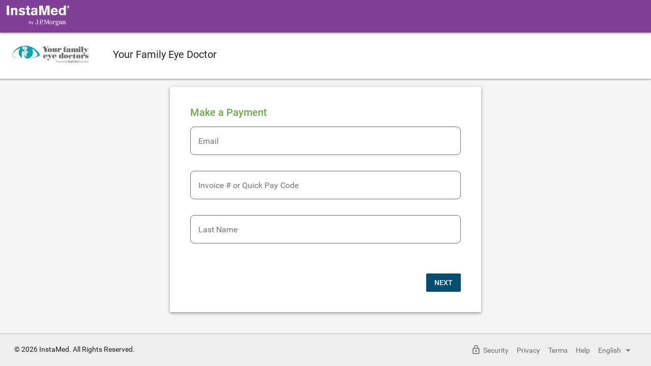

--- FILE ---
content_type: text/css
request_url: https://cdn.instamed.com/V_2025_December/Content/sencha/extjs/ext6.5.1/PPP-InstaMed/PPP-Instamed-all_2.css
body_size: 56099
content:
.md-icon-dialpad::before{content:'dialpad'}.md-icon-email::before{content:'email'}.md-icon-forum::before{content:'forum'}.md-icon-import-contacts::before{content:'import_contacts'}.md-icon-import-export::before{content:'import_export'}.md-icon-invert-colors-off::before{content:'invert_colors_off'}.md-icon-live-help::before{content:'live_help'}.md-icon-location-off::before{content:'location_off'}.md-icon-location-on::before{content:'location_on'}.md-icon-mail-outline::before{content:'mail_outline'}.md-icon-message::before{content:'message'}.md-icon-no-sim::before{content:'no_sim'}.md-icon-phone::before{content:'phone'}.md-icon-phonelink-erase::before{content:'phonelink_erase'}.md-icon-phonelink-lock::before{content:'phonelink_lock'}.md-icon-phonelink-ring::before{content:'phonelink_ring'}.md-icon-phonelink-setup::before{content:'phonelink_setup'}.md-icon-portable-wifi-off::before{content:'portable_wifi_off'}.md-icon-present-to-all::before{content:'present_to_all'}.md-icon-ring-volume::before{content:'ring_volume'}.md-icon-rss-feed::before{content:'rss_feed'}.md-icon-screen-share::before{content:'screen_share'}.md-icon-speaker-phone::before{content:'speaker_phone'}.md-icon-stay-current-landscape::before{content:'stay_current_landscape'}.md-icon-stay-current-portrait::before{content:'stay_current_portrait'}.md-icon-stay-primary-landscape::before{content:'stay_primary_landscape'}.md-icon-stay-primary-portrait::before{content:'stay_primary_portrait'}.md-icon-stop-screen-share::before{content:'stop_screen_share'}.md-icon-swap-calls::before{content:'swap_calls'}.md-icon-textsms::before{content:'textsms'}.md-icon-voicemail::before{content:'voicemail'}.md-icon-vpn-key::before{content:'vpn_key'}.md-icon-add::before{content:'add'}.md-icon-add-box::before{content:'add_box'}.md-icon-add-circle::before{content:'add_circle'}.md-icon-add-circle-outline::before{content:'add_circle_outline'}.md-icon-archive::before{content:'archive'}.md-icon-backspace::before{content:'backspace'}.md-icon-block::before{content:'block'}.md-icon-clear::before{content:'clear'}.md-icon-content-copy::before{content:'content_copy'}.md-icon-content-cut::before{content:'content_cut'}.md-icon-content-paste::before{content:'content_paste'}.md-icon-create::before{content:'create'}.md-icon-delete-sweep::before{content:'delete_sweep'}.md-icon-drafts::before{content:'drafts'}.md-icon-filter-list::before{content:'filter_list'}.md-icon-flag::before{content:'flag'}.md-icon-font-download::before{content:'font_download'}.md-icon-forward::before{content:'forward'}.md-icon-gesture::before{content:'gesture'}.md-icon-inbox::before{content:'inbox'}.md-icon-link::before{content:'link'}.md-icon-low-priority::before{content:'low_priority'}.md-icon-mail::before{content:'mail'}.md-icon-markunread::before{content:'markunread'}.md-icon-move-to-inbox::before{content:'move_to_inbox'}.md-icon-next-week::before{content:'next_week'}.md-icon-redo::before{content:'redo'}.md-icon-remove::before{content:'remove'}.md-icon-remove-circle::before{content:'remove_circle'}.md-icon-remove-circle-outline::before{content:'remove_circle_outline'}.md-icon-reply::before{content:'reply'}.md-icon-reply-all::before{content:'reply_all'}.md-icon-report::before{content:'report'}.md-icon-save::before{content:'save'}.md-icon-select-all::before{content:'select_all'}.md-icon-send::before{content:'send'}.md-icon-sort::before{content:'sort'}.md-icon-text-format::before{content:'text_format'}.md-icon-unarchive::before{content:'unarchive'}.md-icon-undo::before{content:'undo'}.md-icon-weekend::before{content:'weekend'}.md-icon-access-alarm::before{content:'access_alarm'}.md-icon-access-alarms::before{content:'access_alarms'}.md-icon-access-time::before{content:'access_time'}.md-icon-add-alarm::before{content:'add_alarm'}.md-icon-airplanemode-active::before{content:'airplanemode_active'}.md-icon-airplanemode-inactive::before{content:'airplanemode_inactive'}.md-icon-battery-alert::before{content:'battery_alert'}.md-icon-battery-charging-full::before{content:'battery_charging_full'}.md-icon-battery-full::before{content:'battery_full'}.md-icon-battery-std::before{content:'battery_std'}.md-icon-battery-unknown::before{content:'battery_unknown'}.md-icon-bluetooth::before{content:'bluetooth'}.md-icon-bluetooth-connected::before{content:'bluetooth_connected'}.md-icon-bluetooth-disabled::before{content:'bluetooth_disabled'}.md-icon-bluetooth-searching::before{content:'bluetooth_searching'}.md-icon-brightness-auto::before{content:'brightness_auto'}.md-icon-brightness-high::before{content:'brightness_high'}.md-icon-brightness-low::before{content:'brightness_low'}.md-icon-brightness-medium::before{content:'brightness_medium'}.md-icon-data-usage::before{content:'data_usage'}.md-icon-developer-mode::before{content:'developer_mode'}.md-icon-devices::before{content:'devices'}.md-icon-dvr::before{content:'dvr'}.md-icon-gps-fixed::before{content:'gps_fixed'}.md-icon-gps-not-fixed::before{content:'gps_not_fixed'}.md-icon-gps-off::before{content:'gps_off'}.md-icon-graphic-eq::before{content:'graphic_eq'}.md-icon-location-disabled::before{content:'location_disabled'}.md-icon-location-searching::before{content:'location_searching'}.md-icon-network-cell::before{content:'network_cell'}.md-icon-network-wifi::before{content:'network_wifi'}.md-icon-nfc::before{content:'nfc'}.md-icon-screen-lock-landscape::before{content:'screen_lock_landscape'}.md-icon-screen-lock-portrait::before{content:'screen_lock_portrait'}.md-icon-screen-lock-rotation::before{content:'screen_lock_rotation'}.md-icon-screen-rotation::before{content:'screen_rotation'}.md-icon-sd-storage::before{content:'sd_storage'}.md-icon-settings-system-daydream::before{content:'settings_system_daydream'}.md-icon-signal-cellular-4-bar::before{content:'signal_cellular_4_bar'}.md-icon-signal-cellular-connected-no-internet-4-bar::before{content:'signal_cellular_connected_no_internet_4_bar'}.md-icon-signal-cellular-no-sim::before{content:'signal_cellular_no_sim'}.md-icon-signal-cellular-null::before{content:'signal_cellular_null'}.md-icon-signal-cellular-off::before{content:'signal_cellular_off'}.md-icon-signal-wifi-4-bar::before{content:'signal_wifi_4_bar'}.md-icon-signal-wifi-4-bar-lock::before{content:'signal_wifi_4_bar_lock'}.md-icon-signal-wifi-off::before{content:'signal_wifi_off'}.md-icon-storage::before{content:'storage'}.md-icon-usb::before{content:'usb'}.md-icon-wallpaper::before{content:'wallpaper'}.md-icon-widgets::before{content:'widgets'}.md-icon-wifi-lock::before{content:'wifi_lock'}.md-icon-wifi-tethering::before{content:'wifi_tethering'}.md-icon-attach-file::before{content:'attach_file'}.md-icon-attach-money::before{content:'attach_money'}.md-icon-border-all::before{content:'border_all'}.md-icon-border-bottom::before{content:'border_bottom'}.md-icon-border-clear::before{content:'border_clear'}.md-icon-border-color::before{content:'border_color'}.md-icon-border-horizontal::before{content:'border_horizontal'}.md-icon-border-inner::before{content:'border_inner'}.md-icon-border-left::before{content:'border_left'}.md-icon-border-outer::before{content:'border_outer'}.md-icon-border-right::before{content:'border_right'}.md-icon-border-style::before{content:'border_style'}.md-icon-border-top::before{content:'border_top'}.md-icon-border-vertical::before{content:'border_vertical'}.md-icon-bubble-chart::before{content:'bubble_chart'}.md-icon-drag-handle::before{content:'drag_handle'}.md-icon-format-align-center::before{content:'format_align_center'}.md-icon-format-align-justify::before{content:'format_align_justify'}.md-icon-format-align-left::before{content:'format_align_left'}.md-icon-format-align-right::before{content:'format_align_right'}.md-icon-format-bold::before{content:'format_bold'}.md-icon-format-clear::before{content:'format_clear'}.md-icon-format-color-fill::before{content:'format_color_fill'}.md-icon-format-color-reset::before{content:'format_color_reset'}.md-icon-format-color-text::before{content:'format_color_text'}.md-icon-format-indent-decrease::before{content:'format_indent_decrease'}.md-icon-format-indent-increase::before{content:'format_indent_increase'}.md-icon-format-italic::before{content:'format_italic'}.md-icon-format-line-spacing::before{content:'format_line_spacing'}.md-icon-format-list-bulleted::before{content:'format_list_bulleted'}.md-icon-format-list-numbered::before{content:'format_list_numbered'}.md-icon-format-paint::before{content:'format_paint'}.md-icon-format-quote::before{content:'format_quote'}.md-icon-format-shapes::before{content:'format_shapes'}.md-icon-format-size::before{content:'format_size'}.md-icon-format-strikethrough::before{content:'format_strikethrough'}.md-icon-format-textdirection-l-to-r::before{content:'format_textdirection_l_to_r'}.md-icon-format-textdirection-r-to-l::before{content:'format_textdirection_r_to_l'}.md-icon-format-underlined::before{content:'format_underlined'}.md-icon-functions::before{content:'functions'}.md-icon-highlight::before{content:'highlight'}.md-icon-insert-chart::before{content:'insert_chart'}.md-icon-insert-comment::before{content:'insert_comment'}.md-icon-insert-drive-file::before{content:'insert_drive_file'}.md-icon-insert-emoticon::before{content:'insert_emoticon'}.md-icon-insert-invitation::before{content:'insert_invitation'}.md-icon-insert-link::before{content:'insert_link'}.md-icon-insert-photo::before{content:'insert_photo'}.md-icon-linear-scale::before{content:'linear_scale'}.md-icon-merge-type::before{content:'merge_type'}.md-icon-mode-comment::before{content:'mode_comment'}.md-icon-mode-edit::before{content:'mode_edit'}.md-icon-monetization-on::before{content:'monetization_on'}.md-icon-money-off::before{content:'money_off'}.md-icon-multiline-chart::before{content:'multiline_chart'}.md-icon-pie-chart::before{content:'pie_chart'}.md-icon-pie-chart-outlined::before{content:'pie_chart_outlined'}.md-icon-publish::before{content:'publish'}.md-icon-short-text::before{content:'short_text'}.md-icon-show-chart::before{content:'show_chart'}.md-icon-space-bar::before{content:'space_bar'}.md-icon-strikethrough-s::before{content:'strikethrough_s'}.md-icon-text-fields::before{content:'text_fields'}.md-icon-title::before{content:'title'}.md-icon-vertical-align-bottom::before{content:'vertical_align_bottom'}.md-icon-vertical-align-center::before{content:'vertical_align_center'}.md-icon-vertical-align-top::before{content:'vertical_align_top'}.md-icon-wrap-text::before{content:'wrap_text'}.md-icon-attachment::before{content:'attachment'}.md-icon-cloud::before{content:'cloud'}.md-icon-cloud-circle::before{content:'cloud_circle'}.md-icon-cloud-done::before{content:'cloud_done'}.md-icon-cloud-download::before{content:'cloud_download'}.md-icon-cloud-off::before{content:'cloud_off'}.md-icon-cloud-queue::before{content:'cloud_queue'}.md-icon-cloud-upload::before{content:'cloud_upload'}.md-icon-create-new-folder::before{content:'create_new_folder'}.md-icon-file-download::before{content:'file_download'}.md-icon-file-upload::before{content:'file_upload'}.md-icon-folder::before{content:'folder'}.md-icon-folder-open::before{content:'folder_open'}.md-icon-folder-shared::before{content:'folder_shared'}.md-icon-cast::before{content:'cast'}.md-icon-cast-connected::before{content:'cast_connected'}.md-icon-computer::before{content:'computer'}.md-icon-desktop-mac::before{content:'desktop_mac'}.md-icon-desktop-windows::before{content:'desktop_windows'}.md-icon-developer-board::before{content:'developer_board'}.md-icon-device-hub::before{content:'device_hub'}.md-icon-devices-other::before{content:'devices_other'}.md-icon-dock::before{content:'dock'}.md-icon-gamepad::before{content:'gamepad'}.md-icon-headset::before{content:'headset'}.md-icon-headset-mic::before{content:'headset_mic'}.md-icon-keyboard::before{content:'keyboard'}.md-icon-keyboard-arrow-down::before{content:'keyboard_arrow_down'}.md-icon-keyboard-arrow-left::before{content:'keyboard_arrow_left'}.md-icon-keyboard-arrow-right::before{content:'keyboard_arrow_right'}.md-icon-keyboard-arrow-up::before{content:'keyboard_arrow_up'}.md-icon-keyboard-backspace::before{content:'keyboard_backspace'}.md-icon-keyboard-capslock::before{content:'keyboard_capslock'}.md-icon-keyboard-hide::before{content:'keyboard_hide'}.md-icon-keyboard-return::before{content:'keyboard_return'}.md-icon-keyboard-tab::before{content:'keyboard_tab'}.md-icon-keyboard-voice::before{content:'keyboard_voice'}.md-icon-laptop::before{content:'laptop'}.md-icon-laptop-chromebook::before{content:'laptop_chromebook'}.md-icon-laptop-mac::before{content:'laptop_mac'}.md-icon-laptop-windows::before{content:'laptop_windows'}.md-icon-memory::before{content:'memory'}.md-icon-mouse::before{content:'mouse'}.md-icon-phone-android::before{content:'phone_android'}.md-icon-phone-iphone::before{content:'phone_iphone'}.md-icon-phonelink::before{content:'phonelink'}.md-icon-phonelink-off::before{content:'phonelink_off'}.md-icon-power-input::before{content:'power_input'}.md-icon-router::before{content:'router'}.md-icon-scanner::before{content:'scanner'}.md-icon-security::before{content:'security'}.md-icon-sim-card::before{content:'sim_card'}.md-icon-smartphone::before{content:'smartphone'}.md-icon-speaker::before{content:'speaker'}.md-icon-speaker-group::before{content:'speaker_group'}.md-icon-tablet::before{content:'tablet'}.md-icon-tablet-android::before{content:'tablet_android'}.md-icon-tablet-mac::before{content:'tablet_mac'}.md-icon-toys::before{content:'toys'}.md-icon-tv::before{content:'tv'}.md-icon-videogame-asset::before{content:'videogame_asset'}.md-icon-watch::before{content:'watch'}.md-icon-add-a-photo::before{content:'add_a_photo'}.md-icon-add-to-photos::before{content:'add_to_photos'}.md-icon-adjust::before{content:'adjust'}.md-icon-assistant::before{content:'assistant'}.md-icon-assistant-photo::before{content:'assistant_photo'}.md-icon-audiotrack::before{content:'audiotrack'}.md-icon-blur-circular::before{content:'blur_circular'}.md-icon-blur-linear::before{content:'blur_linear'}.md-icon-blur-off::before{content:'blur_off'}.md-icon-blur-on::before{content:'blur_on'}.md-icon-brightness-1::before{content:'brightness_1'}.md-icon-brightness-2::before{content:'brightness_2'}.md-icon-brightness-3::before{content:'brightness_3'}.md-icon-brightness-4::before{content:'brightness_4'}.md-icon-brightness-5::before{content:'brightness_5'}.md-icon-brightness-6::before{content:'brightness_6'}.md-icon-brightness-7::before{content:'brightness_7'}.md-icon-broken-image::before{content:'broken_image'}.md-icon-brush::before{content:'brush'}.md-icon-burst-mode::before{content:'burst_mode'}.md-icon-camera::before{content:'camera'}.md-icon-camera-alt::before{content:'camera_alt'}.md-icon-camera-front::before{content:'camera_front'}.md-icon-camera-rear::before{content:'camera_rear'}.md-icon-camera-roll::before{content:'camera_roll'}.md-icon-center-focus-strong::before{content:'center_focus_strong'}.md-icon-center-focus-weak::before{content:'center_focus_weak'}.md-icon-collections::before{content:'collections'}.md-icon-collections-bookmark::before{content:'collections_bookmark'}.md-icon-color-lens::before{content:'color_lens'}.md-icon-colorize::before{content:'colorize'}.md-icon-compare::before{content:'compare'}.md-icon-control-point::before{content:'control_point'}.md-icon-control-point-duplicate::before{content:'control_point_duplicate'}.md-icon-crop::before{content:'crop'}.md-icon-crop-16-9::before{content:'crop_16_9'}.md-icon-crop-3-2::before{content:'crop_3_2'}.md-icon-crop-5-4::before{content:'crop_5_4'}.md-icon-crop-7-5::before{content:'crop_7_5'}.md-icon-crop-din::before{content:'crop_din'}.md-icon-crop-free::before{content:'crop_free'}.md-icon-crop-landscape::before{content:'crop_landscape'}.md-icon-crop-original::before{content:'crop_original'}.md-icon-crop-portrait::before{content:'crop_portrait'}.md-icon-crop-rotate::before{content:'crop_rotate'}.md-icon-crop-square::before{content:'crop_square'}.md-icon-dehaze::before{content:'dehaze'}.md-icon-details::before{content:'details'}.md-icon-edit::before{content:'edit'}.md-icon-exposure::before{content:'exposure'}.md-icon-exposure-neg-1::before{content:'exposure_neg_1'}.md-icon-exposure-neg-2::before{content:'exposure_neg_2'}.md-icon-exposure-plus-1::before{content:'exposure_plus_1'}.md-icon-exposure-plus-2::before{content:'exposure_plus_2'}.md-icon-exposure-zero::before{content:'exposure_zero'}.md-icon-filter::before{content:'filter'}.md-icon-filter-1::before{content:'filter_1'}.md-icon-filter-2::before{content:'filter_2'}.md-icon-filter-3::before{content:'filter_3'}.md-icon-filter-4::before{content:'filter_4'}.md-icon-filter-5::before{content:'filter_5'}.md-icon-filter-6::before{content:'filter_6'}.md-icon-filter-7::before{content:'filter_7'}.md-icon-filter-8::before{content:'filter_8'}.md-icon-filter-9::before{content:'filter_9'}.md-icon-filter-9-plus::before{content:'filter_9_plus'}.md-icon-filter-b-and-w::before{content:'filter_b_and_w'}.md-icon-filter-center-focus::before{content:'filter_center_focus'}.md-icon-filter-drama::before{content:'filter_drama'}.md-icon-filter-frames::before{content:'filter_frames'}.md-icon-filter-hdr::before{content:'filter_hdr'}.md-icon-filter-none::before{content:'filter_none'}.md-icon-filter-tilt-shift::before{content:'filter_tilt_shift'}.md-icon-filter-vintage::before{content:'filter_vintage'}.md-icon-flare::before{content:'flare'}.md-icon-flash-auto::before{content:'flash_auto'}.md-icon-flash-off::before{content:'flash_off'}.md-icon-flash-on::before{content:'flash_on'}.md-icon-flip::before{content:'flip'}.md-icon-gradient::before{content:'gradient'}.md-icon-grain::before{content:'grain'}.md-icon-grid-off::before{content:'grid_off'}.md-icon-grid-on::before{content:'grid_on'}.md-icon-hdr-off::before{content:'hdr_off'}.md-icon-hdr-on::before{content:'hdr_on'}.md-icon-hdr-strong::before{content:'hdr_strong'}.md-icon-hdr-weak::before{content:'hdr_weak'}.md-icon-healing::before{content:'healing'}.md-icon-image::before{content:'image'}.md-icon-image-aspect-ratio::before{content:'image_aspect_ratio'}.md-icon-iso::before{content:'iso'}.md-icon-landscape::before{content:'landscape'}.md-icon-leak-add::before{content:'leak_add'}.md-icon-leak-remove::before{content:'leak_remove'}.md-icon-lens::before{content:'lens'}.md-icon-linked-camera::before{content:'linked_camera'}.md-icon-looks::before{content:'looks'}.md-icon-looks-3::before{content:'looks_3'}.md-icon-looks-4::before{content:'looks_4'}.md-icon-looks-5::before{content:'looks_5'}.md-icon-looks-6::before{content:'looks_6'}.md-icon-looks-one::before{content:'looks_one'}.md-icon-looks-two::before{content:'looks_two'}.md-icon-loupe::before{content:'loupe'}.md-icon-monochrome-photos::before{content:'monochrome_photos'}.md-icon-movie-creation::before{content:'movie_creation'}.md-icon-movie-filter::before{content:'movie_filter'}.md-icon-music-note::before{content:'music_note'}.md-icon-nature::before{content:'nature'}.md-icon-nature-people::before{content:'nature_people'}.md-icon-navigate-before::before{content:'navigate_before'}.md-icon-navigate-next::before{content:'navigate_next'}.md-icon-palette::before{content:'palette'}.md-icon-panorama::before{content:'panorama'}.md-icon-panorama-fish-eye::before{content:'panorama_fish_eye'}.md-icon-panorama-horizontal::before{content:'panorama_horizontal'}.md-icon-panorama-vertical::before{content:'panorama_vertical'}.md-icon-panorama-wide-angle::before{content:'panorama_wide_angle'}.md-icon-photo::before{content:'photo'}.md-icon-photo-album::before{content:'photo_album'}.md-icon-photo-camera::before{content:'photo_camera'}.md-icon-photo-filter::before{content:'photo_filter'}.md-icon-photo-library::before{content:'photo_library'}.md-icon-photo-size-select-actual::before{content:'photo_size_select_actual'}.md-icon-photo-size-select-large::before{content:'photo_size_select_large'}.md-icon-photo-size-select-small::before{content:'photo_size_select_small'}.md-icon-picture-as-pdf::before{content:'picture_as_pdf'}.md-icon-portrait::before{content:'portrait'}.md-icon-remove-red-eye::before{content:'remove_red_eye'}.md-icon-rotate-90-degrees-ccw::before{content:'rotate_90_degrees_ccw'}.md-icon-rotate-left::before{content:'rotate_left'}.md-icon-rotate-right::before{content:'rotate_right'}.md-icon-slideshow::before{content:'slideshow'}.md-icon-straighten::before{content:'straighten'}.md-icon-style::before{content:'style'}.md-icon-switch-camera::before{content:'switch_camera'}.md-icon-switch-video::before{content:'switch_video'}.md-icon-tag-faces::before{content:'tag_faces'}.md-icon-texture::before{content:'texture'}.md-icon-timelapse::before{content:'timelapse'}.md-icon-timer::before{content:'timer'}.md-icon-timer-10::before{content:'timer_10'}.md-icon-timer-3::before{content:'timer_3'}.md-icon-timer-off::before{content:'timer_off'}.md-icon-tonality::before{content:'tonality'}.md-icon-transform::before{content:'transform'}.md-icon-tune::before{content:'tune'}.md-icon-view-comfy::before{content:'view_comfy'}.md-icon-view-compact::before{content:'view_compact'}.md-icon-vignette::before{content:'vignette'}.md-icon-wb-auto::before{content:'wb_auto'}.md-icon-wb-cloudy::before{content:'wb_cloudy'}.md-icon-wb-incandescent::before{content:'wb_incandescent'}.md-icon-wb-iridescent::before{content:'wb_iridescent'}.md-icon-wb-sunny::before{content:'wb_sunny'}.md-icon-add-location::before{content:'add_location'}.md-icon-beenhere::before{content:'beenhere'}.md-icon-directions::before{content:'directions'}.md-icon-directions-bike::before{content:'directions_bike'}.md-icon-directions-boat::before{content:'directions_boat'}.md-icon-directions-bus::before{content:'directions_bus'}.md-icon-directions-car::before{content:'directions_car'}.md-icon-directions-railway::before{content:'directions_railway'}.md-icon-directions-run::before{content:'directions_run'}.md-icon-directions-subway::before{content:'directions_subway'}.md-icon-directions-transit::before{content:'directions_transit'}.md-icon-directions-walk::before{content:'directions_walk'}.md-icon-edit-location::before{content:'edit_location'}.md-icon-ev-station::before{content:'ev_station'}.md-icon-flight::before{content:'flight'}.md-icon-hotel::before{content:'hotel'}.md-icon-layers::before{content:'layers'}.md-icon-layers-clear::before{content:'layers_clear'}.md-icon-local-activity::before{content:'local_activity'}.md-icon-local-airport::before{content:'local_airport'}.md-icon-local-atm::before{content:'local_atm'}.md-icon-local-bar::before{content:'local_bar'}.md-icon-local-cafe::before{content:'local_cafe'}.md-icon-local-car-wash::before{content:'local_car_wash'}.md-icon-local-convenience-store::before{content:'local_convenience_store'}.md-icon-local-dining::before{content:'local_dining'}.md-icon-local-drink::before{content:'local_drink'}.md-icon-local-florist::before{content:'local_florist'}.md-icon-local-gas-station::before{content:'local_gas_station'}.md-icon-local-grocery-store::before{content:'local_grocery_store'}.md-icon-local-hospital::before{content:'local_hospital'}.md-icon-local-hotel::before{content:'local_hotel'}.md-icon-local-laundry-service::before{content:'local_laundry_service'}.md-icon-local-library::before{content:'local_library'}.md-icon-local-mall::before{content:'local_mall'}.md-icon-local-movies::before{content:'local_movies'}.md-icon-local-offer::before{content:'local_offer'}.md-icon-local-parking::before{content:'local_parking'}.md-icon-local-pharmacy::before{content:'local_pharmacy'}.md-icon-local-phone::before{content:'local_phone'}.md-icon-local-pizza::before{content:'local_pizza'}.md-icon-local-play::before{content:'local_play'}.md-icon-local-post-office::before{content:'local_post_office'}.md-icon-local-printshop::before{content:'local_printshop'}.md-icon-local-see::before{content:'local_see'}.md-icon-local-shipping::before{content:'local_shipping'}.md-icon-local-taxi::before{content:'local_taxi'}.md-icon-map::before{content:'map'}.md-icon-my-location::before{content:'my_location'}.md-icon-navigation::before{content:'navigation'}.md-icon-near-me::before{content:'near_me'}.md-icon-person-pin::before{content:'person_pin'}.md-icon-person-pin-circle::before{content:'person_pin_circle'}.md-icon-pin-drop::before{content:'pin_drop'}.md-icon-place::before{content:'place'}.md-icon-rate-review::before{content:'rate_review'}.md-icon-restaurant::before{content:'restaurant'}.md-icon-restaurant-menu::before{content:'restaurant_menu'}.md-icon-satellite::before{content:'satellite'}.md-icon-store-mall-directory::before{content:'store_mall_directory'}.md-icon-streetview::before{content:'streetview'}.md-icon-subway::before{content:'subway'}.md-icon-terrain::before{content:'terrain'}.md-icon-traffic::before{content:'traffic'}.md-icon-train::before{content:'train'}.md-icon-tram::before{content:'tram'}.md-icon-transfer-within-a-station::before{content:'transfer_within_a_station'}.md-icon-zoom-out-map::before{content:'zoom_out_map'}.md-icon-apps::before{content:'apps'}.md-icon-arrow-back::before{content:'arrow_back'}.md-icon-arrow-downward::before{content:'arrow_downward'}.md-icon-arrow-drop-down::before{content:'arrow_drop_down'}.md-icon-arrow-drop-down-circle::before{content:'arrow_drop_down_circle'}.md-icon-arrow-drop-up::before{content:'arrow_drop_up'}.md-icon-arrow-forward::before{content:'arrow_forward'}.md-icon-arrow-upward::before{content:'arrow_upward'}.md-icon-cancel::before{content:'cancel'}.md-icon-check::before{content:'check'}.md-icon-chevron-left::before{content:'chevron_left'}.md-icon-chevron-right::before{content:'chevron_right'}.md-icon-close::before{content:'close'}.md-icon-expand-less::before{content:'expand_less'}.md-icon-expand-more::before{content:'expand_more'}.md-icon-first-page::before{content:'first_page'}.md-icon-fullscreen::before{content:'fullscreen'}.md-icon-fullscreen-exit::before{content:'fullscreen_exit'}.md-icon-last-page::before{content:'last_page'}.md-icon-menu::before{content:'menu'}.md-icon-more-horiz::before{content:'more_horiz'}.md-icon-more-vert::before{content:'more_vert'}.md-icon-refresh::before{content:'refresh'}.md-icon-subdirectory-arrow-left::before{content:'subdirectory_arrow_left'}.md-icon-subdirectory-arrow-right::before{content:'subdirectory_arrow_right'}.md-icon-adb::before{content:'adb'}.md-icon-airline-seat-flat::before{content:'airline_seat_flat'}.md-icon-airline-seat-flat-angled::before{content:'airline_seat_flat_angled'}.md-icon-airline-seat-individual-suite::before{content:'airline_seat_individual_suite'}.md-icon-airline-seat-legroom-extra::before{content:'airline_seat_legroom_extra'}.md-icon-airline-seat-legroom-normal::before{content:'airline_seat_legroom_normal'}.md-icon-airline-seat-legroom-reduced::before{content:'airline_seat_legroom_reduced'}.md-icon-airline-seat-recline-extra::before{content:'airline_seat_recline_extra'}.md-icon-airline-seat-recline-normal::before{content:'airline_seat_recline_normal'}.md-icon-bluetooth-audio::before{content:'bluetooth_audio'}.md-icon-confirmation-number::before{content:'confirmation_number'}.md-icon-disc-full::before{content:'disc_full'}.md-icon-do-not-disturb::before{content:'do_not_disturb'}.md-icon-do-not-disturb-alt::before{content:'do_not_disturb_alt'}.md-icon-do-not-disturb-off::before{content:'do_not_disturb_off'}.md-icon-do-not-disturb-on::before{content:'do_not_disturb_on'}.md-icon-drive-eta::before{content:'drive_eta'}.md-icon-enhanced-encryption::before{content:'enhanced_encryption'}.md-icon-event-available::before{content:'event_available'}.md-icon-event-busy::before{content:'event_busy'}.md-icon-event-note::before{content:'event_note'}.md-icon-folder-special::before{content:'folder_special'}.md-icon-live-tv::before{content:'live_tv'}.md-icon-mms::before{content:'mms'}.md-icon-more::before{content:'more'}.md-icon-network-check::before{content:'network_check'}.md-icon-network-locked::before{content:'network_locked'}.md-icon-no-encryption::before{content:'no_encryption'}.md-icon-ondemand-video::before{content:'ondemand_video'}.md-icon-personal-video::before{content:'personal_video'}.md-icon-phone-bluetooth-speaker::before{content:'phone_bluetooth_speaker'}.md-icon-phone-forwarded::before{content:'phone_forwarded'}.md-icon-phone-in-talk::before{content:'phone_in_talk'}.md-icon-phone-locked::before{content:'phone_locked'}.md-icon-phone-missed::before{content:'phone_missed'}.md-icon-phone-paused::before{content:'phone_paused'}.md-icon-power::before{content:'power'}.md-icon-priority-high::before{content:'priority_high'}.md-icon-sd-card::before{content:'sd_card'}.md-icon-sim-card-alert::before{content:'sim_card_alert'}.md-icon-sms::before{content:'sms'}.md-icon-sms-failed::before{content:'sms_failed'}.md-icon-sync::before{content:'sync'}.md-icon-sync-disabled::before{content:'sync_disabled'}.md-icon-sync-problem::before{content:'sync_problem'}.md-icon-system-update::before{content:'system_update'}.md-icon-tap-and-play::before{content:'tap_and_play'}.md-icon-time-to-leave::before{content:'time_to_leave'}.md-icon-vibration::before{content:'vibration'}.md-icon-voice-chat::before{content:'voice_chat'}.md-icon-vpn-lock::before{content:'vpn_lock'}.md-icon-wc::before{content:'wc'}.md-icon-wifi::before{content:'wifi'}.md-icon-ac-unit::before{content:'ac_unit'}.md-icon-airport-shuttle::before{content:'airport_shuttle'}.md-icon-all-inclusive::before{content:'all_inclusive'}.md-icon-beach-access::before{content:'beach_access'}.md-icon-business-center::before{content:'business_center'}.md-icon-casino::before{content:'casino'}.md-icon-child-care::before{content:'child_care'}.md-icon-child-friendly::before{content:'child_friendly'}.md-icon-fitness-center::before{content:'fitness_center'}.md-icon-free-breakfast::before{content:'free_breakfast'}.md-icon-golf-course::before{content:'golf_course'}.md-icon-hot-tub::before{content:'hot_tub'}.md-icon-kitchen::before{content:'kitchen'}.md-icon-pool::before{content:'pool'}.md-icon-room-service::before{content:'room_service'}.md-icon-rv-hookup::before{content:'rv_hookup'}.md-icon-smoke-free::before{content:'smoke_free'}.md-icon-smoking-rooms::before{content:'smoking_rooms'}.md-icon-spa::before{content:'spa'}.md-icon-cake::before{content:'cake'}.md-icon-domain::before{content:'domain'}.md-icon-group::before{content:'group'}.md-icon-group-add::before{content:'group_add'}.md-icon-location-city::before{content:'location_city'}.md-icon-mood::before{content:'mood'}.md-icon-mood-bad::before{content:'mood_bad'}.md-icon-notifications::before{content:'notifications'}.md-icon-notifications-active::before{content:'notifications_active'}.md-icon-notifications-none::before{content:'notifications_none'}.md-icon-notifications-off::before{content:'notifications_off'}.md-icon-notifications-paused::before{content:'notifications_paused'}.md-icon-pages::before{content:'pages'}.md-icon-party-mode::before{content:'party_mode'}.md-icon-people::before{content:'people'}.md-icon-people-outline::before{content:'people_outline'}.md-icon-person::before{content:'person'}.md-icon-person-add::before{content:'person_add'}.md-icon-person-outline::before{content:'person_outline'}.md-icon-plus-one::before{content:'plus_one'}.md-icon-poll::before{content:'poll'}.md-icon-public::before{content:'public'}.md-icon-school::before{content:'school'}.md-icon-sentiment-dissatisfied::before{content:'sentiment_dissatisfied'}.md-icon-sentiment-neutral::before{content:'sentiment_neutral'}.md-icon-sentiment-satisfied::before{content:'sentiment_satisfied'}.md-icon-sentiment-very-dissatisfied::before{content:'sentiment_very_dissatisfied'}.md-icon-sentiment-very-satisfied::before{content:'sentiment_very_satisfied'}.md-icon-share::before{content:'share'}.md-icon-whatshot::before{content:'whatshot'}.md-icon-check-box::before{content:'check_box'}.md-icon-check-box-outline-blank::before{content:'check_box_outline_blank'}.md-icon-indeterminate-check-box::before{content:'indeterminate_check_box'}.md-icon-radio-button-checked::before{content:'radio_button_checked'}.md-icon-radio-button-unchecked::before{content:'radio_button_unchecked'}.md-icon-star::before{content:'star'}.md-icon-star-border::before{content:'star_border'}.md-icon-star-half::before{content:'star_half'}@font-face{font-family:'Roboto';font-weight:400;font-style:normal;src:local('Roboto Regular'), local('Roboto-Regular'), url("fonts/roboto/Roboto-Regular.ttf") format('truetype')}@font-face{font-family:'Roboto';font-weight:100;font-style:normal;src:local('Roboto Light'), local('Roboto-Light'), url("fonts/roboto/Roboto-Light.ttf") format('truetype')}@font-face{font-family:'Roboto';font-weight:600;font-style:normal;src:local('Roboto Medium'), local('Roboto-Medium'), url("fonts/roboto/Roboto-Medium.ttf") format('truetype')}@font-face{font-family:'Roboto';font-weight:900;font-style:normal;src:local('Roboto Bold'), local('Roboto-Bold'), url("fonts/roboto/Roboto-Bold.ttf") format('truetype')}@font-face{font-family:'Roboto';font-weight:normal;font-style:italic;src:local('Roboto Italic'), local('Roboto-Italic'), url("fonts/roboto/Roboto-Italic.ttf") format('truetype')}@font-face{font-family:'Material Icons';font-style:normal;font-weight:400;src:local('Material Icons'), local('MaterialIcons-Regular'), url("fonts/MaterialIcons-Regular.ttf") format('truetype')}@font-face{font-family:'Material Icons Outlined';font-style:normal;font-weight:400;src:local('Material Icons Outlined'), local('MaterialIconsOutlined-Regular'), url("fonts/MaterialIconsOutlined-Regular.otf") format('opentype')}html,body{font-family:'Roboto', sans-serif;color:rgba(0, 0, 0, 0.87);color:var(--color);}.x-indicator span{transition:background-color 0.25s ease-out, width 0.1s ease-out, height 0.1s ease-out}.x-gridcell.x-treelist-item{border:none}.x-button-fab .x-inner-el{box-shadow:2px 2px 5px 0 rgba(0, 0, 0, 0.18), 2px 2px 5px 0 rgba(0, 0, 0, 0.12);z-index:2;color:#222;color:var(--accent-foreground-color);display:flex;width:56px;height:56px;background-color:#ff9800;background-color:var(--accent-color);align-items:center;justify-content:center;border-radius:50%;transition:background-color 450ms cubic-bezier(0.23,1,0.32,1)}.x-button-fab .x-ripple{background-color:#222;background-color:var(--accent-foreground-color);}.x-button-fab.x-hovered .x-inner-el{background-color:#ffb74d;background-color:var(--accent-pressed-color);}.x-keyboard-mode .x-button-fab.x-focused .x-inner-el{background-color:#ffb74d;background-color:var(--accent-pressed-color);}.x-big .x-button-fab .x-inner-el{border-radius:50%}.x-button-fab .x-icon-el{color:#222;color:var(--accent-foreground-color);}.x-button-fab.x-pressing .x-inner-el{box-shadow:2px 2px 5px 0 rgba(0, 0, 0, 0.21), 2px 2px 6px 0 rgba(0, 0, 0, 0.18);z-index:3;background-color:#ffb74d;background-color:var(--accent-pressed-color);}.x-button-fab.x-pressing .x-inner-el .x-icon-el{color:#222;color:var(--accent-foreground-color);}.x-docked-top .x-has-badge .x-badge-el{top:-8px}.x-has-badge .x-badge-el{white-space:nowrap;text-overflow:ellipsis;text-align:center;display:block;overflow:hidden;box-shadow:2px 2px 5px 0 rgba(0, 0, 0, 0.12), 2px 2px 5px 0 rgba(0, 0, 0, 0.08);z-index:1}.x-toolbar-body-el{overflow:visible}.x-toolbar-body-el > .x-title{transition:0.25s padding ease-out}.x-panelheader .x-field{background-color:transparent;border-bottom-color:rgba(255, 255, 255, 0.38);border-bottom-color:var(--reverse-disabled-color);}.x-panelheader .x-field .x-label-el{color:#ff9800;color:var(--accent-color);}.x-panelheader .x-field.x-focused{border-bottom-color:#ff9800;border-bottom-color:var(--accent-color);}.x-panelheader .x-input .x-cleartrigger .x-icon-el{color:#fff;color:var(--base-foreground-color);}.x-panelheader .x-input .x-input-el{-webkit-text-fill-color:#fff;-webkit-text-fill-color:var(--base-foreground-color);}.x-panelheader .x-toggleslider.x-on{background-color:#ffb74d;background-color:var(--accent-pressed-color);}.x-panelheader .x-toggleslider.x-on .x-thumb:after{background-color:#ff9800;background-color:var(--accent-color);}.x-itemheader.x-pinned{box-shadow:2px 2px 5px 0 rgba(0, 0, 0, 0.12), 2px 2px 5px 0 rgba(0, 0, 0, 0.08);z-index:3}.x-listitem-disclosure .x-icon-el{transition:background-color 0.28s cubic-bezier(0.4,0,0.2,1)}.x-indexbar-indicator{box-shadow:2px 2px 5px 0 rgba(0, 0, 0, 0.18), 2px 2px 5px 0 rgba(0, 0, 0, 0.12);z-index:2}.x-slider .x-thumb{transition:transform 0.15s ease-out}.x-slider .x-thumb:active{-webkit-transform:scale(1.5);transform:scale(1.5)}.x-slider .x-thumb.x-disabled:active{-webkit-transform:scale(1);transform:scale(1)}.x-toggleslider .x-thumb{box-shadow:2px 2px 5px 0 rgba(0, 0, 0, 0.12), 2px 2px 5px 0 rgba(0, 0, 0, 0.08);z-index:1}.x-toggleslider .x-thumb:active{-webkit-transform:scale(1);transform:scale(1)}.x-tabbar-body-el{overflow:visible;padding:0}.x-big .x-tabbar-body-el{padding:0}.x-button-alt.x-button-decline{color:#fff}.x-button-alt.x-button-decline .x-inner-el{background-color:#c62828}.x-button-alt.x-button-decline .x-icon-el{color:#fff}.x-button-alt.x-button-decline.x-hovered{color:#fff}.x-button-alt.x-button-decline.x-hovered .x-inner-el{background-color:#c62828}.x-button-alt.x-button-decline.x-hovered .x-icon-el{color:#fff}.x-button-alt.x-button-decline.x-pressing,.x-button-alt.x-button-decline.x-pressed{color:#fff}.x-button-alt.x-button-decline.x-pressing .x-inner-el,.x-button-alt.x-button-decline.x-pressed .x-inner-el{background-color:#c62828}.x-button-alt.x-button-decline.x-pressing .x-icon-el,.x-button-alt.x-button-decline.x-pressed .x-icon-el{color:#fff}.x-keyboard-mode .x-button-alt.x-button-decline.x-focused{color:#fff}.x-keyboard-mode .x-button-alt.x-button-decline.x-focused .x-inner-el{background-color:#c62828}.x-keyboard-mode .x-button-alt.x-button-decline.x-focused .x-icon-el{color:#fff}.x-button-alt.x-button-confirm{color:#fff}.x-button-alt.x-button-confirm .x-inner-el{background-color:#7cb342}.x-button-alt.x-button-confirm .x-icon-el{color:#fff}.x-button-alt.x-button-confirm.x-hovered{color:#fff}.x-button-alt.x-button-confirm.x-hovered .x-inner-el{background-color:#7cb342}.x-button-alt.x-button-confirm.x-hovered .x-icon-el{color:#fff}.x-button-alt.x-button-confirm.x-pressing,.x-button-alt.x-button-confirm.x-pressed{color:#fff}.x-button-alt.x-button-confirm.x-pressing .x-inner-el,.x-button-alt.x-button-confirm.x-pressed .x-inner-el{background-color:#7cb342}.x-button-alt.x-button-confirm.x-pressing .x-icon-el,.x-button-alt.x-button-confirm.x-pressed .x-icon-el{color:#fff}.x-keyboard-mode .x-button-alt.x-button-confirm.x-focused{color:#fff}.x-keyboard-mode .x-button-alt.x-button-confirm.x-focused .x-inner-el{background-color:#7cb342}.x-keyboard-mode .x-button-alt.x-button-confirm.x-focused .x-icon-el{color:#fff}.x-surface{position:absolute}.x-surface-canvas{position:absolute}.x-draw-container{position:relative;cursor:default}.x-legend{background:#fff;outline:none}.x-legend-horizontal{overflow-x:auto;overflow-y:hidden}.x-legend-horizontal .x-legend-item{display:inline-block;border-right:1px solid #ccc;border-top:1px solid #ccc;border-bottom:1px solid #ccc}.x-legend-horizontal .x-legend-item:first-child{border-left:1px solid #ccc;border-bottom-left-radius:2px;border-top-left-radius:2px}.x-legend-horizontal .x-legend-item:last-child{border-bottom-right-radius:2px;border-top-right-radius:2px}.x-legend-horizontal.x-rtl .x-legend-item:first-child{border-right:1px solid #ccc;border-bottom-right-radius:2px;border-top-right-radius:2px}.x-legend-horizontal.x-rtl .x-legend-item:last-child{border-right:none;border-bottom-left-radius:2px;border-top-left-radius:2px}.x-legend-vertical{overflow-x:hidden;overflow-y:auto}.x-legend-vertical .x-legend-item{border-left:1px solid #ccc;border-right:1px solid #ccc;border-bottom:1px solid #ccc}.x-legend-vertical .x-legend-item:first-child{border-top:1px solid #ccc;border-top-left-radius:2px;border-top-right-radius:2px}.x-legend-vertical .x-legend-item:last-child{border-bottom-left-radius:2px;border-bottom-right-radius:2px}.x-legend-item-inactive{-ms-filter:"progid:DXImageTransform.Microsoft.Alpha(Opacity=30)";opacity:0.3}.x-legend-item{padding:0.8em 0.6em 0.8em 1.8em;color:#333;background:rgba(255, 255, 255, 0);max-width:16em;min-width:0;font-size:13px;font-family:Roboto, sans-serif;line-height:13px;font-weight:normal;white-space:nowrap;overflow:hidden;text-overflow:ellipsis;position:relative}.x-rtl > * > .x-legend-item{padding:0.8em 1.8em 0.8em 1em}.x-legend-item-marker{position:absolute;width:0.8em;height:0.8em;-webkit-border-radius:0.4em;-moz-border-radius:0.4em;-ms-border-radius:0.4em;-o-border-radius:0.4em;border-radius:0.4em;-webkit-box-shadow:rgba(255, 255, 255, 0.3) 0 1px 0, rgba(0, 0, 0, 0.4) 0 1px 0 inset;-moz-box-shadow:rgba(255, 255, 255, 0.3) 0 1px 0, rgba(0, 0, 0, 0.4) 0 1px 0 inset;box-shadow:rgba(255, 255, 255, 0.3) 0 1px 0, rgba(0, 0, 0, 0.4) 0 1px 0 inset;left:0.7em;top:0.85em}.x-rtl > * > * > .x-legend-item-marker{right:0.7em}.x-chart-preview > img{width:100% !important;height:auto !important;position:absolute;top:50%;transform:translate(0,-50%)}.x-legend .x-legend-body-el{display:inline-block;margin:auto;white-space:nowrap !important;line-height:0;background:#fff;-webkit-box-shadow:rgba(255, 255, 255, 0.6) 0 1px 1px;-moz-box-shadow:rgba(255, 255, 255, 0.6) 0 1px 1px;box-shadow:rgba(255, 255, 255, 0.6) 0 1px 1px}.x-legend-horizontal .x-legend-body-el{display:table;margin:0 auto}.x-legend-item{font-size:13px;line-height:13px}.x-legend-item-marker{top:0.95em}.x-legend-body-el{white-space:nowrap;padding:10px}.x-legend-horizontal{overflow-x:auto}.x-legend-vertical .x-legend-body-el{overflow-y:auto;flex:none}.x-chart-toolbar{position:absolute;z-index:9;display:-webkit-box;display:-moz-box;display:-ms-box;display:box;padding:0.6em}.x-chart-toolbar .x-button{margin:0.2em}.x-chart-toolbar[data-side=left],.x-chart-toolbar[data-side=right]{top:0;-webkit-box-orient:vertical;-moz-box-orient:vertical;-ms-box-orient:vertical;box-orient:vertical}.x-chart-toolbar[data-side=left]{left:0}.x-chart-toolbar[data-side=right]{right:0}.x-chart-toolbar[data-side=top],.x-chart-toolbar[data-side=bottom]{-webkit-box-orient:horizontal;-moz-box-orient:horizontal;-ms-box-orient:horizontal;box-orient:horizontal;right:0}.x-chart-toolbar[data-side=top]{top:0}.x-chart-toolbar[data-side=bottom]{bottom:0;-webkit-box-orient:horizontal;-moz-box-orient:horizontal;-ms-box-orient:horizontal;box-orient:horizontal}@media (max-width: 600px){.im-receipt-action-items-mobile{width:100%}}.x-header-body-separator{border:0;border-top:1px solid rgba(0, 0, 0, 0.12);width:100%}.x-header-body-container{margin:0px -40px 16px -40px}.x-header-body-container-small{margin:0px -16px 8px -68px}.x-field{min-height:72px}.x-field > .x-label-el{padding:0px}.x-passwordfield.im-visibility-off .x-revealtrigger .x-icon-el:before{content:"visibility" !important}.x-revealtrigger .x-icon-el:before{content:"visibility_off"}::-ms-clear,::-ms-reveal{display:none}@keyframes onAutoFillStart{}input:-webkit-autofill{animation-name:onAutoFillStart}.x-field > * > * > .x-error-message-el,.x-component-ErrorBox-body-el .x-innerhtml > *{font-size:12px}*{-webkit-user-select:text !important}.x-dataview .x-mask.x-loading-mask{display:none !important}.x-listitem .x-listitem-inner-el{width:100%}.x-listitem .x-listitem-inner-el .x-list-label{overflow:hidden;text-overflow:ellipsis;white-space:nowrap;width:100%;display:block}.x-listitem .x-listitem-inner-el .x-list-label b{overflow:visible;white-space:normal}.x-listitem .x-listitem-inner-el .x-innerhtml{width:100%}.im-checkbox{display:none}.im-checkbox + label:before{content:"check_box_outline_blank" !important;color:#9e9e9e}.im-checkbox:checked + label:before{content:"check_box" !important;color:#005596;color:var(--base-color);}.im-add-box.im-checkbox + label:before{content:"person_add" !important;color:#005596;color:var(--base-color);}.im-add-box.im-checkbox:checked + label:before{content:"person_add" !important;color:#005596;color:var(--base-color);}.dropbtn{cursor:pointer;position:absolute;width:37px;height:37px;right:0;text-align:center;top:5px;padding-top:10px;color:rgba(0, 0, 0, 0.54);font-size:larger}@media (max-width: 600px){.dropbtn.x-box-item{right:-22px}}.dropdown{position:relative;display:inline-block;float:right}.dropdown-content{display:none;position:absolute;background-color:#f5f5f5;background-color:var(--background-color);min-width:160px;box-shadow:2px 2px 8px 0 rgba(0, 0, 0, 0.54);z-index:10;right:30px;top:22px;border-color:#e1e1e1 !important;border-radius:2px;box-sizing:border-box;border-color:#e0e0e0;padding:8px 0px}.last-dropdown-content{top:-60px !important}.dropdown-content.dropdown-content-wide{min-width:225px}.dropdown-content a{color:rgba(0, 0, 0, 0.87);padding:6px 24px;text-decoration:none;display:block;font-size:14px;font-family:Roboto, Arial, sans-serif;font-weight:400;line-height:18px;color:rgba(0, 0, 0, 0.87)}.dropdown-content a.remove-link{color:red}.dropdown-content a:hover{background-color:#e0e0e0}.show{display:block}.x-label{max-width:100%}body{position:fixed}.x-fa:before{font-size:18px}.x-show-block{display:block !important}.x-ma:before{font-family:'Material Icons' !important;font-size:24px !important;cursor:pointer !important;font-feature-settings:'liga';-moz-osx-font-smoothing:grayscale;-webkit-font-smoothing:antialiased;text-rendering:optimizeLegibility}.ma-menu:before{content:"menu" !important}.ma-monetization-on:before{content:"monetization_on" !important}.ma-account-circle:before{content:"account_circle" !important}.ma-keyboard-arrow-left:before{content:"keyboard_arrow_left" !important}.ma-keyboard-arrow-up:before{content:"keyboard_arrow_up" !important}.ma-keyboard-arrow-down:before{content:"keyboard_arrow_down" !important}.ma-payment:before{content:"payment" !important}.ma-description:before{content:"description" !important}.ma-date-range:before{content:"date_range" !important}.ma-account-balance-wallet:before{content:"account_balance_wallet" !important}.ma-cached:before{content:"cached" !important}.ma-more-vert:before{content:"\e5d4" !important}.ma-arrow-forward:before{content:"arrow_forward" !important}.ma-arrow-back:before{content:"arrow_back" !important}.ma-settings:before{content:"settings" !important}.ma-add:before{content:"add" !important}.ma-lock-outline:before{content:"lock_outline" !important}.ma-done:before{content:"done"}.green-ma-done:before{content:"done";color:#2c7d34}.ma-clear:before{content:"clear"}.red-ma-clear:before{content:"clear";color:#d50000}.ma-clear-red:before{content:"clear";color:#d50000}.ma-check-circle:before{content:"check_circle" !important;color:#2c7d34}.ma-person:before{content:"person" !important}.ma-person-add:before{content:"person_add" !important}.ma-autorenew:before{content:"autorenew" !important}.ma-phonelink-ring:before{content:"phonelink_ring" !important}.ma-create-new-folder:before{content:"create_new_folder" !important}.ma-update:before{content:"update" !important}.ma-credit-card:before{content:"credit_card" !important}.ma-search:before{content:"search" !important}.ma-clear:before{content:"clear" !important}.ma-check:before{content:"check" !important}.ma-check-green:before{content:"check" !important;color:#2c7d34}.ma-error:before{content:"error" !important}.ma-mode-edit:before{content:"mode_edit" !important}.ma-location-on:before{content:"location_on" !important}.ma-indeterminate-check-box:before{content:"indeterminate_check_box" !important;color:#005596;color:var(--base-color);}.ma-check-box:before{content:"check_box" !important;color:#005596;color:var(--base-color);}.ma-check-box.disabled:before{content:"check_box" !important;color:#9e9e9e}.ma-check-box-outline-blank:before{content:"check_box_outline_blank" !important;color:#9e9e9e}.ma-verified:before{content:"verified" !important}.ma-chevron-right:before{content:"chevron_right" !important}.x-trigger.x-ma.green-ma-done .x-icon-el:before,.x-trigger.x-ma.red-ma-clear .x-icon-el:before{display:none !important}.x-tool.SmallIcon .x-icon-el:before{font-size:16px !important}.im-hide-reveal .x-icon-el:before{display:none !important}.im-display-flex{display:flex}.im-primary-blue-500,.im-primary-blue-500:before{color:#005596;color:var(--base-color);}.im-primary-color{fill:#005596;fill:var(--base-color);}.secondary-color.x-ma{color:rgba(0, 0, 0, 0.54) !important}.grey .x-ma:before{color:rgba(0, 0, 0, 0.54);font-size:20px !important;margin-top:-4px}@font-face{font-family:'Roboto';font-weight:300;font-style:normal;src:local('Roboto Light'), local('Roboto-Light'), url("fonts/roboto/Roboto-Light.ttf") format('truetype')}@font-face{font-family:'Roboto';font-weight:400;font-style:normal;src:local('Roboto Regular'), local('Roboto-Regular'), url("fonts/roboto/Roboto-Regular.ttf") format('truetype')}@font-face{font-family:'Roboto';font-weight:500;font-style:normal;src:local('Roboto Medium'), local('Roboto-Medium'), url("fonts/roboto/Roboto-Medium.ttf") format('truetype')}@font-face{font-family:'Roboto';font-weight:700;font-style:normal;src:local('Roboto Bold'), local('Roboto-Bold'), url("fonts/roboto/Roboto-Bold.ttf") format('truetype')}@font-face{font-family:'Roboto';font-weight:900;font-style:normal;src:local('Roboto Black'), local('Roboto-Black'), url("fonts/roboto/Roboto-Black.ttf") format('truetype')}@font-face{font-family:'Proxima Nova';font-style:normal;src:local('Proxima Nova'), local('Proxima-Nova'), url("fonts/ProximaNova/ProximaNova-Regular.ttf") format('truetype')}@font-face{font-family:'Roboto Slab';font-weight:100;font-style:normal;src:local('Roboto Slab-Thin'), local('Roboto Slab Thin'), url("fonts/roboto/RobotoSlab-Thin.ttf") format('truetype')}@font-face{font-family:'Roboto Slab';font-weight:300;font-style:normal;src:local('Roboto Slab-Light'), local('Roboto Slab Light'), url("fonts/roboto/RobotoSlab-Light.ttf") format('truetype')}@font-face{font-family:'Roboto Slab';font-weight:400;font-style:normal;src:local('Roboto Slab-Regular'), local('Roboto Slab Regular'), url("fonts/roboto/RobotoSlab-Regular.ttf") format('truetype')}@font-face{font-family:'Roboto Slab';font-weight:700;font-style:normal;src:local('Roboto Slab-Bold'), local('Roboto Slab Bold'), url("fonts/roboto/RobotoSlab-Bold.ttf") format('truetype')}@font-face{font-family:'Lato';font-weight:100;font-style:normal;src:local('Lato-Thin'), local('Lato Thin'), url("fonts/Lato/Lato-Thin.ttf") format('truetype')}@font-face{font-family:'Lato';font-weight:300;font-style:normal;src:local('Lato-Light'), local('Lato Light'), url("fonts/Lato/Lato-Light.ttf") format('truetype')}@font-face{font-family:'Lato';font-weight:400;font-style:normal;src:local('Lato-Regular'), local('Lato Regular'), url("fonts/Lato/Lato-Regular.ttf") format('truetype')}@font-face{font-family:'Lato';font-weight:700;font-style:normal;src:local('Lato-Bold'), local('Lato Bold'), url("fonts/Lato/Lato-Bold.ttf") format('truetype')}@font-face{font-family:'Lato';font-weight:900;font-style:normal;src:local('Lato-Black'), local('Lato Black'), url("fonts/Lato/Lato-Black.ttf") format('truetype')}@font-face{font-family:'Calluna';font-weight:300;font-style:normal;src:local('Calluna Light'), local('Calluna-Light'), url("fonts/Calluna/Calluna-Light.ttf") format('truetype')}@font-face{font-family:'Calluna';font-weight:400;font-style:normal;src:local('Calluna Regular'), local('Calluna-Regular'), url("fonts/Calluna/Calluna-Regular.ttf") format('truetype')}@font-face{font-family:'Calluna';font-weight:500;font-style:normal;src:local('Calluna Medium'), local('Calluna-SemiBold'), url("fonts/Calluna/Calluna-SemiBold.ttf") format('truetype')}@font-face{font-family:'Calluna';font-weight:700;font-style:normal;src:local('Calluna Bold'), local('Calluna-Bold'), url("fonts/Calluna/Calluna-Bold.ttf") format('truetype')}@font-face{font-family:'Calluna';font-weight:900;font-style:normal;src:local('Calluna Black'), local('Calluna-Black'), url("fonts/Calluna/Calluna-Black.ttf") format('truetype')}@font-face{font-family:'Calluna Sans';font-weight:300;font-style:normal;src:local('Calluna Sans Light'), local('Calluna Sans-Light'), url("fonts/CallunaSans/CallunaSans-Light.ttf") format('truetype')}@font-face{font-family:'Calluna Sans';font-weight:400;font-style:normal;src:local('Calluna Sans Regular'), local('Calluna Sans-Regular'), url("fonts/CallunaSans/CallunaSans-Regular.ttf") format('truetype')}@font-face{font-family:'Calluna Sans';font-weight:500;font-style:normal;src:local('Calluna Sans Medium'), local('Calluna Sans-SemiBold'), url("fonts/CallunaSans/CallunaSans-SemiBold.ttf") format('truetype')}@font-face{font-family:'Calluna Sans';font-weight:700;font-style:normal;src:local('Calluna Sans Bold'), local('Calluna Sans-Bold'), url("fonts/CallunaSans/CallunaSans-Bold.ttf") format('truetype')}@font-face{font-family:'Calluna Sans';font-weight:900;font-style:normal;src:local('Calluna Sans Black'), local('Calluna Sans-Black'), url("fonts/CallunaSans/CallunaSans-Black.ttf") format('truetype')}.x-clickable{cursor:pointer !important}.x-list-spacing{margin-bottom:24px;display:flex}.floatLeft{float:left !important}.spotLight{background-color:#ccc;-moz-opacity:0.5;opacity:0.5;filter:opacity=50}.x-image-size-contain{background-size:contain !important}.horizontalCentering{margin:0 auto}.x-img{width:16px;height:16px}.x-toast{top:40%}.x-instaMedTrigger.x-trigger .x-icon-el{display:none !important}.x-instaMedTrigger.x-trigger .x-icon-el:before{content:none !important}.x-dialogtool .x-icon-el{color:#616161;position:absolute;top:-30px;width:40px;height:40px;right:-24px}.x-dialog .x-spacer{flex:none !important}.im-incontext-frame .x-viewport-body-el{background:none !important}.im-incontext-frame .x-layout-card-item{background-color:rgba(0, 0, 0, 0.7)}.im-incontext-frame .x-formpanel{margin-top:30px !important}@media (max-width: 600px){.im-incontext-frame .x-formpanel-body-el{padding:14px 24px 24px}.im-incontext-frame .x-formpanel-body-el{border-radius:2px}.im-incontext-frame .x-formpanel{border-radius:2px;box-shadow:0 3px 5px rgba(0, 0, 0, 0.24), 0 1px 7px rgba(0, 0, 0, 0.16)}}.im-embedded-frame .x-viewport-body-el{background:none !important}.im-embedded-frame .x-layout-card-item{background:none !important}.hidden{display:none !important}@media (max-width: 600px){.hiddenxs{display:none !important}.im-vertical-offset{margin-top:0px}}@media (min-width: 601px) and (max-width: 960px){.hiddensm{display:none !important}.im-vertical-offset{margin-top:36px}.im-one-bill-nextsteps-listitem{flex:1 1 100% !important}}@media (min-width: 961px) and (max-width: 1272px){.hiddenmd{display:none !important}.im-vertical-offset{margin-top:36px}}@media (min-width: 1273px){.hiddenlg{display:none !important}.im-vertical-offset{margin-top:48px}}@media (max-width: 601px){.xsmallOneColumn,.xsmallTwoColumn,.xsmallThreeColumn,.xsmallFourColumn,.xsmallFiveColumn,.xsmallSixColumn,.xsmallSevenColumn,.xsmallEightColumn,.xsmallNineColumn,.xsmallTenColumn,.xsmallElevenColumn,.xsmallTwelveColumn{float:left !important}.xsmallOneColumn{width:calc(8.33% - 24px) !important;margin-left:calc(24px / 2) !important;margin-right:calc(24px / 2) !important}.xsmallTwoColumn{width:calc(16.66% - 24px) !important;margin-left:calc(24px / 2) !important;margin-right:calc(24px / 2) !important}.xsmallThreeColumn{width:calc(25% - 24px) !important;margin-left:calc(24px / 2) !important;margin-right:calc(24px / 2) !important}.xsmallFourColumn{width:calc(33.33% - 24px) !important;margin-left:calc(24px / 2) !important;margin-right:calc(24px / 2) !important}.xsmallFiveColumn{width:calc(41.66% - 24px) !important;margin-left:calc(24px / 2) !important;margin-right:calc(24px / 2) !important}.xsmallSixColumn{width:calc(50% - 24px) !important;margin-left:calc(24px / 2) !important;margin-right:calc(24px / 2) !important}.xsmallSevenColumn{width:calc(58.33% - 24px) !important;margin-left:calc(24px / 2) !important;margin-right:calc(24px / 2) !important}.xsmallEightColumn{width:calc(66.66% - 24px) !important;margin-left:calc(24px / 2) !important;margin-right:calc(24px / 2) !important}.xsmallNineColumn{width:calc(75% - 24px) !important;margin-left:calc(24px / 2) !important;margin-right:calc(24px / 2) !important}.xsmallTenColumn{width:calc(83.33% - 24px) !important;margin-left:calc(24px / 2) !important;margin-right:calc(24px / 2) !important}.xsmallElevenColumn{width:calc(91.66% - 24px) !important;margin-left:calc(24px / 2) !important;margin-right:calc(24px / 2) !important}.xsmallTwelveColumn{width:calc(100% - 24px) !important;margin-left:calc(24px / 2) !important;margin-right:calc(24px / 2) !important}.col-xsmall-offSet-12{left:100%}.col-xsmall-offSet-11{left:91.66%}.col-xsmall-offSet-10{left:83.33%}.col-xsmall-offSet-9{left:75%}.col-xsmall-offSet-8{left:66.66%}.col-xsmall-offSet-7{left:58.33%}.col-xsmall-offSet-6{left:50%}.col-xsmall-offSet-5{left:41.66%}.col-xsmall-offSet-4{left:33.33%}.col-xsmall-offSet-3{left:25%}.col-xsmall-offSet-2{left:16.66%}.col-xsmall-offSet-1{left:8.33%}.col-xsmall-offSet-0{left:0%}}@media (min-width: 601px){.smallOneColumn,.smallTwoColumn,.smallThreeColumn,.smallFourColumn,.smallFiveColumn,.smallSixColumn,.smallSevenColumn,.smallEightColumn,.smallNineColumn,.smallTenColumn,.smallElevenColumn,.smallTwelveColumn{float:left !important}.smallOneColumn{width:calc(8.33% - 24px) !important;margin-left:calc(24px / 2) !important;margin-right:calc(24px / 2) !important}.smallTwoColumn{width:calc(16.66% - 24px) !important;margin-left:calc(24px / 2) !important;margin-right:calc(24px / 2) !important}.smallThreeColumn{width:calc(25% - 24px) !important;margin-left:calc(24px / 2) !important;margin-right:calc(24px / 2) !important}.smallFourColumn{width:calc(33.33% - 24px) !important;margin-left:calc(24px / 2) !important;margin-right:calc(24px / 2) !important}.smallFiveColumn{width:calc(41.66% - 24px) !important;margin-left:calc(24px / 2) !important;margin-right:calc(24px / 2) !important}.smallSixColumn{width:calc(50% - 24px) !important;margin-left:calc(24px / 2) !important;margin-right:calc(24px / 2) !important}.smallSevenColumn{width:calc(58.33% - 24px) !important;margin-left:calc(24px / 2) !important;margin-right:calc(24px / 2) !important}.smallEightColumn{width:calc(66.66% - 24px) !important;margin-left:calc(24px / 2) !important;margin-right:calc(24px / 2) !important}.smallNineColumn{width:calc(75% - 24px) !important;margin-left:calc(24px / 2) !important;margin-right:calc(24px / 2) !important}.smallTenColumn{width:calc(83.33% - 24px) !important;margin-left:calc(24px / 2) !important;margin-right:calc(24px / 2) !important}.smallElevenColumn{width:calc(91.66% - 24px) !important;margin-left:calc(24px / 2) !important;margin-right:calc(24px / 2) !important}.smallTwelveColumn{width:calc(100% - 24px) !important;margin-left:calc(24px / 2) !important;margin-right:calc(24px / 2) !important}.col-small-offSet-12{left:100%}.col-small-offSet-11{left:91.66%}.col-small-offSet-10{left:83.33%}.col-small-offSet-9{left:75%}.col-small-offSet-8{left:66.66%}.col-small-offSet-7{left:58.33%}.col-small-offSet-6{left:50%}.col-small-offSet-5{left:41.66%}.col-small-offSet-4{left:33.33%}.col-small-offSet-3{left:25%}.col-small-offSet-2{left:16.66%}.col-small-offSet-1{left:8.33%}.col-small-offSet-0{left:0%}}@media (min-width: 961px){.mediumOneColumn,.mediumTwoColumn,.mediumThreeColumn,.mediumFourColumn,.mediumFiveColumn,.mediumSixColumn,.mediumSevenColumn,.mediumEightColumn,.mediumNineColumn,.mediumTenColumn,.mediumElevenColumn,.mediumTwelveColumn{float:left !important}.mediumOneColumn{width:calc(8.33% - 24px) !important;margin-left:calc(24px / 2) !important;margin-right:calc(24px / 2) !important}.mediumTwoColumn{width:calc(16.66% - 24px) !important;margin-left:calc(24px / 2) !important;margin-right:calc(24px / 2) !important}.mediumThreeColumn{width:calc(25% - 24px) !important;margin-left:calc(24px / 2) !important;margin-right:calc(24px / 2) !important}.mediumFourColumn{width:calc(33.33% - 24px) !important;margin-left:calc(24px / 2) !important;margin-right:calc(24px / 2) !important}.mediumFiveColumn{width:calc(41.66% - 24px) !important;margin-left:calc(24px / 2) !important;margin-right:calc(24px / 2) !important}.mediumSixColumn{width:calc(50% - 24px) !important;margin-left:calc(24px / 2) !important;margin-right:calc(24px / 2) !important}.mediumSevenColumn{width:calc(58.33% - 24px) !important;margin-left:calc(24px / 2) !important;margin-right:calc(24px / 2) !important}.mediumEightColumn{width:calc(66.66% - 24px) !important;margin-left:calc(24px / 2) !important;margin-right:calc(24px / 2) !important}.mediumNineColumn{width:calc(75% - 24px) !important;margin-left:calc(24px / 2) !important;margin-right:calc(24px / 2) !important}.mediumTenColumn{width:calc(83.33% - 24px) !important;margin-left:calc(24px / 2) !important;margin-right:calc(24px / 2) !important}.mediumElevenColumn{width:calc(91.66% - 24px) !important;margin-left:calc(24px / 2) !important;margin-right:calc(24px / 2) !important}.mediumTwelveColumn{width:calc(100% - 24px) !important;margin-left:calc(24px / 2) !important;margin-right:calc(24px / 2) !important}.col-medium-offSet-12{left:100%}.col-medium-offSet-11{left:91.66%}.col-medium-offSet-10{left:83.33%}.col-medium-offSet-9{left:75%}.col-medium-offSet-8{left:66.66%}.col-medium-offSet-7{left:58.33%}.col-medium-offSet-6{left:50%}.col-medium-offSet-5{left:41.66%}.col-medium-offSet-4{left:33.33%}.col-medium-offSet-3{left:25%}.col-medium-offSet-2{left:16.66%}.col-medium-offSet-1{left:8.33%}.col-medium-offSet-0{left:0%}}@media (min-width: 1273px){.largeOneColumn,.largeTwoColumn,.largeThreeColumn,.largeFourColumn,.largeFiveColumn,.largeSixColumn,.largeSevenColumn,.largeEightColumn,.largeNineColumn,.largeTenColumn,.largeElevenColumn,.largeTwelveColumn{float:left !important}.largeOneColumn{width:calc(8.33% - 24px) !important;margin-left:calc(24px / 2) !important;margin-right:calc(24px / 2) !important}.largeTwoColumn{width:calc(16.66% - 24px) !important;margin-left:calc(24px / 2) !important;margin-right:calc(24px / 2) !important}.largeThreeColumn{width:calc(25% - 24px) !important;margin-left:calc(24px / 2) !important;margin-right:calc(24px / 2) !important}.largeFourColumn{width:calc(33.33% - 24px) !important;margin-left:calc(24px / 2) !important;margin-right:calc(24px / 2) !important}.largeFiveColumn{width:calc(41.66% - 24px) !important;margin-left:calc(24px / 2) !important;margin-right:calc(24px / 2) !important}.largeSixColumn{width:calc(50% - 24px) !important;margin-left:calc(24px / 2) !important;margin-right:calc(24px / 2) !important}.largeSevenColumn{width:calc(58.33% - 24px) !important;margin-left:calc(24px / 2) !important;margin-right:calc(24px / 2) !important}.largeEightColumn{width:calc(66.66% - 24px) !important;margin-left:calc(24px / 2) !important;margin-right:calc(24px / 2) !important}.largeNineColumn{width:calc(75% - 24px) !important;margin-left:calc(24px / 2) !important;margin-right:calc(24px / 2) !important}.largeTenColumn{width:calc(83.33% - 24px) !important;margin-left:calc(24px / 2) !important;margin-right:calc(24px / 2) !important}.largeElevenColumn{width:calc(91.66% - 24px) !important;margin-left:calc(24px / 2) !important;margin-right:calc(24px / 2) !important}.largeTwelveColumn{width:calc(100% - 24px) !important;margin-left:calc(24px / 2) !important;margin-right:calc(24px / 2) !important}.col-large-offSet-12{left:100%}.col-large-offSet-11{left:91.66%}.col-large-offSet-10{left:83.33%}.col-large-offSet-9{left:75%}.col-large-offSet-8{left:66.66%}.col-large-offSet-7{left:58.33%}.col-large-offSet-6{left:50%}.col-large-offSet-5{left:41.66%}.col-large-offSet-4{left:33.33%}.col-large-offSet-3{left:25%}.col-large-offSet-2{left:16.66%}.col-large-offSet-1{left:8.33%}.col-large-offSet-0{left:0%}}.im-icon-circle{border:5px solid rgba(0, 0, 0, 0.87);border:5px solid var(--color);border-radius:50%;height:80px;width:80px;display:inline-block;text-align:center}.im-icon-circle .x-body-el,.im-icon-circle .x-innerhtml{display:inline-block}.im-icon-circle .im-icon-circle-icon,.im-icon-circle .im-icon-circle-icon:before{color:rgba(0, 0, 0, 0.87) !important;color:var(--color) !important;font-size:70px !important;line-height:70px}.im-icon-circle.icon-circle-declined-red{border-color:#d50000}.im-icon-circle.icon-circle-declined-red .im-icon-circle-icon,.im-icon-circle.icon-circle-declined-red .im-icon-circle-icon:before{color:#d50000 !important}.im-icon-circle.icon-circle-approved-green{border-color:#2c7d34}.im-icon-circle.icon-circle-approved-green .im-icon-circle-icon,.im-icon-circle.icon-circle-approved-green .im-icon-circle-icon:before{color:#2c7d34 !important}.im-icon-circle.icon-circle-approved-green2{border-color:#3db049}.im-icon-circle.icon-circle-approved-green2 .im-icon-circle-icon,.im-icon-circle.icon-circle-approved-green2 .im-icon-circle-icon:before{color:#3db049 !important}.im-icon-circle-title .x-label{padding-top:16px}.im-base-responsive-white-provider-logo.x-container.x-component,.im-base-responsive-white-provider-logo.x-img.x-img-background{background-color:#fff;color:rgba(0, 0, 0, 0.54);border-radius:50%}.im-base-responsive-white-provider-logo.x-container.x-component .im-base-responsive-white-provider-logo-content,.im-base-responsive-white-provider-logo.x-img.x-img-background .im-base-responsive-white-provider-logo-content{background-size:85%;background-repeat:no-repeat;background-position:center;width:56px;height:56px;line-height:56px;text-align:center;font-size:28px}@media (min-width: 961px){.im-base-responsive-white-provider-logo.x-container.x-component .im-base-responsive-white-provider-logo-content,.im-base-responsive-white-provider-logo.x-img.x-img-background .im-base-responsive-white-provider-logo-content{width:160px;height:160px;line-height:160px;font-size:80px}}.im-quick-pay-optimized-landing-subcontent-second{border-top:1px solid #bdbdbd}.im-account-summary-form-patientname{margin-top:5px}.im-account-summary-form-section-graph{margin:0 auto}.x-label.im-account-summary-form-section-graph-total{padding:0}.im-account-summary-form-section-graph .im-centered-content-donut-chart{margin:0 auto}.im-account-summary-legend > .x-body-el{display:flex;flex-direction:column;justify-content:center}@media (min-width: 601px){.im-account-summary-legend{margin:0 0 0 24px}}.im-account-summary-legend-centered{width:100%}.im-account-summary-legend .im-display-field.im-legend-label{min-height:0px;padding-bottom:8px;flex-direction:row}.im-account-summary-legend .im-display-field.im-legend-label .x-label-el{padding:0px;width:auto;flex:1 1 auto}.im-account-summary-legend .im-display-field.im-legend-label .x-label-el .x-label-text-el{font-size:14px}.im-account-summary-legend .im-display-field.im-legend-label .x-body-wrap-el{text-align:right;white-space:nowrap;max-height:100%;min-height:100%;max-width:auto;min-width:100px}.im-account-summary-legend .im-display-field.im-legend-label .x-body-wrap-el .x-body-el{font-weight:500;flex-basis:content}.im-account-summary-legend .im-display-field.im-legend-label .x-body-wrap-el .x-error-el{display:none}.im-account-summary-legend-total-balance-divider{border-top:1px solid #bdbdbd;margin:8px 0 14px 0}.im-account-summary-form-section-detailslink{text-align:right}.im-screen-reader-only{position:absolute;width:1px;height:1px;padding:0;margin:-1px;overflow:hidden;clip:rect(0,0,0,0);border:0}.donthaveinformation .x-innerhtml{height:18px;text-align:center;color:rgba(0, 0, 0, 0.54);font-size:14px}.donthaveinformation .x-innerhtml a{height:18px;color:#00e;text-align:center;text-decoration:none;font-size:14px}.im-slim-iframe-container .x-innerhtml{line-height:0px}.im-one-bill-wrapper{margin:16px 5px;border-radius:2px;box-shadow:0 3px 5px rgba(0, 0, 0, 0.24), 0 1px 7px rgba(0, 0, 0, 0.16);background-color:#f5f5f5}@media (min-width: 960px){.im-one-bill-wrapper > .x-body-el{display:flex}.im-one-bill-wrapper > .x-body-el .no-horz-margin{flex:8 1 0}*::-ms-backdrop,:root .im-one-bill-wrapper > .x-body-el .no-horz-margin{flex:8}.im-one-bill-wrapper .im-consolidated-payment-action{flex:4 1 0}*::-ms-backdrop,:root .im-one-bill-wrapper .im-consolidated-payment-action{flex:4}}@media (max-width: 600px){.im-one-bill-wrapper{box-shadow:none;margin:0}.im-consolidated-patient-tile > .x-body-wrap-el > .x-body-el .im-consolidated-left .im-consolidated-left-bottom .x-field{margin-right:0 !important}.im-consolidated-patient-tile > .x-body-wrap-el > .x-body-el .im-consolidated-left .im-consolidated-left-bottom .x-layout-hbox-item:not(:last-of-type){margin-right:12px !important}.im-consolidated-patient-tile > .x-body-wrap-el > .x-body-el .im-consolidated-left{padding-right:0 !important}*::-ms-backdrop,:root .im-consolidated-patient-tile > .x-body-wrap-el > .x-body-el .im-consolidated-left,*::-ms-backdrop,:root .im-consolidated-receipt-left{flex-basis:auto !important}*::-ms-backdrop,:root .im-consolidated-patient-tile .x-body-wrap-el .x-body-el .im-consolidated-right,*::-ms-backdrop,:root .im-consolidated-receipt-right{flex-basis:auto !important}}.x-panel.x-header-position-top,.x-panel.x-header-position-top > .x-max-height-el{flex-direction:column}.im-consolidated-patient-tile{margin:8px;padding:12px 24px 8px;border-radius:2px;box-shadow:0 3px 5px rgba(0, 0, 0, 0.24), 0 1px 7px rgba(0, 0, 0, 0.16);background-color:#fff}.no-horz-margin{margin:0 !important;width:100% !important;border-radius:0 !important;box-shadow:1px 0 0 0 rgba(0, 0, 0, 0.12) !important;background-color:#fff}.no-top-border{border:none !important}.OneBillHeader.x-paneltitle{margin-left:24px;margin-top:24px;padding:0 0 8px 0}.one-bill-patient-tile-container{margin:0 !important;padding:24px !important;box-shadow:none !important;border-bottom:1px solid rgba(0, 0, 0, 0.18) !important;border-radius:0 !important}.one-bill-totals-header{color:rgba(0, 0, 0, 0.54);font-size:14px;font-weight:600;line-height:20px;margin-bottom:6px}.im-one-bill-tile-lines{font-size:14px;font-weight:400;line-height:20px;flex:1 1 auto;margin-right:24px;margin-bottom:24px;color:rgba(0, 0, 0, 0.54)}.im-one-bill-tile-firstline .x-innerhtml{font-size:20px !important;font-weight:500 !important;line-height:28px !important;color:rgba(0, 0, 0, 0.87)}.im-consolidated-payment-action{padding:24px}.im-consolidated-left-top{min-height:99px}.im-processed-date{color:rgba(0, 0, 0, 0.87);font-size:14px;line-height:18px;margin-bottom:16px}.im-payment-method-header{color:rgba(0, 0, 0, 0.54);font-size:14px;font-weight:500;margin-bottom:16px;line-height:20px}.im-payment-method-name-number{font-size:14px;color:rgba(0, 0, 0, 0.54)}.im-payment-method-name{font-size:16px;line-height:24px;color:rgba(0, 0, 0, 0.87)}.im-payment-method-amount{color:rgba(0, 0, 0, 0.87);font-size:16px;line-height:24px;text-align:right}.im-payment-method-edit-icon{flex-basis:auto !important}.im-payment-method-edit-icon .x-icon-el:before{font-size:24px !important}.im-payment-method-edit-icon .x-inner-el{height:69px}.im-payment-method-pay-icon{align-self:flex-start;padding-top:4px}.im-payment-method-pay-icon .x-inner-el{padding:0;margin-right:17px}.im-payment-method-pay-icon .x-inner-el .x-body-el{margin:0}.im-payment-method-pay-icon .x-inner-el .x-body-el .x-icon-el{width:40px;height:25px}.im-summary-container-leftlabel{flex:3;font-size:14px;line-height:20px;color:rgba(0, 0, 0, 0.54);margin-bottom:6px}.im-summary-container-rightlabel{flex:1;font-size:14px;line-height:20px;color:rgba(0, 0, 0, 0.87);font-weight:500;text-align:right;margin-bottom:6px}.im-summary-container-lefttotallabel{font-size:14px;line-height:20px;color:rgba(0, 0, 0, 0.87)}.im-summary-container-righttotallabel{font-size:20px;line-height:20px;font-weight:500;color:#005596;color:var(--base-color);text-align:right}.one-bill-patient-tile:first-of-type .im-removed-consolidated-tile.im-consolidated-patient-tile{border-top:1px solid rgba(0, 0, 0, 0.18) !important}.im-consolidated-right-top .x-field{margin-top:0 !important;padding-bottom:3px !important}.im-receipt-approval-msg{font-size:14px;line-height:20px;font-weight:400;max-width:390px}.im-receipt-approval-header{font-size:16px;line-height:24px}.im-receipt-approval-header .x-ma{margin-right:32px}.OneBillDisclaimerTextMargin{margin-top:12px}.im-one-bill-summary-legal-text{font-size:14px;line-height:20px;color:rgba(0, 0, 0, 0.54)}.im-one-bill-summary-legal-text h3.instamed-label-heading3{font-weight:500}.im-one-bill-summary-legal-text > .x-body-el > .x-container{margin-bottom:24px}.x-label-body1-secondary-lh20{font:400 14px Roboto, Arial, sans-serif;line-height:20px;color:rgba(0, 0, 0, 0.54)}.no-top-margin{margin-top:0 !important}.no-bottom-margin{margin-bottom:0 !important}.no-left-margin{margin-left:0 !important}.no-right-margin{margin-right:0 !important}.one-bill-limit-label{font-weight:500;text-transform:uppercase}.one-bill-tile-first-line-patient .x-innerhtml{font-size:16px !important}.margin-right-24{margin-right:24px}.im-one-bill-balance-area{margin-bottom:13px}.im-one-bill-patients-under-guarantor-items{flex:1 1 auto}.APCActiveNotification{font-size:14px;line-height:20px;color:rgba(0, 0, 0, 0.87);margin-bottom:20px;margin-top:12px}.im-blue-badge{background:#005596;background:var(--base-color);color:#fff;font-size:12px;font-weight:500;line-height:14px;padding:4px;margin-left:8px;border-radius:2px}.im-one-bill-patientsinfo-grouping{margin-top:24px}.im-one-bill-indeterminate-checkbox:before{content:"" !important}.im-one-bill-indeterminate-checkbox{margin-top:0 !important;top:-54px !important}.im-one-bill-indeterminate-checkbox .x-icon-el:before{content:"indeterminate_check_box" !important;color:#005596;color:var(--base-color);}.im-one-bill-checkbox-hidden{z-index:9999;opacity:0}.display-none{display:none !important}.im-removed-consolidated-tile .im-consolidated-right-top .x-label-body1-secondary,.im-removed-consolidated-tile .im-one-bill-tile-firstline .x-innerhtml,.im-removed-consolidated-tile .im-one-bill-tile-lines,.im-removed-consolidated-tile > .x-body-wrap-el > .x-body-el .im-consolidated-right .im-consolidated-right-top .x-radiofield.x-checkboxfield .x-label-el{color:rgba(0, 0, 0, 0.42) !important;color:var(--disabled-color) !important;}.im-removed-consolidated-tile .x-radiofield .x-icon-el:before,.im-removed-consolidated-tile > .x-body-wrap-el > .x-body-el .im-consolidated-right .im-consolidated-right-bottom{display:none}.im-patient-info-receipt-verification-text{margin-top:24px !important}.im-receipt-action-items-description{color:rgba(0, 0, 0, 0.54)}.im-receipt-action-items-text{text-align:center !important;max-width:100%}.im-receipt-action-items-header{text-align:center !important;font-size:20px;line-height:28px;margin-top:10px;max-width:100%}.im-receipt-action-items-mobile{width:33.33%;float:left}.im-link-underline-none{text-decoration:none !important}.im-apc-tile-lines{font-size:14px;font-weight:400;line-height:20px;flex:1 1 auto;color:rgba(0, 0, 0, 0.54)}@media (max-width: 600px){.im-receipt-action-items-mobile{width:100%}.x-paneltitle.x-paneltitle-sub{margin-top:0 !important}.im-link-style-button-grid-container{background-color:#f5f5f5}.im-link-style-button-grid-container .x-panel-body-el{background-color:#f5f5f5;margin:16px 8px 8px}}.im-apc-draft-date-field{flex:3 3 0}*::-ms-backdrop,:root .im-apc-draft-date-field{flex:3 0 auto}.im-apc-tile-lines .x-textfield .x-body-wrap-el{width:140px}@media (min-width: 960px){.im-apc-payment-field-large{flex:0 1 50% !important}.im-apc-payment-field{flex:5}*::-ms-backdrop,:root .im-apc-payment-field{flex:5 0 auto}}.x-formpanel.im-payment-screen-formpanel .x-formpanel-body-el{background:#fff}.x-formpanel.im-payment-screen-formpanel .ErrorBox{padding:10px 24px 0;background:#fff}.im-margin-bottom-20{margin:0 0 20px 0 !important}.im-margin-bottom-24{margin:0 0 24px 0 !important}.im-margin-bottom-30{margin:0 0 30px 0 !important}.im-consolidated-label-container{overflow:visible;width:150px;align-items:flex-start}.im-consolidated-label-container *:not(.otherbalanceclass){overflow:visible;white-space:nowrap}.im-payment-method-pay-icon,.im-payment-method-pay-icon *{cursor:text !important}.im-apc-affiliated-patients-container{margin-bottom:12px !important}.x-checkboxfield.x-checked.x-disabled .x-icon-el{color:rgba(0, 0, 0, 0.42);color:var(--disabled-color);}.im-removed-consolidated-tile.im-consolidated-patient-tile .x-radiofield .x-body-wrap-el{display:none}.im-removed-consolidated-tile.im-consolidated-patient-tile .x-body-wrap-el > .x-body-el .im-consolidated-right .im-consolidated-right-top .x-radiofield.x-checkboxfield .x-label-el{padding-left:0 !important}.im-one-bill-wrapper .im-consolidated-payment-action .im-inline-validation-error-box{font-size:14px;padding:12px 0px;font-weight:bold;color:#e74c3c}.im-consolidated-receipt-pay-leftlabel{min-width:80px}.im-consolidated-patient-tile > .x-body-wrap-el > .x-body-el .im-consolidated-buttons > .x-body-el{flex-wrap:wrap}.im-consolidated-payment-action .x-paneltitle{width:100%}.one-bill-totals-header > .x-body-el > .x-container:first-of-type{flex:3;margin-right:20px}.one-bill-totals-header > .x-body-el > .x-container:nth-child(2){flex:1;text-align:right}.im-one-bill-apc-guarantor-patientinfo{margin-right:10px}.x-textfield .x-input-wrap-el{border:1px solid rgba(0, 0, 0, 0.58);border-radius:8px;padding:0 16px}.x-textfield.x-label-align-vertical.x-empty:not(.x-focused) > .x-label-el{transform:translate(16px,20px) !important;padding-right:32px;overflow:hidden;max-height:31px}.x-textfield.x-label-align-vertical > .x-label-el{width:fit-content !important;position:absolute}.x-textfield .x-underline-el{display:none}.x-textfield.x-label-align-vertical.x-focused > .x-label-el,.x-textfield.x-label-align-vertical:not(.x-empty) > .x-label-el{transform:translate(12px,-8px) scale(1) !important;background:#fff;display:inline !important;padding:0 3px;transform-origin:left top !important;will-change:transform;transition:transform 150ms cubic-bezier(0.4,0,0.2,1), color 150ms cubic-bezier(0.4,0,0.2,1) !important;outline:none}.flat-formpanel .x-textfield.x-label-align-vertical.x-focused > .x-label-el,.x-formpanel.x-formpanel-flat-inline .x-textfield.x-label-align-vertical.x-focused > .x-label-el,.x-formpanel.x-formpanel-flat .x-formpanel-body-el .x-textfield.x-label-align-vertical.x-focused > .x-label-el,.flat-formpanel .x-textfield.x-label-align-vertical:not(.x-empty) > .x-label-el .x-formpanel.x-formpanel-flat-inline .x-textfield.x-label-align-vertical:not(.x-empty) > .x-label-el .x-formpanel.x-formpanel-flat .x-formpanel-body-el .x-textfield.x-label-align-vertical:not(.x-empty) > .x-label-el,.x-formpanel.x-formpanel-flat-inline .x-formpanel-body-el .x-textfield.x-label-align-vertical.x-focused > .x-label-el,.x-formpanel.x-formpanel-flat-inline .x-textfield.x-label-align-vertical:not(.x-empty) > .x-label-el .x-formpanel.x-formpanel-flat-inline .x-textfield.x-label-align-vertical:not(.x-empty) > .x-label-el .x-formpanel.x-formpanel-flat .x-formpanel-body-el .x-textfield.x-label-align-vertical:not(.x-empty) > .x-label-el,.x-formpanel.x-formpanel-flat .x-formpanel-body-el .x-textfield.x-label-align-vertical:not(.x-empty) > .x-label-el .x-formpanel.x-formpanel-flat-inline .x-textfield.x-label-align-vertical:not(.x-empty) > .x-label-el .x-formpanel.x-formpanel-flat .x-formpanel-body-el .x-textfield.x-label-align-vertical:not(.x-empty) > .x-label-el,.x-formpanel.x-formpanel-flat-inline .x-formpanel-body-el .x-textfield.x-label-align-vertical:not(.x-empty) > .x-label-el .x-formpanel.x-formpanel-flat-inline .x-textfield.x-label-align-vertical:not(.x-empty) > .x-label-el .x-formpanel.x-formpanel-flat .x-formpanel-body-el .x-textfield.x-label-align-vertical:not(.x-empty) > .x-label-el{background-color:#f5f5f5;background-color:var(--background-color)}.one-bill-patient-tile .x-textfield.x-label-align-vertical.x-focused > .x-label-el,.one-bill-patient-tile .x-textfield.x-label-align-vertical:not(.x-empty) > .x-label-el{background:#fff !important}.x-textfield.x-error-target-under > * > .x-error-el{margin-left:16px;margin-top:5px !important}.x-textfield.x-invalid .x-label-el{color:var(--alert-color)}.x-textfield{overflow:visible;padding-top:8px;margin-top:0 !important}.x-textfield.x-focused .x-input-wrap-el{border-color:#005596;border-color:var(--base-color);border-width:2px}.x-textfield.x-invalid .x-input-wrap-el{border-color:#c62828;border-color:var(--alert-color);border-width:2px}.x-textfield.x-layout-auto-item:not(.x-field-solo),.x-textfield.x-layout-vbox-item:not(.x-field-solo){padding-bottom:0}.x-textfield .x-input-el{padding:14px 0px;caret-color:#005596;caret-color:var(--base-color)}.x-textfield .x-body-el{height:56px;max-height:56px}.x-textfield.x-disabled .x-input-wrap-el{border-style:dashed}.applePayCls.x-trigger{background-size:24px;margin-right:2px;background-position:right 0 top 20px}.googlePayCls.x-trigger{background-size:24px;margin-right:2px;background-position:right 0 top 20px}.dinersCls.x-trigger{background-size:24px;margin-right:2px;background-position:right 0 top 20px}.amexCls.x-trigger{background-size:24px;margin-right:2px;background-position:right 0 top 20px}.discoverCls.x-trigger{background-size:24px;margin-right:2px;background-position:right 0 top 20px}.visaCls.x-trigger{background-size:24px;margin-right:2px;background-position:right 0 top 20px}.mastercardCls.x-trigger{background-size:24px;margin-right:2px;background-position:right 0 top 20px}.echeckCls.x-trigger{background-size:24px;margin-right:2px;background-position:right 0 top 20px}.FieldWithTrigger{position:absolute;top:25px;right:12px}.x-field.x-field-NotOutlined .x-input-wrap-el{border:inherit;border-radius:inherit;padding:inherit}.x-field.x-field-NotOutlined.x-label-align-vertical.x-textfield.x-empty:not(.x-focused) > .x-label-el{transform:inherit}.x-field.x-field-NotOutlined.x-label-align-vertical.x-textfield > .x-label-el{width:inherit;position:inherit}.x-textfield.x-field-NotOutlined .x-underline-el{display:inherit}.x-field.x-field-NotOutlined.x-invalid .x-label-el:after{content:none;font-size:inherit;font-family:inherit;margin-left:inherit}.x-field.x-field-NotOutlined.x-label-align-vertical.x-textfield.x-focused > .x-label-el,.x-field.x-field-NotOutlined.x-label-align-vertical.x-textfield:not(.x-empty) > .x-label-el{transform:inherit;background:inherit;display:inherit;padding:inherit;transform-origin:inherit;will-change:inherit;transition:inherit}.x-field.x-field-NotOutlined.x-error-target-under > * > .x-error-el{margin-left:inherit;margin-top:inherit}.x-field.x-field-NotOutlined.x-invalid .x-label-el{color:inherit}.x-field.x-field-NotOutlined{overflow:inherit;padding-top:inherit;margin-top:inherit}.x-textfield.x-field-NotOutlined .x-body-el{height:auto;max-height:auto}.x-textfield..x-field-NotOutlined.x-disabled .x-input-wrap-el{border-style:solid}.x-help-message-el{color:rgba(0, 0, 0, 0.58);line-height:16px}div#ext-global-tooltip-floatWrap{display:none}.MultipleFieldsContainer .x-textfield .x-body-wrap-el{width:auto}.x-img.x-img-background.im-find-payment-provider-logo{max-width:143px;width:auto;background-position:left;height:40px}.find-payment-form-subtitle{line-height:28px !important;padding-top:2px !important;padding-bottom:10px !important;color:rgba(0, 0, 0, 0.87) !important}.find-payment-title{font-size:38px !important;color:#005596;color:var(--base-color);font-weight:700 !important;text-align:left !important}.find-payment-subtitle{margin-top:24px;line-height:24px !important}.find-payment-subtitle2{margin-top:8px;line-height:16px !important;margin-bottom:24px}.im-find-payment-form-image{margin-left:20%;width:424px;height:478px}.im-find-payment-floated-form-template-top-content{margin:64px auto;overflow:visible}.im-find-payment-floated-form-template-top-content .x-container-body-el{overflow:visible}@media (min-width: 961px){.im-find-payment-floated-form-template-top-content-side-info{padding-right:7%}}@media (max-width: 961px){.im-find-payment-floated-form-template-top-content{margin-left:16px;margin-right:16px}}.im-find-payment-code-text-field{margin-top:16px !important;padding-top:11px !important;padding-bottom:8px !important}.im-find-payment-date-of-birth-text-field{margin-top:0px !important;padding-top:0;padding-bottom:0}.im-find-payment-floated-form-template-formcontainer-form{margin-top:-16px;overflow:visible}.im-find-payment-floated-form-template-formcontainer-form .x-container-body-el{overflow:visible}.terms-and-conditions-form-title{height:28px;margin-top:3px !important;margin-bottom:19px;padding-top:0px !important;padding-bottom:0px !important;font-weight:500 !important}.terms-and-conditions-form-subtitle2{font:400 14px Roboto, Arial, sans-serif !important;margin-top:16px;margin-bottom:4px;height:20px}.terms-and-conditions-form-text{font-size:14px !important;color:rgba(0, 0, 0, 0.87) !important;height:540px;overflow:auto}.im-auth-error-header{font-weight:800}.im-auth-error-text{font-weight:500}.logged-in-find-payment-form-subtitle{margin-top:4px !important;line-height:28px !important;padding-top:6px !important;padding-bottom:8px !important}.im-logged-in-find-payment-date-of-birth-text-field{margin-top:0px !important;padding-top:2px !important}.logged-in-find-payment-form-button{margin-top:12px}.im-logged-in-find-payment-code-text-field{margin-top:16px !important;padding-top:11px !important;padding-bottom:2px !important}.x-button.im-default-cursor .x-body-el,.x-button.im-default-cursor .x-button-el{cursor:default !important}html.x-has-viewport .im-ChromeiOS,x-has-viewport .im-ChromeiOS > body{height:100vh !important}.initial-caps{text-transform:capitalize !important}.font-400{font-weight:400 !important}.im-ribbon-banner{width:100px;height:26px;text-align:center;overflow:visible;font-size:12px;line-height:12px;border:1px solid #2f9d2f;border-bottom-width:0;background-color:#2f9d2f;font-weight:bold;padding-bottom:1px}.im-ribbon-banner-content{display:block;padding:8px 0 6px 0;position:relative;text-transform:uppercase;background:#3bc43b;overflow:visible;color:#fff;text-decoration:none;z-index:1}.im-ribbon-banner-content:before{content:"";position:absolute;left:-5px;top:-1px;border-right:5px solid #2f9d2f;border-top:5px solid transparent}.im-ribbon-banner-content:after{content:"";position:absolute;bottom:-10px;left:0;right:0;border-top:10px solid #3bc43b;border-right:50px solid transparent;border-left:50px solid transparent}.im-ribbon-banner:after{content:"";position:absolute;bottom:-10px;left:-1px;right:-1px;border-top:10px solid #2f9d2f;border-right:51px solid transparent;border-left:51px solid transparent}.im-view-statement-link-link,.im-view-statement-link-icon{color:rgba(0, 0, 0, 0.54);vertical-align:middle;text-decoration:none;line-height:24px !important;display:inline-block;height:24px}.im-view-statement-link-icon{display:none}.im-view-statement-link-icon .x-icon-el,.im-view-statement-link-icon .x-icon-el::before{line-height:24px}@media (min-width: 601px){.im-view-statement-link{text-align:right}.im-view-statement-link-icon{display:inline-block}}.im-view-statement-asof-component{flex:none !important}.im-view-statement-asof-component-link .x-icon-el,.im-view-statement-asof-component-link .x-icon-el::before{display:none}@media (min-width: 601px){.im-view-statement-asof-component-link .x-icon-el,.im-view-statement-asof-component-link .x-icon-el::before{display:inline-block}.im-view-statement-asof-component-asof{margin-right:24px;text-align:right}}.buttonContainer{margin-left:-16px;margin-top:20px;overflow:visible}.buttonContainer .x-container-body-el{overflow:visible}.buttonContainer > .x-container-body-el{flex-wrap:wrap-reverse;justify-content:flex-end}.x-dialog.x-panel .buttonContainer .x-button.x-button-secondary{margin-left:8px;margin-right:0px}.x-dialog.x-panel .buttonContainer .x-button.x-button-secondary.x-has-text .x-inner-el{padding:8px}.buttonComponentContainer{margin-top:20px}.tertiaryButtonContainer{margin-left:-16px}.navbuttonContainer{margin-top:8px}.floatedContainer{width:100%}.floatedContainer .x-field{width:calc(50% - 12px)}@media (max-width: 600px){.floatedContainer .x-field{width:100%}}.MultipleFieldsContainer .x-field{align-self:flex-start}.copyrightContainer{margin-top:14px}.wide-50{width:50%;margin-left:16px}.im-left-offset-container{margin-left:16px}.linkButtonContainer .x-body-el{display:flex}.inContextMaxHeight{max-height:90% !important}@media (max-width: 600px){.MultipleFieldsContainer .x-field{align-self:auto}}@media (min-width: 960px){.MainContentWithHeader{margin:0px auto;min-height:calc(100% - 145px) !important}.MainContentWithHeaerAndSubheader{margin:0px auto;min-height:calc(100% - 233px) !important;background:#f5f5f5}.MainContentWithHeaderAndPoweredBy{margin:0px auto;min-height:calc(100% - 186px) !important}.MainContentWithHeaerAndSubheaderAndPoweredBy{margin:0px auto;min-height:calc(100% - 274px) !important;background:#f5f5f5}}@media (max-width: 960px){.MainContentWithHeader{margin:0px auto;min-height:calc(100% - 193px) !important}.MainContentWithHeaerAndSubheader{margin:0px auto;min-height:calc(100% - 281px) !important;background:#f5f5f5}.MainContentWithHeaderAndPoweredBy{margin:0px auto;min-height:calc(100% - 234px) !important}.MainContentWithHeaerAndSubheaderAndPoweredBy{margin:0px auto;min-height:calc(100% - 322px) !important;background:#f5f5f5}}.x-payment-header-container .x-container,.x-payment-header-container .x-label{padding-bottom:4px}.x-payment-header-container .x-paneltitle{padding:8px 0px 15px 0px}.x-payment-header-container .x-label-payment-header{padding-top:0px}.x-header-body-container.x-divider-payment-header{padding-top:22px}.x-align-baseline .x-layout-box.x-align-stretch{align-items:flex-start}.im-html-spacer{margin-top:12px}.im-left-right-container{padding:8px 0px}.im-logo-container{width:100%;margin-top:16px}.im-logo-container .x-label .x-innerhtml{width:100%;overflow:hidden;white-space:nowrap;text-overflow:ellipsis;word-break:break-all}.im-logo-container .x-layout-hbox-item:last-of-type{flex-shrink:1}.im-logo-container .x-layout-hbox-item:last-of-type{flex-shrink:1}.im-send-email-container .x-button{margin-top:22px;max-height:32px}.im-inline-image-container{padding-right:8px}@media (max-width: 600px){.x-subheader-container{margin-top:-5px;min-height:88px;background-color:#fff;z-index:1;box-shadow:2px 2px 5px 0 rgba(0, 0, 0, 0.12), 2px 2px 5px 0 rgba(0, 0, 0, 0.08)}.x-subheader-container .im-address-container{flex-shrink:1}.x-subheader-container .im-address-container .x-label-title-primary,.x-subheader-container .im-address-container .x-label-title-approved-green,.x-subheader-container .im-address-container .x-label-title-declined-red{width:100%;word-break:break-word;white-space:normal;position:relative;max-height:2.7em;overflow:hidden;padding-right:50px}.x-subheader-container .im-address-container .x-label-title-primary:after,.x-subheader-container .im-address-container .x-label-title-approved-green:after,.x-subheader-container .im-address-container .x-label-title-declined-red:after{content:"";text-align:right;position:absolute;bottom:0;right:0;width:25%;height:1.2em;background:linear-gradient(to right,rgba(255, 255, 255, 0), #fff 60%)}.x-subheader-container .im-address-container .x-label-body2-secondary{color:rgba(0, 0, 0, 0.54);width:100%;height:16px}.x-subheader-container .im-address-container .x-label-body2-secondary .x-innerhtml{overflow:hidden;white-space:nowrap;text-overflow:ellipsis}.x-subheader-container .x-button-provider-img.x-img.x-img-background{width:56px;height:56px;margin:8px 32px 8px 12px;border-radius:50%;background-size:contain !important;background-color:var(--base-foreground-color) !important;border-radius:0}.x-subheader-container .x-button-provider-img.x-img.x-img-background.x-button-provider-receipt-img{margin-left:0px}.im-logo-container .x-label-body2-primary,.im-inline-button-container{margin-top:16px}}@media (min-width: 600px){.x-subheader-container{margin-top:-5px;min-height:96px;background-color:#fff;box-shadow:0 2px 3px rgba(0, 0, 0, 0.24), 0 1px 4px rgba(0, 0, 0, 0.16);z-index:1}.x-subheader-container .im-address-container{flex-shrink:1}.x-subheader-container .im-address-container .x-label-title-primary,.x-subheader-container .im-address-container .x-label-title-approved-green,.x-subheader-container .im-address-container .x-label-title-declined-red{width:100%;word-break:break-word;white-space:normal;position:relative;max-height:2.7em;overflow:hidden;padding-right:50px}.x-subheader-container .im-address-container .x-label-title-primary:after,.x-subheader-container .im-address-container .x-label-title-approved-green:after,.x-subheader-container .im-address-container .x-label-title-declined-red:after{content:"";text-align:right;position:absolute;bottom:0;right:0;width:25%;height:1.2em;background:linear-gradient(to right,rgba(255, 255, 255, 0), #fff 60%)}.x-subheader-container .im-address-container .subheaderPhoneNumber.x-label-body2-secondary{width:auto}.x-subheader-container .im-address-container .x-label-body2-secondary{color:rgba(0, 0, 0, 0.54);width:100%;height:16px}.x-subheader-container .im-address-container .x-label-body2-secondary .x-innerhtml{overflow:hidden;white-space:nowrap;text-overflow:ellipsis}.x-subheader-container .x-button-provider-img.x-img.x-img-background{width:150px;height:64px;margin:8px 48px 8px 8px;background-size:contain}.x-subheader-container .x-button-provider-img.x-img.x-img-background{border-radius:0}.im-logo-container .x-label-body2-primary,.im-inline-button-container{margin-top:24px}}@supports (-webkit-line-clamp: 2){.im-address-container .x-label-title-primary,.im-address-container .x-label-title-approved-green,.im-address-container .x-label-title-declined-red{overflow:hidden;text-overflow:ellipsis;display:-webkit-box;word-break:break-word;white-space:normal;-webkit-line-clamp:2;-webkit-box-orient:vertical;max-height:initial}.im-address-container .x-label-title-primary:after,.im-address-container .x-label-title-approved-green:after,.im-address-container .x-label-title-declined-red:after{display:none}}.x-toolbar-footer{background-color:#fff}.x-dialog.x-panel{max-width:200px;margin:16px}.x-dialog.x-panel .x-dialogheader{background-color:#fff !important}.x-dialog.x-panel .x-panelheader-body-el{padding:12px 24px}.x-dialog.x-panel .x-panelheader-body-el .x-body-el{margin:0px;margin-right:auto}.x-dialog.x-panel .x-panelheader-body-el .x-body-el .x-text-el{font-size:20px}.x-dialog.x-panel .x-dialog-body-wrap-el .x-dialog-body-el .x-formpanel-body-el{padding:0px 8px 8px}.x-dialog.x-panel .buttonContainer{margin-left:0px;margin-top:32px}.x-dialog.x-panel .buttonContainer .x-button{flex:none !important}.x-dialog.x-panel .buttonContainer .x-button .x-text-el{font-size:14px;font-weight:600}.x-dialog.x-panel.x-dialog-medium{max-width:400px}.x-ie11 .x-dialog.x-panel.x-dialog-medium{min-width:400px}@media (max-width: 600px){.x-ie11 .x-dialog.x-panel.x-dialog-medium{max-width:400px;min-width:285px}}.x-dialog.x-panel.x-dialog-large{max-width:600px;max-height:90% !important}.im-link-style-button-grid-container{padding:0px}@media (max-width: 600px){.im-link-style-button-grid-container{background-color:#fff}.im-link-style-button-grid-container .x-panel-body-el{background-color:#fff}}.x-actionsheet .x-panel-body-el{background-color:#f5f5f5;background-color:var(--background-color);}.im-form-like-container{margin-top:16px;margin-bottom:8px;margin:16px 8px 8px 8px;border-radius:2px;box-shadow:0 3px 5px rgba(0, 0, 0, 0.24), 0 1px 7px rgba(0, 0, 0, 0.16);padding:30px 40px 40px;background-color:#fff}@media (max-width: 600px){.im-form-like-container{margin:8px 0px 0px;border-radius:0px;box-shadow:none;padding:30px 16px 0px;background-color:#fff;overflow:visible}}.FieldWithTriggerContainer .FieldWithTrigger a{text-decoration:none;color:rgba(0, 0, 0, 0.87);padding-right:1px}.FieldWithTriggerContainer{min-height:72px}.im-subtitle-container{padding-top:18px;padding-bottom:18px}.im-subtitle-container .im-subtitle-header{padding-bottom:18px}.im-editable-payment-info .subheading-primary{font-weight:400}.im-editable-payment-info .x-label{padding-bottom:4px}.im-transaction-status-wrapper{padding-bottom:32px;padding-top:16px}.im-transaction-status-wrapper .im-transaction-status-container{padding-bottom:8px}.im-transaction-status-wrapper .im-transaction-status-container .x-layout-box-item{flex-basis:auto;flex-grow:0;flex-shrink:1}.im-transaction-status-wrapper .im-transaction-status-container .x-container{width:56px;min-width:56px;max-width:56px}.im-transaction-status-wrapper .im-transaction-status-container .x-label{padding-top:4px}.im-transaction-status-wrapper .im-transaction-status-container .ma-check{color:#2c7d34}.im-transaction-status-wrapper .im-transaction-status-container .ma-error{color:#f80}.im-transaction-status-wrapper .im-transaction-status-container .ma-clear{color:#d50000}@media (max-width: 600px){.im-small-panel-wrapper{margin-top:16px;margin-bottom:8px;margin:16px 8px 8px 8px;border-radius:2px;box-shadow:0 3px 5px rgba(0, 0, 0, 0.24), 0 1px 7px rgba(0, 0, 0, 0.16);padding:16px 16px 8px;background-color:#fff}}.im-panel-wrapper{margin-top:16px;margin-bottom:8px;margin:16px 8px 8px 8px;border-radius:2px;box-shadow:0 3px 5px rgba(0, 0, 0, 0.24), 0 1px 7px rgba(0, 0, 0, 0.16);padding:16px 16px 8px;background-color:#fff}.im-panel-wrapper .im-providers-dataview{padding:0px;overflow:visible}.im-panel-wrapper .buttonContainer{margin-top:0px}.im-panel-wrapper .x-header-body-container{margin:0px -16px}.im-panel-wrapper .im-recent-activity-dataview{padding:20px 0px}.im-panel-wrapper .im-dataview-tile{min-height:64px;position:relative}.im-panel-wrapper .im-dataview-tile .im-dataview-logo,.im-panel-wrapper .im-dataview-tile .im-dataview-logo-premium{width:40px;height:40px;margin:16px 0px 0px 0px;min-width:40px;font-size:18px;line-height:40px}.im-panel-wrapper .im-dataview-tile .im-dataview-img,.im-panel-wrapper .im-dataview-tile .im-dataview-img-premium{margin:16px 0px 0px 0px;width:40px;height:40px;min-width:40px}.im-panel-wrapper .im-dataview-tile .im-dataview-img .im-dataview-img-logo,.im-panel-wrapper .im-dataview-tile .im-dataview-img-premium .im-dataview-img-logo{width:40px;height:40px}.im-panel-wrapper .im-subtitle-container{padding-top:8px;padding-bottom:0px}.im-panel-wrapper .x-segmentedbutton .x-button{margin-top:8px}.im-panel-wrapper .im-dataview-tile .im-dataview-logo-premium:after,.im-panel-wrapper .im-dataview-tile .im-dataview-img-premium:after{content:"";width:12px;height:12px;display:block;position:absolute;left:28px;top:16px;border-radius:50%;background-color:#005596;background-image:url(../../../../../Content/Images/PaymentPortal/im-star-icon.png);background-size:100%;background-repeat:no-repeat;background-position:center}.im-panel-wrapper > .x-body-el > .x-label{padding-bottom:16px}.im-panel-wrapper .im-subtitle-container{padding-bottom:0px}.im-add-new-dashboard-container{padding:8px 0px 16px;cursor:pointer}.im-add-new-dashboard-container .im-grey-circle{border-radius:50%;width:40px;height:40px;margin-right:16px;background-image:url(../../../../../Content/Images/PaymentPortal/payee_icon_plus.png);background-color:inherit;background-size:contain}.im-add-new-dashboard-container .ma-arrow-forward{color:rgba(0, 0, 0, 0.54)}.im-add-new-dashboard-container-body{flex-shrink:1}.im-panel-preferences.im-sub-accordian{margin-top:0px;border-radius:2px;box-shadow:none;width:calc(100% + 32px);margin-left:-16px}.im-panel-preferences.im-sub-accordian .im-panel-preferences-header{border-top:#e0e0e0 1px solid !important;border-bottom:#e0e0e0 1px solid !important;background-color:#f5f5f5;background-color:var(--background-color);}.im-panel-preferences.im-sub-accordian .im-sub-accordian-body{padding:0 3px 0 24px;border-bottom:#e0e0e0 1px solid !important}.im-panel-preferences.im-sub-accordian .im-sub-accordian-body .im-display-field{min-height:32px}.im-panel-preferences.im-sub-accordian .im-sub-accordian-body .im-display-field .x-body-el{color:rgba(0, 0, 0, 0.54) !important}.im-panel-preferences.im-sub-accordian .im-sub-accordian-body .x-checkboxfield{min-height:32px}.im-panel-preferences.im-sub-accordian .im-sub-accordian-body .x-checkboxfield .x-icon-el:before{font-size:24px;font-weight:400}.im-panel-preferences.im-sub-accordian .im-sub-accordian-body .x-checkboxfield .x-icon-el{height:24px;width:24px}.im-sub-accordian > .x-panel-body-wrap-el > .x-panel-body-el{background-color:#f5f5f5;background-color:var(--background-color);}.im-banner-container{padding:16px 8px;min-height:96px}.im-banner-container .x-ma.ma-clear{color:rgba(0, 0, 0, 0.54);margin-top:20px}.im-banner-container .x-ma.ma-clear:before{font-size:18px !important}.im-banner-container .x-img{height:64px;width:64px;margin:0px 8px}.im-banner-container .x-button{height:32px;margin-top:16px}.im-benefit-summary-tabbed-component .x-segmentedbutton{margin-bottom:8px}.im-benefit-summary-display-field-summary{margin:0}.im-benefit-summary-display-field-summary > .x-body-el{padding:16px 0 0 16px}.im-benefit-summary-display-field-summary .im-display-field{min-height:0px}.im-benefit-summary-display-field-summary .im-display-field .x-label-el{padding:0px}.im-benefit-summary-display-field-summary .im-display-field .x-label-el .x-label-text-el{font-size:16px}.im-benefit-summary-display-field-summary .im-display-field .x-body-wrap-el .x-body-el{font-weight:500}.im-benefit-summary-display-field-summary .im-display-field .x-body-wrap-el .x-error-el{display:none}.im-center-image-container{margin-bottom:48px}.im-provider-home-bottom{overflow:visible}.im-provider-home-bottom .x-container-body-el{overflow:visible}.im-panel-wrapper{overflow:visible}.im-panel-wrapper .x-container-body-el{overflow:visible}.im-panel-wrapper .x-container-body-el .x-container-body-el{overflow:visible}.im-subtitle-container > .x-container-body-el > .x-container > .x-container-body-el > .x-container:first-child{flex:1 1 0%}.im-subtitle-container > .x-container-body-el > .im-editable-payment-info.x-container > .x-container-body-el > .x-container{flex:1 1 0%}.im-subtitle-container > .x-container-body-el > .im-editable-payment-info.x-container > .x-container-body-el > .x-container:first-child{flex:none}.im-subtitle-container > .x-container-body-el > .im-editable-payment-info.x-container > .x-container-body-el > .x-container:last-child{padding-left:8px;flex:none}.im-overflow-visible-container{overflow:visible}.im-overflow-visible-container.x-container{overflow:visible}.im-overflow-visible-container .x-container,.im-overflow-visible-container .x-container-body-el,.im-overflow-visible-container .x-list,.im-overflow-visible-container .x-list-outer-ct{overflow:visible !important}.im-make-components-inline-container .x-component,.im-make-components-inline-container .x-innerhtml{display:inline}.x-actionsheet .copyrightContainer{padding-left:15px}.x-actionsheet .linkButtonContainer{padding-left:13px}.x-actionsheet .linkButtonContainer.padded{padding-bottom:20px}.im-form-like-container .x-container-body-el{overflow:visible}.x-formpanel .x-formpanel-body-el.x-container-body-el{overflow:visible}.im-overflow-container,.im-overflow-container .x-container,.im-overflow-container .x-container-body-el{overflow:visible}.im-send-email-container + .x-flexed + .x-container{margin-top:22px;margin-bottom:14px}.im-photo-bill-pay{padding:0px !important;height:240px}.im-photo-bill-pay .im-blue-ad{width:100%;height:196px;padding:12px;background:linear-gradient(180deg,transparent 38.75%, rgba(0, 0, 0, 0.07) 55%, rgba(0, 0, 0, 0.15) 70%, rgba(0, 0, 0, 0.3) 85%, rgba(0, 0, 0, 0.45) 93%, rgba(0, 0, 0, 0.53) 98.75%, rgba(0, 0, 0, 0.6) 100%), url(../../../../../Content/Images/PaymentPortal/photobillpay-ad.png) #005596 no-repeat;background-size:contain;background-position:right bottom;position:relative}.im-photo-bill-pay .buttonContainer{margin-top:4px}.im-estatement-enrollment-container{border-radius:2px;box-shadow:0 3px 5px rgba(0, 0, 0, 0.24), 0 1px 7px rgba(0, 0, 0, 0.16)}.im-consolidated-payment-action .im-estatement-enrollment-container{box-shadow:none;padding-bottom:5px}.im-top-background-floated-form-template{background-color:#fff}.im-top-background-floated-form-template-top{background-color:#005596;background-image:linear-gradient(rgba(252, 255, 255, 0.15), rgba(255, 255, 255, 0))}.im-top-background-floated-form-template-top-content-side-info{height:auto;margin:24px 0 330px 0}.im-top-background-floated-form-template-formcontainer{overflow:visible;margin:0 8px}.im-top-background-floated-form-template-formcontainer > .x-body-el{overflow:visible}.im-top-background-floated-form-template-formcontainer-form{margin-top:-320px}.im-top-background-floated-form-template-subcontent{margin-top:24px}@media (min-width: 601px){.im-top-background-floated-form-template-formcontainer-form{width:66.66%;margin-left:auto;margin-right:auto}}@media (min-width: 961px){.im-top-background-floated-form-template-top-content{margin:0 auto}.im-top-background-floated-form-template-top-content-side-info{margin:47px 0 0 8.33%;width:50%;height:378px}.im-top-background-floated-form-template-formcontainer{margin:0 auto;overflow:visible}.im-top-background-floated-form-template-formcontainer-form{width:33%;margin-left:59%;margin-top:-392px}.im-top-background-floated-form-template-subcontent{margin-top:0}}.im-top-background-floated-form-template-subcontent .MainContentWithHeader{min-height:auto !important}.im-top-background-floated-form-template-formcontainer-form form{border-radius:5px}.im-top-background-floated-form-template .MainContentWithHeaerAndSubheader{background:white}@media (min-width:600px){.im-top-background-floated-form-template-formcontainer-form .x-formpanel-body-el{border-radius:5px}}@media (max-width:600px){.im-top-background-floated-form-template-formcontainer-form{box-shadow:0 0 0px 0 rgba(0, 0, 0, 0.12), 0 2px 2px 0 rgba(0, 0, 0, 0.24);border-radius:5px}.im-top-background-floated-form-template-formcontainer-form .x-formpanel-body-el{padding:16px 24px 40px}}.im-center-text-wrapper{text-align:center}.im-right-text-wrapper{text-align:right}@media (min-width: 600px){.x-layout-card-item{background-color:#f5f5f5;background-color:var(--background-color);}}@media (max-width: 600px){.x-layout-card-item{background-color:#fff}}.x-segmentedbutton{margin-bottom:40px;margin-top:22px;height:36px;overflow:visible}.x-segmentedbutton .x-segmentedbutton-body-el{background:#f5f5f5;background:var(--background-color);overflow:visible;height:36px;-moz-border-radius:18px;-webkit-border-radius:18px;border-radius:18px}.x-button .x-body-el{overflow:initial}.x-button.x-has-text.x-icon-align-left .x-icon-el{margin-right:5px;margin-top:3px}.x-button-link-style.x-button-blue .x-text-el{color:#005596;color:var(--base-color);}.x-button-link-style.x-button-hyperlink .x-text-el,.x-button-link-style.x-button-inline-hyperlink .x-text-el{color:#00e}.x-button-link-style.x-button-flat-hyperlink .x-inner-el{padding:24px 0px}.x-button-link-style.x-button-flat-hyperlink .x-inner-el .x-text-el{color:#00e}.x-button-link-style.x-button-white .x-text-el{color:#fff;color:var(--base-foreground-color);}.x-button-link-style.x-button-grey .x-text-el{color:rgba(0, 0, 0, 0.54)}.x-button-link-style.x-button-dark-grey .x-text-el{color:rgba(0, 0, 0, 0.87)}.x-button.grey .x-arrow-el:before{color:rgba(0, 0, 0, 0.54)}.x-button.x-has-text.x-button-secondary{margin-right:8px}.x-button-link-style.x-button-grey .x-inner-el,.x-button-link-style.x-button-white .x-inner-el,.x-button-link-style.x-button-dark-grey .x-inner-el,.x-button-icon-ontop-link-style.x-has-text .x-inner-el{padding:8px}.x-button-icon-link-style .x-ma:before{color:#fff}.x-button-icon-link-style{color:#fff;font-size:24px}.x-button-icon-link-style .x-icon-el{width:24px;height:24px}.x-button-icon-link-style .x-arrow-el,.x-button-icon-ontop-link-style .x-arrow-el{display:none !important}.x-button-icon-ontop-link-style .x-ma:before{color:#fff}.x-button-icon-ontop-link-style .x-text-el{text-transform:capitalize}.x-button-icon-ontop-link-style{color:#fff !important;font-size:12px}.x-button-icon-ontop-link-style .x-icon-el{width:24px;height:24px}.x-button.white .x-arrow-el:before{color:#fff}.x-button.white.x-border{border:1px solid #fff}.x-button-secondary-as-primary{margin-right:-16px}.x-button.x-button-navigation-drawer{max-height:48px;height:48px;flex:1;width:100%}.x-button.x-button-navigation-drawer .x-inner-el .x-text-el,.x-button.x-button-navigation-drawer .x-inner-el .x-icon-el,.x-button.x-button-navigation-drawer .x-inner-el .x-arrow-el{color:rgba(0, 0, 0, 0.54) !important;background-color:transparent}.x-button.x-button-navigation-drawer.x-hovered .x-inner-el,.x-keyboard-mode .x-button.x-button-navigation-drawer.x-focused .x-inner-el{background-color:rgba(0, 0, 0, 0.075)}.x-button.x-button-navigation-drawer.x-hovered .x-inner-el .x-body-el .x-text-el,.x-button.x-button-navigation-drawer.x-hovered .x-inner-el .x-body-el .x-icon-el,.x-button.x-button-navigation-drawer.x-hovered .x-inner-el .x-arrow-el,.x-keyboard-mode .x-button.x-button-navigation-drawer.x-focused .x-inner-el .x-body-el .x-text-el,.x-keyboard-mode .x-button.x-button-navigation-drawer.x-focused .x-inner-el .x-body-el .x-icon-el,.x-keyboard-mode .x-button.x-button-navigation-drawer.x-focused .x-inner-el .x-arrow-el{background-color:transparent;color:rgba(0, 0, 0, 0.54) !important}.x-button.x-button-navigation-drawer.x-pressed .x-inner-el{background-color:transparent}.x-button.x-button-navigation-drawer.x-pressed .x-inner-el .x-text-el,.x-button.x-button-navigation-drawer.x-pressed .x-inner-el .x-icon-el,.x-button.x-button-navigation-drawer.x-pressed .x-inner-el .x-arrow-el{color:rgba(0, 0, 0, 0.54) !important}.x-button.x-button-navigation-drawer.x-pressing .x-inner-el,.x-button.x-button-navigation-drawer.x-pressing.x-hovered .x-inner-el,.x-button.x-button-navigation-drawer.x-pressing.x-focused .x-inner-el{background-color:rgba(0, 0, 0, 0.2);color:rgba(0, 0, 0, 0.54) !important}.x-keyboard-mode .x-button.x-button-navigation-drawer.x-pressing .x-inner-el,.x-keyboard-mode .x-button.x-button-navigation-drawer.x-pressing.x-hovered .x-inner-el,.x-keyboard-mode .x-button.x-button-navigation-drawer.x-pressing.x-focused .x-inner-el{color:rgba(0, 0, 0, 0.54) !important}.x-button.x-button-navigation-drawer.x-pressing .x-inner-el .x-arrow-el,.x-button.x-button-navigation-drawer.x-pressing.x-hovered .x-inner-el .x-arrow-el,.x-button.x-button-navigation-drawer.x-pressing.x-focused .x-inner-el .x-arrow-el{color:rgba(0, 0, 0, 0.54) !important}.x-button.x-has-text.x-icon-align-left.x-button-navigation-drawer .x-icon-el{margin:2px 36px 3px 3px}.x-button.x-has-text.x-button-navigation-drawer .x-text-el{display:block;font-family:Roboto, Arial, sans-serif;font-size:14px;text-transform:none;font-weight:500;border-color:rgba(0, 0, 0, 0.54)}.im-link-style-button-grid .x-button.x-pressing .x-inner-el,.im-link-style-button-grid .x-button.x-pressed .x-inner-el{background-color:#f5f5f5;background-color:var(--background-color);border-color:rgba(0, 0, 0, 0.54)}.im-link-style-button-grid .x-button.x-pressing .x-inner-el .x-icon-el,.im-link-style-button-grid .x-button.x-pressed .x-inner-el .x-icon-el{color:#005596;color:var(--base-color);}.x-keyboard-mode .im-link-style-button-grid .x-button.x-focused .x-inner-el{background-color:rgba(0, 0, 0, 0.075)}.im-link-style-button-grid .x-button.x-has-icon.x-has-text + .x-button.x-has-icon .x-inner-el{padding:8px 0px}.x-button.x-button-navigation-drawer .x-body-el{margin:0}.x-menu-body-el .x-button.x-button-navigation-drawer{margin-left:8px !important}.x-button-icon-link-style.grey .x-ma:before{color:#757575}.x-button-inline-dark-grey.x-button.x-has-text .x-inner-el{min-height:18px !important;padding:0px;color:rgba(0, 0, 0, 0.87)}.x-button-inline-grey.x-button.x-has-text .x-inner-el{min-height:18px !important;padding:0px;color:rgba(0, 0, 0, 0.54)}@media (max-width: 600px){.x-segmentedbutton-body-el .x-button.x-has-text .x-inner-el{padding:8px 0px}.x-button.x-has-text.x-button-inline-hyperlink .x-inner-el{min-height:18px !important;padding:0px 8px 0px 0px}.x-button-icon-link-style,x-button-icon-ontop-link-style{margin:0px}}@media (min-width: 600px){.x-button.x-has-text.x-button-inline-hyperlink .x-inner-el{min-height:18px !important;padding:0px 0px 0px 8px}}.x-button-wide{width:100%;margin-top:18px}.x-button-small.x-button .x-text-el{font-size:11px;font-weight:bold}.x-button.x-has-text .x-inner-el{min-height:36px}.x-button-link-style.x-button .x-text-el{text-transform:capitalize;font-weight:normal}.x-button-link-style.x-button.x-hovered .x-inner-el{background-color:transparent}.x-button-link-style.x-button.x-pressed .x-inner-el{background-color:transparent}.x-button-link-style.x-button.x-pressing .x-inner-el{background-color:transparent}.x-button-link-style.x-button.x-focused .x-inner-el{background-color:transparent}.x-button-icon-link-style.x-button.x-hovered .x-inner-el,.x-button-icon-ontop-link-style.x-button.x-hovered .x-inner-el{background-color:transparent}.x-button-icon-link-style.x-button.x-pressed .x-inner-el,.x-button-icon-ontop-link-style.x-button.x-pressed .x-inner-el{background-color:transparent}.x-button-icon-link-style.x-button.x-pressing .x-inner-el,.x-button-icon-ontop-link-style.x-button.x-pressing .x-inner-el{background-color:transparent}.x-button-icon-link-style.x-button.x-focused .x-inner-el,.x-button-icon-ontop-link-style.x-button.x-focused .x-inner-el{background-color:transparent}.im-provider-home-top .x-button.x-has-icon{width:26px;height:26px}.im-inline-icon{color:rgba(0, 0, 0, 0.54);margin:1px 32px 0px 0px}.im-link-style-button-grid .x-button.x-button-navigation-drawer{margin-left:0px}.im-link-style-button-grid .x-button.x-button-navigation-drawer .x-inner-el{padding-left:0px}.im-link-style-button-grid .x-button.x-hovered .x-inner-el{border:none;background-color:transparent}.x-button-link-style.x-button.x-border .x-text-el{text-transform:uppercase}@media (min-width: 600px){.im-button-xl .x-text-el{font-size:20px}}.x-button-action{color:#fff !important}.x-button-segmented{overflow:hidden;border-radius:18px}.x-button-segmented.x-pressing,.x-button-segmented.x-pressed{color:#fff !important;color:var(--base-foreground-color) !important;margin-top:-2px !important;height:40px !important;overflow:visible}.x-button.x-button-decline .x-inner-el{color:#d50000 !important}.x-button .x-inner-el,.x-button.x-has-menu .x-inner-el,.x-button.x-has-icon .x-inner-el,.x-button.x-button-secondary .x-inner-el,.x-button.x-button-link-style .x-inner-el,.x-button.x-button-secondary-as-primary .x-inner-el,.x-button.x-button-segmented .x-inner-el,.x-messagebox .x-button .x-inner-el{color:#005596;color:var(--base-color);background-color:transparent}.x-button .x-inner-el .x-arrow-el,.x-button.x-has-menu .x-inner-el .x-arrow-el,.x-button.x-has-icon .x-inner-el .x-arrow-el,.x-button.x-button-secondary .x-inner-el .x-arrow-el,.x-button.x-button-link-style .x-inner-el .x-arrow-el,.x-button.x-button-secondary-as-primary .x-inner-el .x-arrow-el,.x-button.x-button-segmented .x-inner-el .x-arrow-el,.x-messagebox .x-button .x-inner-el .x-arrow-el{color:#005596;color:var(--base-color);}.x-button.x-hovered .x-inner-el,.x-button.x-has-menu.x-hovered .x-inner-el,.x-button.x-has-icon.x-hovered .x-inner-el,.x-button.x-button-secondary.x-hovered .x-inner-el,.x-button.x-button-link-style.x-hovered .x-inner-el,.x-button.x-button-secondary-as-primary.x-hovered .x-inner-el,.x-button.x-button-segmented.x-hovered .x-inner-el,.x-messagebox .x-button.x-hovered .x-inner-el{color:#005596;color:var(--base-color);background-color:rgba(0, 0, 0, 0.075)}.x-keyboard-mode .x-button.x-focused .x-inner-el,.x-keyboard-mode .buttonContainer .x-button.x-focused .x-inner-el,.x-keyboard-mode .x-button.x-has-menu.x-focused .x-inner-el,.x-keyboard-mode .buttonContainer .x-button.x-has-menu.x-focused .x-inner-el,.x-keyboard-mode .x-button.x-has-icon.x-focused .x-inner-el,.x-keyboard-mode .buttonContainer .x-button.x-has-icon.x-focused .x-inner-el,.x-keyboard-mode .x-button.x-button-secondary.x-focused .x-inner-el,.x-keyboard-mode .buttonContainer .x-button.x-button-secondary.x-focused .x-inner-el,.x-keyboard-mode .x-button.x-button-link-style.x-focused .x-inner-el,.x-keyboard-mode .buttonContainer .x-button.x-button-link-style.x-focused .x-inner-el,.x-keyboard-mode .x-button.x-button-secondary-as-primary.x-focused .x-inner-el,.x-keyboard-mode .buttonContainer .x-button.x-button-secondary-as-primary.x-focused .x-inner-el,.x-keyboard-mode .x-button.x-button-segmented.x-focused .x-inner-el,.x-keyboard-mode .buttonContainer .x-button.x-button-segmented.x-focused .x-inner-el,.x-keyboard-mode .x-messagebox .x-button.x-focused .x-inner-el,.x-keyboard-mode .buttonContainer .x-messagebox .x-button.x-focused .x-inner-el{color:#005596;color:var(--base-color);background-color:rgba(0, 0, 0, 0.075) !important}.x-keyboard-mode .x-button.x-focused .x-inner-el .x-body-el .x-icon-el,.x-keyboard-mode .buttonContainer .x-button.x-focused .x-inner-el .x-body-el .x-icon-el,.x-keyboard-mode .x-button.x-has-menu.x-focused .x-inner-el .x-body-el .x-icon-el,.x-keyboard-mode .buttonContainer .x-button.x-has-menu.x-focused .x-inner-el .x-body-el .x-icon-el,.x-keyboard-mode .x-button.x-has-icon.x-focused .x-inner-el .x-body-el .x-icon-el,.x-keyboard-mode .buttonContainer .x-button.x-has-icon.x-focused .x-inner-el .x-body-el .x-icon-el,.x-keyboard-mode .x-button.x-button-secondary.x-focused .x-inner-el .x-body-el .x-icon-el,.x-keyboard-mode .buttonContainer .x-button.x-button-secondary.x-focused .x-inner-el .x-body-el .x-icon-el,.x-keyboard-mode .x-button.x-button-link-style.x-focused .x-inner-el .x-body-el .x-icon-el,.x-keyboard-mode .buttonContainer .x-button.x-button-link-style.x-focused .x-inner-el .x-body-el .x-icon-el,.x-keyboard-mode .x-button.x-button-secondary-as-primary.x-focused .x-inner-el .x-body-el .x-icon-el,.x-keyboard-mode .buttonContainer .x-button.x-button-secondary-as-primary.x-focused .x-inner-el .x-body-el .x-icon-el,.x-keyboard-mode .x-button.x-button-segmented.x-focused .x-inner-el .x-body-el .x-icon-el,.x-keyboard-mode .buttonContainer .x-button.x-button-segmented.x-focused .x-inner-el .x-body-el .x-icon-el,.x-keyboard-mode .x-messagebox .x-button.x-focused .x-inner-el .x-body-el .x-icon-el,.x-keyboard-mode .buttonContainer .x-messagebox .x-button.x-focused .x-inner-el .x-body-el .x-icon-el{color:#005596;color:var(--base-color);background-color:transparent}.x-keyboard-mode .x-button.x-focused .x-inner-el .x-body-el .x-arrow-el,.x-keyboard-mode .buttonContainer .x-button.x-focused .x-inner-el .x-body-el .x-arrow-el,.x-keyboard-mode .x-button.x-has-menu.x-focused .x-inner-el .x-body-el .x-arrow-el,.x-keyboard-mode .buttonContainer .x-button.x-has-menu.x-focused .x-inner-el .x-body-el .x-arrow-el,.x-keyboard-mode .x-button.x-has-icon.x-focused .x-inner-el .x-body-el .x-arrow-el,.x-keyboard-mode .buttonContainer .x-button.x-has-icon.x-focused .x-inner-el .x-body-el .x-arrow-el,.x-keyboard-mode .x-button.x-button-secondary.x-focused .x-inner-el .x-body-el .x-arrow-el,.x-keyboard-mode .buttonContainer .x-button.x-button-secondary.x-focused .x-inner-el .x-body-el .x-arrow-el,.x-keyboard-mode .x-button.x-button-link-style.x-focused .x-inner-el .x-body-el .x-arrow-el,.x-keyboard-mode .buttonContainer .x-button.x-button-link-style.x-focused .x-inner-el .x-body-el .x-arrow-el,.x-keyboard-mode .x-button.x-button-secondary-as-primary.x-focused .x-inner-el .x-body-el .x-arrow-el,.x-keyboard-mode .buttonContainer .x-button.x-button-secondary-as-primary.x-focused .x-inner-el .x-body-el .x-arrow-el,.x-keyboard-mode .x-button.x-button-segmented.x-focused .x-inner-el .x-body-el .x-arrow-el,.x-keyboard-mode .buttonContainer .x-button.x-button-segmented.x-focused .x-inner-el .x-body-el .x-arrow-el,.x-keyboard-mode .x-messagebox .x-button.x-focused .x-inner-el .x-body-el .x-arrow-el,.x-keyboard-mode .buttonContainer .x-messagebox .x-button.x-focused .x-inner-el .x-body-el .x-arrow-el{color:#005596;color:var(--base-color);background-color:transparent}.x-button.x-pressed .x-inner-el,.x-button.x-has-menu.x-pressed .x-inner-el,.x-button.x-has-icon.x-pressed .x-inner-el,.x-button.x-button-secondary.x-pressed .x-inner-el,.x-button.x-button-link-style.x-pressed .x-inner-el,.x-button.x-button-secondary-as-primary.x-pressed .x-inner-el,.x-button.x-button-segmented.x-pressed .x-inner-el,.x-messagebox .x-button.x-pressed .x-inner-el{color:#005596;color:var(--base-color);background-color:rgba(0, 0, 0, 0.2)}.x-button.x-pressed .x-inner-el .x-arrow-el,.x-button.x-has-menu.x-pressed .x-inner-el .x-arrow-el,.x-button.x-has-icon.x-pressed .x-inner-el .x-arrow-el,.x-button.x-button-secondary.x-pressed .x-inner-el .x-arrow-el,.x-button.x-button-link-style.x-pressed .x-inner-el .x-arrow-el,.x-button.x-button-secondary-as-primary.x-pressed .x-inner-el .x-arrow-el,.x-button.x-button-segmented.x-pressed .x-inner-el .x-arrow-el,.x-messagebox .x-button.x-pressed .x-inner-el .x-arrow-el{color:#005596;color:var(--base-color);background-color:transparent}.x-button.x-pressing .x-inner-el,.x-button.x-pressing.x-hovered .x-inner-el,.x-button.x-pressing.x-focused .x-inner-el,.x-button.x-has-menu.x-pressing .x-inner-el,.x-button.x-has-menu.x-pressing.x-hovered .x-inner-el,.x-button.x-has-menu.x-pressing.x-focused .x-inner-el,.x-button.x-has-icon.x-pressing .x-inner-el,.x-button.x-has-icon.x-pressing.x-hovered .x-inner-el,.x-button.x-has-icon.x-pressing.x-focused .x-inner-el,.x-button.x-button-secondary.x-pressing .x-inner-el,.x-button.x-button-secondary.x-pressing.x-hovered .x-inner-el,.x-button.x-button-secondary.x-pressing.x-focused .x-inner-el,.x-button.x-button-link-style.x-pressing .x-inner-el,.x-button.x-button-link-style.x-pressing.x-hovered .x-inner-el,.x-button.x-button-link-style.x-pressing.x-focused .x-inner-el,.x-button.x-button-secondary-as-primary.x-pressing .x-inner-el,.x-button.x-button-secondary-as-primary.x-pressing.x-hovered .x-inner-el,.x-button.x-button-secondary-as-primary.x-pressing.x-focused .x-inner-el,.x-button.x-button-segmented.x-pressing .x-inner-el,.x-button.x-button-segmented.x-pressing.x-hovered .x-inner-el,.x-button.x-button-segmented.x-pressing.x-focused .x-inner-el,.x-messagebox .x-button.x-pressing .x-inner-el,.x-messagebox .x-button.x-pressing.x-hovered .x-inner-el,.x-messagebox .x-button.x-pressing.x-focused .x-inner-el{color:#005596;color:var(--base-color);background-color:rgba(0, 0, 0, 0.2)}.x-keyboard-mode .x-button.x-pressing .x-inner-el,.x-keyboard-mode .x-button.x-pressing.x-hovered .x-inner-el,.x-keyboard-mode .x-button.x-pressing.x-focused .x-inner-el,.x-keyboard-mode .x-button.x-has-menu.x-pressing .x-inner-el,.x-keyboard-mode .x-button.x-has-menu.x-pressing.x-hovered .x-inner-el,.x-keyboard-mode .x-button.x-has-menu.x-pressing.x-focused .x-inner-el,.x-keyboard-mode .x-button.x-has-icon.x-pressing .x-inner-el,.x-keyboard-mode .x-button.x-has-icon.x-pressing.x-hovered .x-inner-el,.x-keyboard-mode .x-button.x-has-icon.x-pressing.x-focused .x-inner-el,.x-keyboard-mode .x-button.x-button-secondary.x-pressing .x-inner-el,.x-keyboard-mode .x-button.x-button-secondary.x-pressing.x-hovered .x-inner-el,.x-keyboard-mode .x-button.x-button-secondary.x-pressing.x-focused .x-inner-el,.x-keyboard-mode .x-button.x-button-link-style.x-pressing .x-inner-el,.x-keyboard-mode .x-button.x-button-link-style.x-pressing.x-hovered .x-inner-el,.x-keyboard-mode .x-button.x-button-link-style.x-pressing.x-focused .x-inner-el,.x-keyboard-mode .x-button.x-button-secondary-as-primary.x-pressing .x-inner-el,.x-keyboard-mode .x-button.x-button-secondary-as-primary.x-pressing.x-hovered .x-inner-el,.x-keyboard-mode .x-button.x-button-secondary-as-primary.x-pressing.x-focused .x-inner-el,.x-keyboard-mode .x-button.x-button-segmented.x-pressing .x-inner-el,.x-keyboard-mode .x-button.x-button-segmented.x-pressing.x-hovered .x-inner-el,.x-keyboard-mode .x-button.x-button-segmented.x-pressing.x-focused .x-inner-el,.x-keyboard-mode .x-messagebox .x-button.x-pressing .x-inner-el,.x-keyboard-mode .x-messagebox .x-button.x-pressing.x-hovered .x-inner-el,.x-keyboard-mode .x-messagebox .x-button.x-pressing.x-focused .x-inner-el{color:#005596;color:var(--base-color);}.x-button.x-pressing .x-inner-el .x-arrow-el,.x-button.x-pressing.x-hovered .x-inner-el .x-arrow-el,.x-button.x-pressing.x-focused .x-inner-el .x-arrow-el,.x-button.x-has-menu.x-pressing .x-inner-el .x-arrow-el,.x-button.x-has-menu.x-pressing.x-hovered .x-inner-el .x-arrow-el,.x-button.x-has-menu.x-pressing.x-focused .x-inner-el .x-arrow-el,.x-button.x-has-icon.x-pressing .x-inner-el .x-arrow-el,.x-button.x-has-icon.x-pressing.x-hovered .x-inner-el .x-arrow-el,.x-button.x-has-icon.x-pressing.x-focused .x-inner-el .x-arrow-el,.x-button.x-button-secondary.x-pressing .x-inner-el .x-arrow-el,.x-button.x-button-secondary.x-pressing.x-hovered .x-inner-el .x-arrow-el,.x-button.x-button-secondary.x-pressing.x-focused .x-inner-el .x-arrow-el,.x-button.x-button-link-style.x-pressing .x-inner-el .x-arrow-el,.x-button.x-button-link-style.x-pressing.x-hovered .x-inner-el .x-arrow-el,.x-button.x-button-link-style.x-pressing.x-focused .x-inner-el .x-arrow-el,.x-button.x-button-secondary-as-primary.x-pressing .x-inner-el .x-arrow-el,.x-button.x-button-secondary-as-primary.x-pressing.x-hovered .x-inner-el .x-arrow-el,.x-button.x-button-secondary-as-primary.x-pressing.x-focused .x-inner-el .x-arrow-el,.x-button.x-button-segmented.x-pressing .x-inner-el .x-arrow-el,.x-button.x-button-segmented.x-pressing.x-hovered .x-inner-el .x-arrow-el,.x-button.x-button-segmented.x-pressing.x-focused .x-inner-el .x-arrow-el,.x-messagebox .x-button.x-pressing .x-inner-el .x-arrow-el,.x-messagebox .x-button.x-pressing.x-hovered .x-inner-el .x-arrow-el,.x-messagebox .x-button.x-pressing.x-focused .x-inner-el .x-arrow-el{color:#005596;color:var(--base-color);}.x-button.x-button-segmented{height:36px}.x-button.x-button-segmented.x-pressing .x-inner-el,.x-button.x-button-segmented.x-pressing.x-hovered .x-inner-el,.x-button.x-button-segmented.x-pressing.x-focused .x-inner-el{border-bottom-color:transparent}.x-button.x-button-segmented.x-pressed .x-inner-el,.x-button.x-button-segmented.x-pressed.x-hovered .x-inner-el,.x-button.x-button-segmented.x-pressed.x-focused .x-inner-el,.x-button.x-button-segmented.x-pressed.x-pressing .x-inner-el,.x-button.x-button-segmented.x-pressed.x-pressing.x-hovered .x-inner-el,.x-button.x-button-segmented.x-pressed.x-pressing.x-focused .x-inner-el{background-color:#005596;background-color:var(--base-color);color:#fff !important;color:var(--base-foreground-color) !important;-moz-border-radius:20px;-webkit-border-radius:20px;border-radius:20px;box-shadow:0 3px 5px rgba(0, 0, 0, 0.24), 0 1px 7px rgba(0, 0, 0, 0.16)}.x-button.x-button-segmented.x-pressed .x-inner-el .x-body-el,.x-button.x-button-segmented.x-pressed.x-hovered .x-inner-el .x-body-el,.x-button.x-button-segmented.x-pressed.x-focused .x-inner-el .x-body-el,.x-button.x-button-segmented.x-pressed.x-pressing .x-inner-el .x-body-el,.x-button.x-button-segmented.x-pressed.x-pressing.x-hovered .x-inner-el .x-body-el,.x-button.x-button-segmented.x-pressed.x-pressing.x-focused .x-inner-el .x-body-el{opacity:1}.x-button.x-button-action .x-inner-el,.x-button.x-button-full-width .x-inner-el,.x-button.x-button-full-width-padded .x-inner-el{color:#fff;background-color:#005596;background-color:var(--base-color);}.x-button.x-button-action.x-hovered .x-inner-el,.x-button.x-button-full-width.x-hovered .x-inner-el,.x-button.x-button-full-width-padded.x-hovered .x-inner-el{color:#fff;background-color:#047}.x-keyboard-mode .x-button.x-button-action.x-focused .x-inner-el,.x-keyboard-mode .x-button.x-button-full-width.x-focused .x-inner-el,.x-keyboard-mode .x-button.x-button-full-width-padded.x-focused .x-inner-el{color:#fff !important;background-color:#047 !important}.x-button.x-button-action.x-pressing .x-inner-el,.x-button.x-button-action.x-pressing.x-hovered .x-inner-el,.x-button.x-button-action.x-pressing.x-focused .x-inner-el,.x-button.x-button-full-width.x-pressing .x-inner-el,.x-button.x-button-full-width.x-pressing.x-hovered .x-inner-el,.x-button.x-button-full-width.x-pressing.x-focused .x-inner-el,.x-button.x-button-full-width-padded.x-pressing .x-inner-el,.x-button.x-button-full-width-padded.x-pressing.x-hovered .x-inner-el,.x-button.x-button-full-width-padded.x-pressing.x-focused .x-inner-el{color:#fff;background-color:#003259}.x-button.x-button-segmented.x-pressed.x-hovered .x-inner-el{color:#fff;background-color:#047}.x-button.x-button-segmented.x-pressing .x-inner-el,.x-button.x-button-segmented.x-pressing.x-hovered .x-inner-el,.x-button.x-button-segmented.x-pressing.x-focused .x-inner-el{border-radius:18px !important}.x-button.x-button-segmented.x-pressed.x-pressing .x-inner-el,.x-button.x-button-segmented.x-pressed.x-pressing.x-hovered .x-inner-el,.x-button.x-button-segmented.x-pressed.x-pressing.x-focused .x-inner-el{border-radius:20px !important}.x-button.x-button-im-green .x-inner-el{color:#fff;background-color:#01b010}.x-button.x-button-im-green.x-hovered .x-inner-el{color:#fff;background-color:#01920d}.x-keyboard-mode .x-button.x-button-im-green.x-focused .x-inner-el{color:#fff !important;background-color:#01920d !important}.x-button.x-button-im-green.x-pressing .x-inner-el,.x-button.x-button-im-green.x-pressing.x-hovered .x-inner-el,.x-button.x-button-im-green.x-pressing.x-focused .x-inner-el{color:#fff;background-color:#01920d}.x-titlebar .x-button.x-button-white.x-component,.x-titlebar .x-button.x-button-icon-link-style.x-component,.x-titlebar .x-button.x-button-icon-ontop-link-style.x-component{color:#fff}.x-titlebar .x-button.x-button-white.x-component .x-inner-el,.x-titlebar .x-button.x-button-icon-link-style.x-component .x-inner-el,.x-titlebar .x-button.x-button-icon-ontop-link-style.x-component .x-inner-el{background-color:transparent;color:#fff}.x-titlebar .x-button.x-button-white.x-component.x-hovered .x-inner-el,.x-titlebar .x-button.x-button-icon-link-style.x-component.x-hovered .x-inner-el,.x-titlebar .x-button.x-button-icon-ontop-link-style.x-component.x-hovered .x-inner-el{color:#fff;background-color:rgba(0, 0, 0, 0.075)}.x-keyboard-mode .x-titlebar .x-button.x-button-white.x-component.x-focused .x-inner-el,.x-keyboard-mode .x-titlebar .x-button.x-button-icon-link-style.x-component.x-focused .x-inner-el,.x-keyboard-mode .x-titlebar .x-button.x-button-icon-ontop-link-style.x-component.x-focused .x-inner-el{color:#fff;background-color:rgba(0, 0, 0, 0.075)}.x-titlebar .x-button.x-button-white.x-component.x-pressing .x-inner-el,.x-titlebar .x-button.x-button-white.x-component.x-pressing.x-hovered .x-inner-el,.x-titlebar .x-button.x-button-white.x-component.x-pressing.x-focused .x-inner-el,.x-titlebar .x-button.x-button-icon-link-style.x-component.x-pressing .x-inner-el,.x-titlebar .x-button.x-button-icon-link-style.x-component.x-pressing.x-hovered .x-inner-el,.x-titlebar .x-button.x-button-icon-link-style.x-component.x-pressing.x-focused .x-inner-el,.x-titlebar .x-button.x-button-icon-ontop-link-style.x-component.x-pressing .x-inner-el,.x-titlebar .x-button.x-button-icon-ontop-link-style.x-component.x-pressing.x-hovered .x-inner-el,.x-titlebar .x-button.x-button-icon-ontop-link-style.x-component.x-pressing.x-focused .x-inner-el{color:#fff;background-color:rgba(0, 0, 0, 0.2)}.x-paneltool.x-dialogtool.x-hovered .x-tool-type-close::before{background-color:rgba(0, 0, 0, 0.075);opacity:1}.x-keyboard-mode .x-paneltool.x-dialogtool.x-focused{outline:none}.x-keyboard-mode .x-paneltool.x-dialogtool.x-focused .x-tool-type-close::before{background-color:rgba(0, 0, 0, 0.075);opacity:1;outline-color:#279731;outline-width:2px;outline-style:solid;outline-offset:-1px}.x-paneltool.x-dialogtool.x-pressing .x-tool-type-close::before,.x-paneltool.x-dialogtool.x-pressing.x-hovered .x-tool-type-close::before,.x-paneltool.x-dialogtool.x-pressing.x-focused .x-tool-type-close::before,.x-paneltool.x-dialogtool.x-pressed .x-tool-type-close::before,.x-paneltool.x-dialogtool.x-pressed.x-hovered .x-tool-type-close::before,.x-paneltool.x-dialogtool.x-pressed.x-focused .x-tool-type-close::before{background-color:rgba(0, 0, 0, 0.2);opacity:1}.x-keyboard-mode .x-paneltool.x-dialogtool.x-pressing .x-tool-type-close::before,.x-keyboard-mode .x-paneltool.x-dialogtool.x-pressing.x-hovered .x-tool-type-close::before,.x-keyboard-mode .x-paneltool.x-dialogtool.x-pressing.x-focused .x-tool-type-close::before,.x-keyboard-mode .x-paneltool.x-dialogtool.x-pressed .x-tool-type-close::before,.x-keyboard-mode .x-paneltool.x-dialogtool.x-pressed.x-hovered .x-tool-type-close::before,.x-keyboard-mode .x-paneltool.x-dialogtool.x-pressed.x-focused .x-tool-type-close::before{outline-color:#279731;outline-width:2px;outline-style:solid;outline-offset:-1px}.x-keyboard-mode a:focus,.x-keyboard-mode a.x-button:focus{outline-color:#279731;outline-width:2px;outline-style:solid;outline-offset:-1px}@media (max-width: 600px){.x-button-action.im-full-width-button{margin-bottom:8px;width:100%}}@media (min-width: 600px){.im-provider-header-buttons .x-button{padding-bottom:2px;padding-right:8px}.im-provider-header-buttons .im-bold-button{font-size:20px;line-height:115%}}.im-provider-header-buttons{flex-shrink:1}.im-provider-header-buttons .x-container{width:100%}.im-provider-header-buttons .x-container .x-button.x-has-text{width:100%}.im-provider-header-buttons .x-container .x-button.x-has-text .x-body-el{width:100%;justify-content:flex-start}.im-provider-header-buttons .x-container .subheaderPhoneNumber.x-button.x-has-text{width:auto}.im-lowercase,.im-lowercase .x-text-el{text-transform:lowercase !important}.x-button-link-style.x-button.x-border .x-text-el{text-transform:uppercase;font-weight:500}.copyrightContainer .x-button .x-button-el{cursor:default}.x-button-navigation-drawer .x-has-text.x-button > .x-inner-el{min-height:48px}.x-subheader-container .x-button-provider-logo .x-text-el{line-height:24px}.x-button-link-style.x-button-inline-hyperlink.x-hovered .x-text-el{text-decoration:underline}.im-provider-header-buttons .im-address-verification-icon{width:auto}.x-button-icon-link-style .x-inner-el,.x-button-icon-ontop-link-style .x-inner-el{padding:8px 4px 8px 4px}@media (max-width: 960px){.x-ie11 .x-titlebar .x-titlebar-body-el .x-titlebar .x-titlebar-body-el{padding-top:0px}.x-ie11 .x-titlebar .x-titlebar-body-el{padding-top:4px}}.im-center-header-button.x-button{font:400 20px Roboto, Arial, sans-serif;margin-left:16px}.im-center-header-button.x-button .x-button-el{cursor:default}.im-button-hover .x-button-el{cursor:pointer !important}.x-button-link-style .x-inner-el .x-text-el{white-space:normal}.im-center-header-button.x-button-link-style .x-inner-el .x-text-el{white-space:nowrap}.x-button-full-width{color:#fff;border-radius:0px}.x-button-full-width .x-inner-el{border-color:#003e6d;background-color:#005596;background-color:var(--base-color);background-image:none;border-radius:0px}.x-button-full-width.x-has-text .x-inner-el{padding:11px}.x-button-full-width .x-icon-el{color:#fff}.x-button-full-width .x-arrow-el{color:#fff}.x-button-full-width.x-hovered .x-inner-el{border-color:#002d4f;background-color:#047;background-image:none}.x-button-full-width:before{border-radius:0px}.x-button-full-width.x-pressing,.x-button-full-width.x-pressed{color:#fff}.x-button-full-width.x-pressing .x-inner-el,.x-button-full-width.x-pressed .x-inner-el{border-color:#001b30;background-color:#003259;background-image:none}.x-button-full-width.x-pressing .x-icon-el,.x-button-full-width.x-pressed .x-icon-el{color:#fff}.x-button-full-width.x-pressing .x-arrow-el,.x-button-full-width.x-pressed .x-arrow-el{color:#fff}.x-keyboard-mode .x-button-full-width.x-focused:after{border-radius:0px}.x-button-full-width-padded{color:#fff;border-radius:0px}.x-button-full-width-padded .x-inner-el{border-color:#003e6d;background-color:#005596;background-color:var(--base-color);background-image:none;border-radius:0px}.x-button-full-width-padded.x-has-text .x-inner-el{padding:11px 11px 45px}.x-button-full-width-padded .x-icon-el{color:#fff}.x-button-full-width-padded .x-arrow-el{color:#fff}.x-button-full-width-padded.x-hovered .x-inner-el{border-color:#002d4f;background-color:#047;background-image:none}.x-button-full-width-padded:before{border-radius:0px}.x-button-full-width-padded.x-pressing,.x-button-full-width-padded.x-pressed{color:#fff}.x-button-full-width-padded.x-pressing .x-inner-el,.x-button-full-width-padded.x-pressed .x-inner-el{border-color:#001b30;background-color:#003259;background-image:none}.x-button-full-width-padded.x-pressing .x-icon-el,.x-button-full-width-padded.x-pressed .x-icon-el{color:#fff}.x-button-full-width-padded.x-pressing .x-arrow-el,.x-button-full-width-padded.x-pressed .x-arrow-el{color:#fff}.x-keyboard-mode .x-button-full-width-padded.x-focused:after{border-radius:0px}.x-button-im-green{color:#fff}.x-button-im-green .x-inner-el{border-color:#01870c;background-color:#01b010;background-image:none}.x-button-im-green .x-icon-el{color:#fff}.x-button-im-green .x-arrow-el{color:#fff}.x-button-im-green.x-hovered .x-inner-el{border-color:#01690a;background-color:#01920d;background-image:none}.x-button-im-green.x-pressing,.x-button-im-green.x-pressed{color:#fff}.x-button-im-green.x-pressing .x-inner-el,.x-button-im-green.x-pressed .x-inner-el{border-color:#004b07;background-color:#01730a;background-image:none}.x-button-im-green.x-pressing .x-icon-el,.x-button-im-green.x-pressed .x-icon-el{color:#fff}.x-button-im-green.x-pressing .x-arrow-el,.x-button-im-green.x-pressed .x-arrow-el{color:#fff}.x-keyboard-mode .x-button.x-button-im-green.x-focused:after{border:2px solid #01690a}.x-keyboard-mode .x-button.x-button-im-green.x-focused .x-icon-el{color:#fff !important}.x-keyboard-mode .x-button.x-button-segmented.x-focused:after{border-radius:18px}.x-keyboard-mode .x-button-segmented.x-pressing.x-focused:after,.x-keyboard-mode .x-button-segmented.x-pressed.x-focused:after{border-radius:20px;border:4px double #fff !important}.x-keyboard-mode .x-button-segmented.x-pressing.x-focused .x-inner-el,.x-keyboard-mode .x-button-segmented.x-pressed.x-focused .x-inner-el{background-color:#047 !important}.x-keyboard-mode a[style~='color:red;'].im-keyboard-focusable-button.x-focused,.x-keyboard-mode a[style='color: red;'].im-keyboard-focusable-button.x-focused{border:2px solid #279731;padding:7px 15px}.x-keyboard-mode .im-keyboard-focusable-more.x-focused:after{content:'';border:2px solid #279731;border-radius:2px;top:5px;bottom:-5px;left:5px;right:5px;position:absolute}.x-keyboard-mode .im-keyboard-focusable-link.x-focused,.x-keyboard-mode .im-keyboard-focusable-link.x-focused{border:2px solid #279731;padding:1px 5px}.x-keyboard-mode .x-listitem:focus{outline:0px}.dropbtn{text-decoration:none}.x-keyboard-mode .im-keyboard-focusable:focus{outline:none}.dropbtn:focus{outline:0 none;border-color:inherit;-webkit-box-shadow:none;box-shadow:none;border:0px}.x-keyboard-mode .dropdown-content a.x-focused{border:2px solid #279731}.x-keyboard-mode .x-button-white.x-focused:after{border-color:#fff}.x-keyboard-mode .x-label-landing-page-subheading2 .learn-more:focus{outline-color:#fff;outline-width:2px}.x-keyboard-mode .x-label-body1-link-blue:focus{outline-color:#279731;outline-width:2px;outline-offset:-2px;border:2px solid #279731}.x-keyboard-mode .x-button.white.x-focused:after{border-color:#fff}.x-keyboard-mode .x-titlebar-dark-body-el a:focus{outline-color:#fff;outline-width:2px;outline-style:solid;outline-offset:-1px}.x-messagebox.x-dialog.x-panel .x-messagebox-body-wrap-el .x-messagebox-body-el{padding:0px 24px !important}.x-messagebox.x-dialog.x-panel .x-messagebox-body-wrap-el .x-toolbar .x-layout-box{justify-content:flex-end}.x-messagebox.x-dialog.x-panel .x-messagebox-body-wrap-el .x-toolbar .x-button,.x-messagebox.x-dialog.x-panel .x-messagebox-body-wrap-el .x-toolbar .x-button.x-button-action{min-width:0px !important;margin-left:8px}.x-messagebox.x-dialog.x-panel .x-messagebox-body-wrap-el .x-toolbar .x-button .x-inner-el,.x-messagebox.x-dialog.x-panel .x-messagebox-body-wrap-el .x-toolbar .x-button.x-button-action .x-inner-el{color:#005596;color:var(--base-color);background-color:transparent}.x-messagebox.x-dialog.x-panel .x-messagebox-body-wrap-el .x-toolbar .x-button .x-inner-el .x-text-el,.x-messagebox.x-dialog.x-panel .x-messagebox-body-wrap-el .x-toolbar .x-button .x-inner-el .x-icon-el,.x-messagebox.x-dialog.x-panel .x-messagebox-body-wrap-el .x-toolbar .x-button.x-button-action .x-inner-el .x-text-el,.x-messagebox.x-dialog.x-panel .x-messagebox-body-wrap-el .x-toolbar .x-button.x-button-action .x-inner-el .x-icon-el{color:#005596;color:var(--base-color);}.x-keyboard-mode .x-messagebox.x-dialog.x-panel .x-messagebox-body-wrap-el .x-toolbar .x-button.x-focused .x-inner-el,.x-messagebox.x-dialog.x-panel .x-messagebox-body-wrap-el .x-toolbar .x-button.x-hovered .x-inner-el,.x-keyboard-mode .x-messagebox.x-dialog.x-panel .x-messagebox-body-wrap-el .x-toolbar .x-button.x-button-action.x-focused .x-inner-el,.x-messagebox.x-dialog.x-panel .x-messagebox-body-wrap-el .x-toolbar .x-button.x-button-action.x-hovered .x-inner-el{color:#005596;color:var(--base-color);background-color:rgba(0, 0, 0, 0.075)}.x-keyboard-mode .x-messagebox.x-dialog.x-panel .x-messagebox-body-wrap-el .x-toolbar .x-button.x-focused .x-inner-el .x-text-el,.x-keyboard-mode .x-messagebox.x-dialog.x-panel .x-messagebox-body-wrap-el .x-toolbar .x-button.x-focused .x-inner-el .x-icon-el,.x-messagebox.x-dialog.x-panel .x-messagebox-body-wrap-el .x-toolbar .x-button.x-hovered .x-inner-el .x-text-el,.x-messagebox.x-dialog.x-panel .x-messagebox-body-wrap-el .x-toolbar .x-button.x-hovered .x-inner-el .x-icon-el,.x-keyboard-mode .x-messagebox.x-dialog.x-panel .x-messagebox-body-wrap-el .x-toolbar .x-button.x-button-action.x-focused .x-inner-el .x-text-el,.x-keyboard-mode .x-messagebox.x-dialog.x-panel .x-messagebox-body-wrap-el .x-toolbar .x-button.x-button-action.x-focused .x-inner-el .x-icon-el,.x-messagebox.x-dialog.x-panel .x-messagebox-body-wrap-el .x-toolbar .x-button.x-button-action.x-hovered .x-inner-el .x-text-el,.x-messagebox.x-dialog.x-panel .x-messagebox-body-wrap-el .x-toolbar .x-button.x-button-action.x-hovered .x-inner-el .x-icon-el{color:#005596;color:var(--base-color);}.x-messagebox.x-dialog.x-panel .x-messagebox-body-wrap-el .x-toolbar .x-button.x-pressed .x-inner-el,.x-messagebox.x-dialog.x-panel .x-messagebox-body-wrap-el .x-toolbar .x-button.x-pressing .x-inner-el,.x-messagebox.x-dialog.x-panel .x-messagebox-body-wrap-el .x-toolbar .x-button.x-button-action.x-pressed .x-inner-el,.x-messagebox.x-dialog.x-panel .x-messagebox-body-wrap-el .x-toolbar .x-button.x-button-action.x-pressing .x-inner-el{color:#005596;color:var(--base-color);background-color:rgba(0, 0, 0, 0.2)}.x-messagebox.x-dialog.x-panel .x-messagebox-body-wrap-el .x-toolbar .x-button.x-pressed .x-inner-el .x-text-el,.x-messagebox.x-dialog.x-panel .x-messagebox-body-wrap-el .x-toolbar .x-button.x-pressed .x-inner-el .x-icon-el,.x-messagebox.x-dialog.x-panel .x-messagebox-body-wrap-el .x-toolbar .x-button.x-pressing .x-inner-el .x-text-el,.x-messagebox.x-dialog.x-panel .x-messagebox-body-wrap-el .x-toolbar .x-button.x-pressing .x-inner-el .x-icon-el,.x-messagebox.x-dialog.x-panel .x-messagebox-body-wrap-el .x-toolbar .x-button.x-button-action.x-pressed .x-inner-el .x-text-el,.x-messagebox.x-dialog.x-panel .x-messagebox-body-wrap-el .x-toolbar .x-button.x-button-action.x-pressed .x-inner-el .x-icon-el,.x-messagebox.x-dialog.x-panel .x-messagebox-body-wrap-el .x-toolbar .x-button.x-button-action.x-pressing .x-inner-el .x-text-el,.x-messagebox.x-dialog.x-panel .x-messagebox-body-wrap-el .x-toolbar .x-button.x-button-action.x-pressing .x-inner-el .x-icon-el{color:#005596;color:var(--base-color);}.x-keyboard-mode .x-button.x-component-action.x-focused:after{margin-top:1px;margin-right:1px;margin-left:1px;margin-bottom:1px;border:4px double #fff !important;border-radius:2px}.x-keyboard-mode .x-listitem:focus{border:2px solid #279731}.x-keyboard-mode .im-keyboard-focusable-button:focus{outline:2px solid #279731}.x-listitem{z-index:unset}.im-receipt-sign-up-btn{max-width:240px;margin-top:24px}.im-receipt-sign-up-btn-container{width:100%}.im-apc-screen-back-btn{margin-top:8px !important;margin-right:0px !important}.x-dialog.x-panel .x-paneltitle .x-text-el{font-size:16px;font-weight:500;color:rgba(0, 0, 0, 0.87);white-space:inherit;overflow:hidden;text-overflow:inherit}.x-panel-iframe{height:520px !important}.x-panel-footer{border-top:1px solid #bdbdbd;padding:8px 16px;background-color:#eee;height:64px;margin-top:8px}.x-panel-footer.im-powered-by.im-footer-white{border-top:none;background-color:#f5f5f5;background-color:var(--background-color);}.x-panel-footer.im-powered-by.im-footer-white .x-horizontal{display:flex}.im-footer-white .x-horizontal{display:block}@media (max-width: 600px){.x-panel-footer.im-powered-by.im-footer-white{background-color:#fff !important}}@media (max-width: 960px){.x-panel-footer{border-top:1px solid #bdbdbd;padding:8px 16px;background-color:#eee;height:120px}.x-panel-footer.im-powered-by{height:161px}}.x-panel-footer .x-img.x-img-background{margin-top:11px}.x-panel-footer.click2pay .copyrightContainer{margin-top:6px}.x-actionsheet-body-el > .x-non-menuitem.x-indented,.x-menu-body-el > .x-non-menuitem{margin:0px}.x-actionsheet-body-el{border:none !important;padding:0px}.x-paneltitle.x-paneltitle-light-large,.x-paneltitle.x-paneltitle-light-large-8{font-size:20px;color:rgba(0, 0, 0, 0.87)}.x-paneltitle.x-paneltitle-light-large-8{margin-left:12px}@media (max-width: 600px){.x-paneltitle.x-paneltitle-light-large-8{margin-left:4px}}.x-paneltitle.x-layout-box-item{flex-shrink:1}.GreenLabel.x-tool .x-icon-el,.GreenLabel .x-innerhtml,.x-label.PatientPortalPaymnetXLargeLabelGreen{color:#2c7d34}.x-paneltitle.GreenLabel .x-text-el,.GreenLabel.x-tool .x-icon-el .x-text-el,.GreenLabel .x-innerhtml .x-text-el,.x-label.PatientPortalPaymnetXLargeLabelGreen{color:#2c7d34}.x-paneltitle.OrangeLabel,.OrangeLabel .x-innerhtml{color:#f80}.x-paneltitle.OrangeLabel .x-text-el,.OrangeLabel .x-innerhtml .x-text-el{color:#f80}.x-paneltitle.x-paneltitle-sub{margin-top:24px}.RedLabel.x-tool .x-icon-el,.RedLabel .x-innerhtml,.x-label.PatientPortalPaymnetXLargeLabelRed{color:#d50000}.x-dialog.x-panel .x-panelheader-body-el{align-items:baseline}.x-dialog-error.x-dialog.x-panel .x-dialogtitle-error .x-text-el{color:#d50000}.x-datepanel .x-tool .x-icon-el{color:#fff}.x-datepanel .x-paneltitle .x-body-el{color:#fff;font-size:16px}.x-picker.x-sheet .x-button .x-body-el{color:#fff}.x-panel-tile{background-color:inherit}.x-panel-tile .x-panel-tile-body-wrap-el{margin:8px;padding:12px 24px 8px;border-radius:2px;box-shadow:0 3px 5px rgba(0, 0, 0, 0.24), 0 1px 7px rgba(0, 0, 0, 0.16);background-color:#fff;overflow:visible}.x-panel-tile .x-panel-tile-body-wrap-el .x-panel-tile-body-el{background-color:#fff;overflow:visible}.x-panel-tile .x-panel-tile-body-wrap-el .x-panel-tile-body-el .im-display-field{padding-bottom:0px;min-height:0px}.x-panel-tile .x-panel-tile-body-wrap-el .x-panel-tile-body-el .im-display-field .x-label-el{width:150px}.x-panel-tile .x-panel-tile-body-wrap-el .x-panel-tile-body-el .im-display-field .x-label-el .x-label-text-el{font-size:16px}.x-panel-tile .x-panel-tile-body-wrap-el .x-panel-tile-body-el .im-consolidated-buttons{border-top:1px #e0e0e0 solid;padding-top:8px;margin:0px -24px;margin-top:24px}.x-panel-tile .x-panel-tile-body-wrap-el .x-panel-tile-body-el .im-consolidated-buttons .x-button{margin-left:8px}.x-panel-tile .x-panel-tile-body-wrap-el .x-panel-tile-body-el .im-consolidated-buttons .x-button .x-body-el{background:none}.im-panel-preferences{margin-top:16px;border-radius:2px;box-shadow:0 3px 5px rgba(0, 0, 0, 0.24), 0 1px 7px rgba(0, 0, 0, 0.16);width:65%;margin-left:auto;margin-right:auto}.im-panel-preferences .im-panel-preferences-header{background-color:#fff;border-top:#e0e0e0 1px solid;padding:8px 8px 4px 8px}.im-panel-preferences .im-panel-preferences-header .x-label{padding-top:8px;padding-left:14px}.im-panel-preferences .im-panel-preferences-header .x-button{margin-top:4px}.im-panel-preferences .im-panel-preferences-header:first-of-type{border-top:none}.im-panel-preferences .x-formpanel .x-formpanel-body-wrap-el{border-top:#e0e0e0 1px solid}.im-panel-preferences .im-contact-information-panel .im-display-field{padding-top:8px}.im-panel-preferences .im-communications-panel .x-label{padding-top:12px}.im-panel-preferences .im-communications-panel .im-communications-column-header .x-label{padding-right:13px;padding-left:7px}.im-panel-preferences .im-communications-panel .im-communications-container .x-container .x-container-body-el .x-container .x-container-body-el{display:flex}.im-panel-preferences .im-communications-panel .im-communications-container .x-container .x-container-body-el .x-container .x-container-body-el .im-display-field{flex:1;padding-top:16px}.im-panel-preferences .im-communications-panel .im-communications-container .x-container .x-container-body-el .x-container .x-container-body-el .im-display-field .x-body-el{color:rgba(0, 0, 0, 0.87)}.im-panel-preferences .im-communications-panel .im-communications-container .x-container .x-container-body-el .x-container .x-container-body-el .x-field{height:inherit}.im-panel-preferences .im-communications-panel .im-communications-container .x-container .x-container-body-el .x-container .x-container-body-el .x-checkboxfield{padding:0px 12px}.im-panel-preferences .im-communications-panel .im-communications-container .x-container .x-container-body-el .x-container .x-container-body-el .x-checkboxfield .x-label-el{display:none !important}.im-panel-preferences .im-statement-panel .x-radiofield{height:initial;padding:8px 0px}.im-panel-preferences .im-statement-panel .x-radiofield .x-label-el{flex:500;color:rgba(0, 0, 0, 0.87);font-size:14px;padding-left:24px}.im-panel-preferences .im-password-panel .x-formpanel-body-el{padding-left:24px;padding-right:24px}.im-panel-preferences .im-password-panel .x-formpanel-body-el .x-button{padding-top:16px}.im-panel-preferences .im-password-panel .x-formpanel-body-el{padding-top:8px;padding-left:24px;padding-right:24px}.im-panel-preferences .im-password-panel .x-formpanel-body-el .x-button{padding-top:16px}@media (max-width: 960px){.im-panel-preferences{width:100%}}@media (max-width: 600px){.im-panel-preferences{box-shadow:none}.im-panel-preferences .im-panel-preferences-header:first-of-type{border-top:#e0e0e0 1px solid}.im-panel-preferences .im-panel-preferences-header:last-of-type{border-bottom:#e0e0e0 1px solid}.im-panel-preferences .im-panel-preferences-header{padding:0px}.im-panel-preferences .im-panel-preferences-header .x-label{padding:16px 0px 16px 14px}.im-panel-preferences .x-formpanel-body-el{padding:30px 4px 0px}.im-panel-preferences .x-formpanel.x-formpanel-flat .x-formpanel-body-el{background-color:#f5f5f5;background-color:var(--background-color);}.im-panel-preferences > .x-body-wrap-el{border-left:#e0e0e0 1px solid;border-right:#e0e0e0 1px solid}}.im-consolidated-payment-action .x-paneltitle{padding-top:0}.im-consolidated-payment-action .x-label-display2,.im-consolidated-payment-action .OneBillAmountLabelGreen,.im-consolidated-payment-action .OneBillAmountLabelRed,.im-consolidated-payment-action .x-label-display2-base{padding-bottom:8px}.im-consolidated-payment-action .im-buttons{padding-top:8px}@media (max-width: 600px){.im-consolidated-payment-action{padding:12px 24px 32px}}.im-consolidated-payment.x-paneltitle{margin-left:8px;margin-top:4px}.x-paneltitle .x-text-el{white-space:normal}.im-information-page{padding-top:32px}.im-information-page .x-label{padding-bottom:28px}.im-information-page .x-label.x-label-title-primary,.im-information-page.x-label.x-label-title-primary{padding-bottom:24px}.im-information-page .x-label .x-innerhtml{text-align:center}h2.instamed-label-heading2{all:unset;text-indent:0px;margin:0px;font-size:16px;font-weight:400}.landing-page-heading,.landing-page-subheading1{color:#fff !important}.x-mask .x-mask-inner{background:#000}.x-mask.x-has-message .x-loading-spinner-outer{height:80px}.x-loading-spinner{height:32px;width:32px;-webkit-transform-origin:16px 16px;transform-origin:16px 16px}.x-loading-spinner > span,.x-loading-spinner > span:before,.x-loading-spinner > span:after{width:2px;height:8px;-webkit-transform-origin:0px 16px;transform-origin:0px 16px}.x-loading-spinner > span{margin-left:0px}.x-mask .x-mask-message{color:grey}.x-mask.x-loading-mask{z-index:999999}input::-webkit-outer-spin-button,input::-webkit-inner-spin-button{-webkit-appearance:none;margin:0px}.x-dialog-outer-border-trl{border-top-width:0 !important;border-right-width:0 !important;border-left-width:0 !important;border-bottom-width:0 !important}.x-dialog .x-field.x-checkboxfield > .x-body-wrap-el{display:block;padding-top:6px}.x-keyboard-mode .x-dialog .x-button.x-focused .x-inner-el,.x-keyboard-mode .x-dialog .x-button.x-button-action.x-focused .x-inner-el{background-color:rgba(0, 0, 0, 0.075) !important}.x-dialog .x-button.x-pressing,.x-dialog .x-button.x-button-action.x-pressing{color:#005596;color:var(--base-color);background-color:rgba(0, 0, 0, 0.2)}.x-keyboard-mode .x-dialog .x-button.x-button-action.action.x-focused .x-inner-el{background-color:#047 !important}.x-field.x-required > .x-label-el:after{content:""}.x-pickerfield.x-selectfield input{-webkit-appearance:none}.im-display-field{padding-top:0px;min-height:84px}.im-display-field.x-field.x-body-align-start > * > .x-body-el{align-items:stretch;word-break:break-word}.x-field-flat.im-display-field{height:inherit;padding-top:0px;margin-top:0px}.x-field-flat.im-display-field .x-error-el{margin:0px}.x-field-flat.im-display-field.DisplayFieldGreen .x-body-el{color:#2c7d34}.x-field-flat.im-display-field.DisplayFieldOrange .x-body-el{color:#f80}.x-field-flat.im-display-field.DisplayFieldRed .x-body-el{color:#d50000}.im-display-field .x-label-el .x-label-text-el{font:400 14px Roboto, Arial, sans-serif;color:rgba(0, 0, 0, 0.87)}.im-display-field .x-body-wrap-el .x-body-el{font:400 14px Roboto, Arial, sans-serif;color:rgba(0, 0, 0, 0.54)}.x-field.x-error-target-under > * > .x-error-el{min-height:16px}.im-display-field.im-legend-label{padding-bottom:8px}.im-display-field.im-legend-label .x-label-el{display:inline-block;margin-left:24px}.im-display-field.im-legend-label .x-label-el::before{content:' ';display:inline-block;width:16px;height:16px;position:absolute;top:0;left:0}.im-display-field.im-legend-label.mod-rounded .x-label-el::before{border-radius:50%}.im-display-field.im-legend-label .x-body-el{margin-left:24px}.im-display-field.im-legend-label.im-legend-label-primary-blue-500 .x-label-el::before{background-color:#005596;background-color:var(--base-color);}.im-display-field.im-legend-label.im-legend-label-primary-blue-500.im-legend-label-disable-custom-color .x-label-el::before{background-color:#005595 !important}.im-display-field.im-legend-label.im-legend-label-primary-blue-200 .x-label-el::before{background-color:#80aacb}.im-display-field.im-legend-label.im-legend-label-primary-blue-200.im-legend-label-disable-custom-color .x-label-el::before{background-color:#80aacb !important}.im-display-field.im-legend-label.im-legend-label-grey-400 .x-label-el::before{background-color:#bdbdbd}.im-display-field.im-legend-label.im-legend-label-grey-400.im-legend-label-disable-custom-color .x-label-el::before{background-color:#bdbdbd !important}.im-display-field.im-legend-label.im-legend-label-primary-green .x-label-el::before{background-color:#2c7d34}.im-display-field.im-legend-label.im-legend-label-primary-green.im-legend-label-disable-custom-color .x-label-el::before{background-color:#2c7d34 !important}.im-display-field.im-legend-label.im-legend-label-empty .x-label-el{margin-left:0px}.im-display-field.im-legend-label.im-legend-label-empty .x-body-el{margin-left:0px}.im-display-field.im-legend-label.im-legend-label-value-stroked .x-label-el{margin-left:0px}.im-display-field.im-legend-label.im-legend-label-value-blue .x-label-el{margin-left:0px}.im-display-field.im-legend-label.im-legend-label-value-stroked .x-label-text-el{color:rgba(0, 0, 0, 0.54)}.im-display-field.im-legend-label.im-legend-label-value-stroked .x-body-el{color:rgba(0, 0, 0, 0.38)}.im-display-field.im-legend-label.im-legend-label-value-blue .x-body-el{color:#005596;font-size:20px}.im-display-field.mod-title-blue-500-value .x-body-el{font-size:20px;color:#005596;color:var(--base-color);}@media (min-width: 600px){.im-display-field.im-legend-label{padding-bottom:4px}.im-display-field.im-legend-label.im-legend-label-empty .x-label-el{margin-left:0}.im-display-field.im-legend-label.im-legend-label-empty .x-label-el::before{content:none;display:none}.im-display-field.im-legend-label .x-body-el{margin-left:0}}.im-estatement-gogreen-label .x-text-el{color:#7cc145}.CardIconClsTest .x-body-el{background:url(../../../../../Content/Images/PaymentPortal/card-icons-mc-22.png), url(../../../../../Content/Images/PaymentPortal/card-icons-visa-22.png), url(../../../../../Content/Images/PaymentPortal/card-icons-amex-22.png), url(../../../../../Content/Images/PaymentPortal/card-icons-discover-22.png);background-size:22px;padding-right:calc(5 * 25px);background-repeat:no-repeat;background-position:right 75px top 5px, right 50px top 5px, right 25px top 5px, right 0px top 5px}.CardIconClsTestMC .x-body-el{background:url(../../../../../Content/Images/PaymentPortal/card-icons-mc-22.png);background-size:22px;padding-right:25px;background-repeat:no-repeat;background-position:right 0px top 5px}.CardIconClsTestVisa .x-body-el{background:url(../../../../../Content/Images/PaymentPortal/card-icons-visa-22.png);background-size:22px;padding-right:25px;background-repeat:no-repeat;background-position:right 0px top 5px}.CardIconClsTestAmex .x-body-el{background:url(../../../../../Content/Images/PaymentPortal/card-icons-amex-22.png);background-size:22px;padding-right:25px;background-repeat:no-repeat;background-position:right 0px top 5px}.CardIconClsTestDisc .x-body-el{background:url(../../../../../Content/Images/PaymentPortal/card-icons-discover-22.png);background-size:22px;padding-right:25px;background-repeat:no-repeat;background-position:right 0px top 5px}.CardIconClsDiners .x-body-el{background:url(../../../../../Content/Images/PaymentPortal/card-icon-diners-22.png);background-size:22px;padding-right:25px;background-repeat:no-repeat;background-position:right 0px top 5px}.x-cardIconTrigger.x-trigger .x-icon-el:before{content:none !important}.x-locationTrigger.x-trigger .x-icon-el:before{content:none !important}.mastercardCls{background:url(../../../../../Content/Images/PaymentPortal/card-icons-mc-22.png);background-size:22px;padding-right:25px;background-repeat:no-repeat;background-position:right 2px top 5px}.visaCls{background:url(../../../../../Content/Images/PaymentPortal/card-icons-visa-22.png);background-size:22px;padding-right:25px;background-repeat:no-repeat;background-position:right 2px top 5px}.amexCls{background:url(../../../../../Content/Images/PaymentPortal/card-icons-amex-22.png);background-size:22px;padding-right:25px;background-repeat:no-repeat;background-position:right 2px top 5px}.discoverCls{background:url(../../../../../Content/Images/PaymentPortal/card-icons-discover-22.png);background-size:22px;padding-right:25px;background-repeat:no-repeat;background-position:right 2px top 5px}.dinersCls{background:url(../../../../../Content/Images/PaymentPortal/card-icon-diners-22.png);background-size:22px;padding-right:25px;background-repeat:no-repeat;background-position:right 2px top 5px}.echeckCls{background:url(../../../../../Content/Images/PaymentPortal/card-icons-bank-22.png);background-size:22px;padding-right:25px;background-repeat:no-repeat;background-position:right 2px top 5px}.applePayCls{background:url(../../../../../Content/Images/PaymentPortal/card-icons-apple-22.png);background-size:22px;padding-right:25px;background-repeat:no-repeat;background-position:right 2px top 5px}.googlePayCls{background:url(../../../../../Content/Images/PaymentPortal/google-pay-icon-22.png);background-size:22px;padding-right:25px;background-repeat:no-repeat;background-position:right 2px top 5px}.newPaymentAccountCls{background:url(../../../../../Content/Images/PaymentPortal/card-icon-plus-22.png);background-size:22px;padding-right:25px;background-repeat:no-repeat;background-position:right 2px top 5px}.x-listitem .mastercardCls,.x-listitem .visaCls,.x-listitem .amexCls,.x-listitem .discoverCls,.x-listitem .echeckCls,.x-listitem .newPaymentAccountCls,.x-listitem .applePayCls,.x-listitem .googlePayCls{background-position-y:2px;background-position-x:0px}.iconText{text-indent:32px}.x-field-payment-flow .x-label-el{color:rgba(0, 0, 0, 0.87);font:400 14px Roboto, Arial, sans-serif}.x-field-payment-flow .x-body-wrap-el{color:rgba(0, 0, 0, 0.54);font:400 14px Roboto, Arial, sans-serif}.x-label-title-primary,.x-label-title-approved-green,.x-label-title-declined-red{color:rgba(0, 0, 0, 0.87);font:400 20px Roboto, Arial, sans-serif;padding-top:24px}.im-address-container .x-label-title-primary,.im-address-container .x-label-title-approved-green,.im-address-container .x-label-title-declined-red{padding-top:0px}@media (max-width: 600px){.im-address-container .x-label-title-primary,.im-address-container .x-label-title-approved-green,.im-address-container .x-label-title-declined-red{font-size:14px}}.x-label-title-secondary{color:rgba(0, 0, 0, 0.54);font:400 20px Roboto, Arial, sans-serif;padding-top:24px}.x-label-title-blue-500{color:#005596;color:var(--base-color);font:400 20px Roboto, Arial, sans-serif;padding-top:24px}.x-label-title-approved-green{color:#2c7d34}.x-label-title-declined-red{color:#d50000}.x-label-subheading-link-blue{color:#00e;font:500 16px Roboto, Arial, sans-serif;text-decoration:none;cursor:pointer}.x-label-subheading,.x-label-subheading-primary{color:rgba(0, 0, 0, 0.87);font:500 16px Roboto, Arial, sans-serif}.x-label-subheading-secondary{color:rgba(0, 0, 0, 0.54);font:500 16px Roboto, Arial, sans-serif}.x-label-subheading-white-300-responsive-14-14-16{color:#fff;font:400 20px Roboto, Arial, sans-serif;font-size:14px !important;font-weight:400 !important}@media (min-width: 961px){.x-label-subheading-white-300-responsive-14-14-16{font-size:16px !important;word-break:break-word;white-space:normal;position:relative;max-height:2.4em;overflow:hidden}@supports (-webkit-line-clamp: 2){.x-label-subheading-white-300-responsive-14-14-16{overflow:hidden;text-overflow:ellipsis;display:-webkit-box;word-break:break-word;white-space:normal;-webkit-line-clamp:2;-webkit-box-orient:vertical;max-height:initial}.x-label-subheading-white-300-responsive-14-14-16:after{display:none}}}.x-label-light-subheading-primary{color:rgba(0, 0, 0, 0.87);font:400 16px Roboto, Arial, sans-serif}.x-label-light-subheading-secondary{color:rgba(0, 0, 0, 0.54);font:400 16px Roboto, Arial, sans-serif}.x-label-light-subheading-blue-500{color:#005596;color:var(--base-color);font:400 16px Roboto, Arial, sans-serif}.x-label-body1-primary{color:rgba(0, 0, 0, 0.87);font:400 14px Roboto, Arial, sans-serif}.x-label-body1-section{color:rgba(0, 0, 0, 0.87);font:400 14px Roboto, Arial, sans-serif}.x-label-body1-primary-bold{color:rgba(0, 0, 0, 0.87);font:400 14px Roboto, Arial, sans-serif;font-weight:500}.x-label.BoldLabel{font-weight:700}.x-label-body1-primary a{text-decoration:none;color:#00e}.x-label-body1-secondary{color:rgba(0, 0, 0, 0.54);font:400 14px Roboto, Arial, sans-serif}.x-label-body1-secondary a{text-decoration:none;color:#00e}.x-label-body1-blue-500{color:#005596;color:var(--base-color);font:400 14px Roboto, Arial, sans-serif}.x-label-body1-link-blue{color:#00e;font:400 14px Roboto, Arial, sans-serif;text-decoration:none;cursor:pointer}.x-label-body1-white{color:#fff;font:400 14px Roboto, Arial, sans-serif;padding-top:9px;line-height:18px}.x-label-title-white-400{color:#fff;font:400 20px Roboto, Arial, sans-serif;line-height:26px}.x-label-title-white-300-responsive-20-20-38{color:#fff;font:400 20px Roboto, Arial, sans-serif;font-size:20px !important;font-weight:300 !important}@media (min-width: 961px){.x-label-title-white-300-responsive-20-20-38{font-size:38px !important;word-break:break-word;white-space:normal;position:relative;max-height:3.5em;overflow:hidden}@supports (-webkit-line-clamp: 2){.x-label-title-white-300-responsive-20-20-38{overflow:hidden;text-overflow:ellipsis;display:-webkit-box;word-break:break-word;white-space:normal;-webkit-line-clamp:3;-webkit-box-orient:vertical;max-height:initial}.x-label-title-white-300-responsive-20-20-38:after{display:none}}}.im-indented-label{margin-top:-24px;word-wrap:break-word;margin-left:26px}.x-titlebar .x-label-body1-white{margin-bottom:2px}.x-label-body2-primary{color:rgba(0, 0, 0, 0.87);font:500 14px Roboto, Arial, sans-serif}.x-label-body2-secondary{color:rgba(0, 0, 0, 0.54);font:500 14px Roboto, Arial, sans-serif}.x-label-body2-blue-500{color:#005596;color:var(--base-color);font:500 14px Roboto, Arial, sans-serif}.x-label-caption-primary{color:rgba(0, 0, 0, 0.87);font:400 12px Roboto, Arial, sans-serif}.x-label-caption-secondary{color:rgba(0, 0, 0, 0.54);font:400 12px Roboto, Arial, sans-serif}.x-label-display1,.x-label-display1-balance{color:#005596;color:var(--base-color);font:400 34px Roboto, Arial, sans-serif}.x-label-display1-balance{margin-top:-16px}.im-provider-home-display1-balance .x-label-display1,.im-provider-home-display1-balance .x-label-display1-balance{top:12px}.x-label-display2,.OneBillAmountLabelGreen,.OneBillAmountLabelRed,.x-label-display2-base{color:#005596;color:var(--base-color);font:400 45px Roboto, Arial, sans-serif}.OneBillAmountLabelGreen{color:#2c7d34}.OneBillAmountLabelRed{color:#d50000}.x-label-display2-base{margin-bottom:23px}.x-field-payment-flow .x-label-el{padding:14px 0px 0px 0px}.x-field-payment-flow .x-body-wrap-el{padding:0px 0px 12px 0px}.im-top-label{padding-top:12px}.im-bottom-label{padding-bottom:12px}.im-force-blue .x-body-el{color:#005596 !important}.no-results-label{padding:16px 28px;font-size:16px;color:rgba(0, 0, 0, 0.87)}.section1{padding-top:16px;padding-bottom:16px}.section2{padding-top:36px;padding-bottom:16px}.x-label-responsive-20-38-white{color:#fff;font-size:20px !important;line-height:normal}.x-label-responsive-14-16-white{color:#fff;font-size:14px !important;line-height:normal}.landing-page-heading .instamed-heading1{width:611px;color:#fff !important;font-family:Roboto, Arial, sans-serif;font-size:38px;font-weight:300;line-height:44px;text-align:center}.landing-page-subheading1 .instamed-heading2{width:611px;color:#fff !important;font-family:Roboto, Arial, sans-serif;font-size:16px;line-height:19px;text-align:center}.x-label-landing-page-subheading2{width:401px;color:rgba(255, 255, 255, 0.77);font-family:Roboto, Arial, sans-serif;font-size:14px;line-height:16px;text-align:center}.x-label-landing-page-subheading2 .learn-more{color:rgba(255, 255, 255, 0.77);font-weight:600;font-style:italic;text-decoration:underline}@media (min-width: 600px){.x-label-responsive-20-38-white{font-size:38px !important}.x-label-responsive-14-16-white{font-size:16px !important}}.im-rectangular-field{background:white;min-height:48px}.im-rectangular-field .x-body-wrap-el .x-error-el{min-height:0px;margin:0px}.im-rectangular-field.x-textfield.x-focused .x-underline-el:before{height:0px}.im-rectangular-field .x-trigger{margin-left:16px}.im-rectangular-field.x-textfield .x-input-el{font-size:14px;padding-left:16px}.im-rectangular-field.x-layout-auto-item:not(.x-field-solo),.im-rectangular-field.x-layout-vbox-item:not(.x-field-solo){margin-top:0px;padding-bottom:0px}.im-rectangular-field.x-invalid{color:red;border:1px solid red;border-radius:2px 0 0 2px}.im-rectangular-field.x-invalid .x-input-wrap-el{border:none}.im-rectangular-field .x-underline-el{height:0px}.im-rectangular-field .x-underline-el:after{content:none}.im-rectangular-field .x-underline-el:before{content:none}.im-rectangular-field.x-invalid input::-webkit-input-placeholder{color:red}.im-rectangular-field.x-invalid input:-moz-placeholder{color:red;opacity:1}.im-rectangular-field.x-invalid input::-moz-placeholder{color:red;opacity:1}.im-rectangular-field.x-invalid input:-ms-input-placeholder{color:red}.im-rectangular-field.x-invalid input::-ms-input-placeholder{color:red}.im-rectangular-field.x-invalid input::placeholder{color:red}.im-rectangular-field.x-focused{background:#fafafa}.x-formpanel.x-formpanel-transparent{box-shadow:0 0 2px 0 rgba(0, 0, 0, 0.12), 0 2px 2px 0 rgba(0, 0, 0, 0.24);border-radius:2px}.im-rectangular-field.x-textfield .x-input-el{font-size:14px;padding-left:16px;border-right:1px solid rgba(0, 0, 0, 0.12)}.im-rectangular-field .x-body-wrap-el .x-error-el{display:none}.im-rectangular-field .x-trigger.x-ma.green-ma-done{position:absolute;right:8px;top:14px}.im-rectangular-field .x-trigger.x-ma.red-ma-clear{position:absolute;right:8px;top:14px}.screen-reader-only.x-paneltitle-screen-reader-only.x-component-screen-reader-only{padding:0px}.x-button-provider-receipt-img{height:56px;width:56px;background-size:contain !important;margin:12px 16px 0px 0px}img.im-payment-type{width:40px;height:40px;margin-right:24px}.im-health-graph-image{width:auto;height:240px}@media (max-width: 450px){.im-health-graph-image{width:auto;height:164px}}.x-component-legal-document{height:248px;margin-bottom:16px}@media (min-width: 601px){.x-component-legal-document{height:360px}}.x-component-benefits-graph-image{width:200px;height:200px}.x-component-receipt-action-items-image{width:125px;height:125px;margin-top:24px}@media (max-width: 450px){.x-component-benefits-graph-image{width:120px;height:120px}}.x-titlebar.x-toolbar-navigation-bar{z-index:1;overflow:visible;background-color:#005596;background-image:none;border-color:#000;font:600 18px/16px Roboto, Arial, sans-serif;color:#fff;max-height:64px;box-shadow:0 2px 3px rgba(0, 0, 0, 0.24), 0 1px 4px rgba(0, 0, 0, 0.16);z-index:2}.x-titlebar{max-height:64px;padding:0px;z-index:2;box-shadow:0 2px 3px rgba(0, 0, 0, 0.24), 0 1px 4px rgba(0, 0, 0, 0.16)}.x-titlebar .x-title{padding:8px 0px 0px;width:auto !important;left:0px !important}.x-titlebar.x-container.x-component.x-noborder-trbl{box-shadow:none}.x-titlebar-body-el{padding:8px 0px}.x-titlebar-body-el .x-titlebar-right .x-has-menu .x-body-el{max-width:165px;overflow:hidden}.x-container.x-dock-item.x-docked-top,.x-container.x-dock-item.x-docked-top .x-body-el{overflow:visible}@media (max-width: 960px){.x-titlebar-body-el .x-titlebar-right .x-has-menu .x-body-el{overflow:visible}}.im-header-bar > * > .x-titlebar{z-index:10;box-shadow:2px 2px 5px 0 rgba(0, 0, 0, 0.12), 2px 2px 5px 0 rgba(0, 0, 0, 0.08);margin-bottom:5px}.im-header-bar > * > .x-titlebar{width:100%;position:fixed;top:0px;left:0px}.im-header-margin{margin-bottom:64px}.im-header-bar > * > .x-subheader-container{margin-top:64px}.im-header-bar > * > .x-subheader-container{z-index:5;box-shadow:2px 2px 5px 0 rgba(0, 0, 0, 0.12), 2px 2px 5px 0 rgba(0, 0, 0, 0.08);margin-bottom:5px}.x-titlebar-left{position:relative;flex:auto}.x-titlebar-left .im-center-header-button{flex:auto;max-width:max-content}.x-titlebar-left .im-center-header-button .x-body-el{flex:auto;overflow:hidden !important}@media (max-width: 1272px){.im-title-bar-no-center .x-titlebar-left{flex:1 !important}.im-title-bar-no-center .x-titlebar-left .im-center-header-button{margin-left:326px}.im-title-bar-no-center .x-titlebar-center{flex:0 !important}}@media (max-width: 960px){.im-title-bar-no-center .x-titlebar-left .im-center-header-button{margin-left:94px}}.im-providers-dataview-search{margin-top:24px;background-color:#fff}.im-providers-dataview-search .im-dataview-logo,.im-providers-dataview-search .im-dataview-logo-premium{margin-left:0px}.im-providers-dataview-search .im-dataview-img,.im-providers-dataview-search .im-dataview-img-premium{margin:16px 0px 0px 0px !important}.im-providers-dataview-search .dropbtn{right:-27px}.im-providers-dataview-search .im-dataview-tile .im-dataview-text-container{width:88%}.im-dataview-tile-base,.im-dataview-tile,.im-dataview-tile-noflex,.im-dataview-tile-noflex-wide{min-height:88px;background-color:#fff;display:flex;cursor:pointer}.im-patients-dataview{overflow:visible !important}.im-patients-dataview .im-dataview-tile-noflex,.im-patients-dataview .im-dataview-tile-noflex-wide{margin:12px 8px}.im-patients-dataview .im-dataview-checkbox{margin-top:6px}.im-patients-dataview .im-dataview-tile-noflex,.im-patients-dataview .im-dataview-tile-noflex-wide{margin-left:0px;padding-left:0px;margin-right:0px;padding-right:0px;box-shadow:none;border-radius:2px;background-color:white !important}.im-patients-dataview .im-dataview-tile-noflex .dropdown-content,.im-patients-dataview .im-dataview-tile-noflex-wide .dropdown-content{top:-10px}.im-patients-dataview .im-dataview-tile-noflex:last-of-type .dropdown-content,.im-dataview-tile-noflex.im-digital-wallet-tile.im-dataview-xs-tile:last-of-type,.im-patients-dataview.im-dataview-tile-noflex:last-of-type{top:-85px}.im-patients-dataview .im-dataview-tile-noflex-wide{margin-right:0px;padding-right:0px}.im-dataview-tile-disabled{background-color:#fff !important}.im-provider-home-summary{padding-left:4px;padding-right:4px}.im-dataview-text-base,.im-dataview-tile .im-dataview-text-container .im-dataview-text-address,.im-dataview-tile .im-dataview-text-container .im-dataview-text-group,.im-dataview-text-value,.im-dataview-text-caption-value,.im-dataview-tile-bottom-right .im-dataview-text-value,.im-dataview-text-caption-value-red{box-sizing:border-box;width:100%;display:inline-block;overflow:hidden;white-space:nowrap;text-overflow:ellipsis;word-break:break-all;padding-right:95px;font-weight:400}.im-providers-dataview-search .im-dataview-tile .im-dataview-text-container .im-dataview-text-name,.im-providers-dataview-search .im-dataview-tile .im-dataview-text-container .im-dataview-text-address{padding-right:0px}.im-dataview-tile .im-dataview-text-container .im-dataview-logo-mc{display:inline-block;height:22px;width:22px;background-image:url(../../../../../Content/Images/PaymentPortal/card-icons-mc-22.png);background-color:inherit;background-size:contain;background-repeat:no-repeat}.im-dataview-tile .im-dataview-text-container .im-dataview-logo-visa{display:inline-block;height:22px;width:22px;background-image:url(../../../../../Content/Images/PaymentPortal/card-icons-visa-22.png);background-color:inherit;background-size:contain;background-repeat:no-repeat}.im-dataview-tile .im-dataview-text-container .im-dataview-logo-amex{display:inline-block;height:22px;width:22px;background-image:url(../../../../../Content/Images/PaymentPortal/card-icons-amex-22.png);background-color:inherit;background-size:contain;background-repeat:no-repeat}.im-dataview-tile .im-dataview-text-container .im-dataview-logo-discover{display:inline-block;height:22px;width:22px;background-image:url(../../../../../Content/Images/PaymentPortal/card-icons-discover-22.png);background-color:inherit;background-size:contain;background-repeat:no-repeat}.im-dataview-tile .im-dataview-text-container .im-dataview-logo-bank{display:inline-block;height:22px;width:22px;background-image:url(../../../../../Content/Images/PaymentPortal/card-icons-bank-22.png);background-color:inherit;background-size:contain;background-repeat:no-repeat}.im-dataview-tile .im-dataview-img .im-dataview-img-logo,.im-dataview-tile .im-dataview-img-premium .im-dataview-img-logo{background-size:90%;border:1px solid rgba(0, 0, 0, 0.54)}.im-dataview-tile .im-dataview-text-container .im-dataview-feature{display:inline-block;height:20px;vertical-align:top}.im-dataview-tile .im-dataview-text-container .im-dataview-feature-link{font:400 14px Roboto, Arial, sans-serif;color:#005596 !important;line-height:16px}.im-dataview-feature-details{display:none;font:400 14px Roboto, Arial, sans-serif;color:rgba(0, 0, 0, 0.54)}.im-dataview-feature-details.show{display:block !important}.im-dataview-tile .im-dataview-text-container .im-dataview-text-name,.im-dataview-text-label,.im-dataview-tile .im-dataview-text-container .im-dataview-text-name-add,.im-dataview-text-bold-label{font:400 16px Roboto, Arial, sans-serif;color:rgba(0, 0, 0, 0.87)}.im-secondary-subheader{padding-top:12px !important}.im-dataview-text-label,.im-dataview-text-bold-label{padding-right:0px;overflow:visible}.im-dataview-text-bold-label{font-weight:500}.im-dataview-text-spacer{width:100%}.im-dataview-tile .im-dataview-text-container .im-dataview-text-address,.im-dataview-text-value,.im-dataview-text-caption-value,.im-dataview-tile-bottom-right .im-dataview-text-value,.im-dataview-text-caption-value-red{font:400 14px Roboto, Arial, sans-serif;color:rgba(0, 0, 0, 0.54)}.im-dataview-text-value,.im-dataview-text-caption-value,.im-dataview-tile-bottom-right .im-dataview-text-value,.im-dataview-text-caption-value-red{padding-right:0px}.im-dataview-text-caption-value,.im-dataview-text-caption-value-red{font:400 12px Roboto, Arial, sans-serif}.im-dataview-text-caption-value-red{color:#d50000}.im-dataview-text-container-right .im-dataview-text-label,.im-dataview-text-container-right .im-dataview-text-bold-label{font-size:14px}.im-dataview-tile-bottom > * .im-dataview-text-container > *{font-size:12px}.im-dataview-tile-bottom-left .im-dataview-text-container .im-dataview-text-value,.im-dataview-tile-bottom-left .im-dataview-text-container .im-dataview-text-caption-value,.im-dataview-tile-bottom-left .im-dataview-text-container .im-dataview-tile-bottom-right .im-dataview-text-value,.im-dataview-tile-bottom-left .im-dataview-text-container .im-dataview-text-caption-value-red{font-size:10px}.im-dataview-text-label-prim-blue-500{color:#005596 !important}.im-dataview-text-name.im-dataview-text-label-prim-blue-500{overflow:visible;-webkit-line-clamp:unset;-webkit-box-orient:unset;max-height:none}.im-dataview-text-name.im-dataview-text-label-prim-blue-500:after{background:none}.im-dataview-tile-bottom-right .im-dataview-text-value,.im-dataview-tile-bottom-right .im-dataview-text-caption-value,.im-dataview-tile-bottom-right .im-dataview-tile-bottom-right .im-dataview-text-value,.im-dataview-tile-bottom-right .im-dataview-text-caption-value-red{text-align:right}.im-dataview-tile .im-dataview-text-container .im-dataview-text-group{font:14px Roboto, Arial, sans-serif;color:#2c7d34}.im-dataview-tile .im-dataview-menu{float:right;position:absolute;width:18px;right:0px;margin-right:16px}.x-button-provider-logo-base,.x-button-provider-logo.x-button{border-radius:50%;background-color:#bdbdbd;color:#616161;width:56px;height:56px;font-size:24px}.x-button-provider-logo-base.x-pressed,.x-button-provider-logo-base.x-hovered,.x-button-provider-logo-base.x-focused,.x-keyboard-mode .x-button-provider-logo-base.x-focused,.x-button-provider-logo-base.x-pressing,.x-button-provider-logo-base.x-button.x-button-link-style.x-pressed,.x-button-provider-logo-base.x-button.x-button-link-style.x-hovered,.x-button-provider-logo-base.x-button.x-button-link-style.x-focused,.x-keyboard-mode .x-button-provider-logo-base.x-button.x-button-link-style.x-focused,.x-button-provider-logo-base.x-button.x-button-link-style.x-pressing,.x-button-provider-logo.x-button.x-pressed,.x-button-provider-logo.x-button.x-hovered,.x-button-provider-logo.x-button.x-focused,.x-keyboard-mode .x-button-provider-logo.x-button.x-focused,.x-button-provider-logo.x-button.x-pressing,.x-button-provider-logo.x-button.x-button-link-style{background-color:#fff;border:1px solid rgba(0, 0, 0, 0.54);border:1px solid var(--highlight-color);}.x-button-provider-logo-base.x-pressed .x-inner-el,.x-button-provider-logo-base.x-hovered .x-inner-el,.x-button-provider-logo-base.x-focused .x-inner-el,.x-keyboard-mode .x-button-provider-logo-base.x-focused .x-inner-el,.x-button-provider-logo-base.x-pressing .x-inner-el,.x-button-provider-logo-base.x-button.x-button-link-style.x-pressed .x-inner-el,.x-button-provider-logo-base.x-button.x-button-link-style.x-hovered .x-inner-el,.x-button-provider-logo-base.x-button.x-button-link-style.x-focused .x-inner-el,.x-keyboard-mode .x-button-provider-logo-base.x-button.x-button-link-style.x-focused .x-inner-el,.x-button-provider-logo-base.x-button.x-button-link-style.x-pressing .x-inner-el,.x-button-provider-logo.x-button.x-pressed .x-inner-el,.x-button-provider-logo.x-button.x-hovered .x-inner-el,.x-button-provider-logo.x-button.x-focused .x-inner-el,.x-keyboard-mode .x-button-provider-logo.x-button.x-focused .x-inner-el,.x-button-provider-logo.x-button.x-pressing .x-inner-el{border-radius:50%;background-color:transparent !important}.im-dataview-tile-top,.im-dataview-tile-bottom{display:flex}.im-dataview-tile-bottom{margin-top:24px}.im-dataview-tile-bottom-left,.im-dataview-tile-bottom-right{flex:1}.im-dataview-tile-bottom-right{margin-right:40px;margin-left:52px}.im-dataview-text-container.im-dataview-text-container-right{text-align:right;flex:3;margin-right:40px}.im-dataview-text-container.im-dataview-text-container-flex{display:flex}.im-dataview-text-container.im-quickpay-user-tile{margin-top:27px !important}@media (max-width: 600px){.im-dataview-tile-noflex,.im-dataview-tile-noflex-wide{display:block;padding:16px;min-height:0px}.im-dataview-tile-noflex.im-digital-wallet-tile.im-dataview-xs-tile,.im-dataview-tile-noflex-wide.im-digital-wallet-tile.im-dataview-xs-tile{display:block;padding:24px 24px 8px;min-height:0px;margin:8px 8px 8px 8px;box-shadow:0 3px 5px rgba(0, 0, 0, 0.24), 0 1px 7px rgba(0, 0, 0, 0.16);border-radius:2px}.im-dataview-tile .im-dataview-img,.im-dataview-tile .im-dataview-img-premium{width:40px;height:40px;margin:16px 0px 0px 16px;float:left;min-width:40px;text-align:center;margin:16px 0px 0px 0px}.im-dataview-tile .im-dataview-logo,.im-dataview-tile .im-dataview-logo-premium,.im-digital-wallet-tile .im-dataview-logo{width:40px;height:40px;margin:16px 0px 0px 16px;float:left;min-width:40px;text-align:center;margin:16px 0px 0px 0px;border:1px solid rgba(0, 0, 0, 0.54);border-radius:50%;background-color:#fff;color:#616161;font-size:18px;font-family:Roboto, Arial, sans-serif;line-height:40px}.im-dataview-tile .im-dataview-logo-premium:after,.im-dataview-tile .im-dataview-img-premium:after{content:"";width:12px;height:12px;display:block;position:absolute;left:28px;top:16px;border-radius:50%;background-color:#005596;background-image:url(../../../../../Content/Images/PaymentPortal/im-star-icon.png);background-size:100%;background-repeat:no-repeat;background-position:center}.im-dataview-tile .im-dataview-text-container{padding-left:16px;padding-right:16px;display:inline-block;max-width:100%;position:relative;margin-top:14px}.im-dataview-tile .im-dataview-img .im-dataview-img-logo,.im-dataview-tile .im-dataview-img-premium .im-dataview-img-logo{width:40px;height:40px;border-radius:50%;background-repeat:no-repeat;background-position:center}.add-payee-nav{top:12px !important}.im-dataview-tile .im-dataview-text-container .im-dataview-text-name-add{color:#4d88b6;margin-top:11px}.x-button-provider-logo.x-button{margin:8px 32px 8px 0px !important}.im-dataview-tile-bottom{display:block;flex-wrap:wrap}.im-dataview-text-container.im-quickpay-user-tile{margin-top:19px !important}}@media (min-width: 600px){.im-dataview-tile{margin:8px 8px 8px 8px;box-shadow:0 3px 5px rgba(0, 0, 0, 0.24), 0 1px 7px rgba(0, 0, 0, 0.16);border-radius:2px}.im-dataview-tile.im-dataview-tile-noborder{margin:8px 0px;box-shadow:none;border-radius:0px}.im-dataview-tile-noflex,.im-dataview-tile-noflex-wide{margin:8px 8px 8px 8px;box-shadow:0 3px 5px rgba(0, 0, 0, 0.24), 0 1px 7px rgba(0, 0, 0, 0.16);border-radius:2px;display:block;padding:16px;min-height:78px}.im-dataview-tile-noflex.im-digital-wallet-tile,.im-dataview-tile-noflex-wide.im-digital-wallet-tile{padding:24px 24px 8px}.im-dataview-tile-noflex-wide{width:100%;margin:0px 8px}.im-dataview-tile .im-dataview-img,.im-dataview-tile .im-dataview-img-premium{width:56px;height:56px;margin:16px 0px 0px 16px;float:left;min-width:56px;text-align:center}.im-dataview-tile .im-dataview-logo,.im-dataview-tile .im-dataview-logo-premium,.im-digital-wallet-tile .im-dataview-logo{width:56px;height:56px;margin:16px 0px 0px 16px;float:left;min-width:56px;text-align:center;border:1px solid rgba(0, 0, 0, 0.54);border-radius:50%;background-color:#fff;color:#616161;font-size:24px;font-family:Roboto, Arial, sans-serif;line-height:55px}.im-dataview-tile .im-dataview-logo-premium:after,.im-dataview-tile .im-dataview-img-premium:after{content:"";width:16px;height:16px;display:block;position:absolute;left:40px;top:16px;border-radius:50%;background-color:#005596;background-image:url(../../../../../Content/Images/PaymentPortal/im-star-icon.png);background-size:100%;background-repeat:no-repeat;background-position:center}.im-digital-wallet-tile.im-dataview-tile-noflex .im-dataview-logo,.im-digital-wallet-tile.im-dataview-tile-noflex-wide .im-dataview-logo{margin-top:-4px}.im-providers-dataview-search .im-dataview-tile .im-dataview-logo,.im-providers-dataview-search .im-dataview-tile .im-dataview-logo-premium,.im-providers-dataview-search.im-dataview-tile .im-dataview-img,.im-providers-dataview-search.im-dataview-tile .im-dataview-img-premium{margin:16px 0px 0px 0px}.im-dataview-tile .im-dataview-text-container{padding-left:16px;width:100%;display:inline-block;max-width:100%;position:relative;margin-top:14px}.im-dataview-tile .im-dataview-img .im-dataview-img-logo,.im-dataview-tile .im-dataview-img-premium .im-dataview-img-logo{width:56px;height:56px;border-radius:50%;background-repeat:no-repeat;background-position:center}.add-payee-nav{top:18px !important}.im-dataview-tile .im-dataview-text-container .im-dataview-text-name-add{color:#005596;color:var(--base-color);margin-top:0px}.x-button-provider-logo.x-button{margin:12px 16px 8px 0px !important}}.im-first-caption{padding-top:4px}.im-slide-out-nav{background-color:#005596;background-color:var(--base-color);margin-bottom:8px !important}.im-slide-out-icon{margin:48px 0px 0px 24px;border-radius:50%;background-color:transparent;color:#fff;border:1px solid #fff;width:56px;height:56px;text-align:center;font-size:24px;line-height:55px;overflow:visible}.im-slide-out-name{margin-left:24px;text-transform:capitalize;color:#fff;font:400 14px Roboto, Arial, sans-serif;padding-top:12px}.im-slide-out-mail{margin-left:24px;color:#bdbdbd;font:400 14px Roboto, Arial, sans-serif;padding:4px 0px 16px 0px;margin-bottom:8px}.x-subheader-panel{padding:8px 4px}.x-subheader-panel .im-provider-header-buttons .x-button.im-bold-button .x-text-el:after{content:"";text-align:right;position:absolute;bottom:0;right:0;width:25%;height:1.2em;opacity:0}@supports (-webkit-line-clamp: 2){.x-subheader-panel .im-provider-header-buttons .x-button.im-bold-button .x-text-el{overflow:hidden;text-overflow:ellipsis;display:-webkit-box;word-break:break-word;white-space:normal;-webkit-line-clamp:2;-webkit-box-orient:vertical;max-height:initial}.x-subheader-panel .im-provider-header-buttons .x-button.im-bold-button .x-text-el:after{display:none}}.x-subheader-panel .im-provider-header-buttons .x-button .x-text-el{white-space:nowrap}.im-dataview-text-container.im-dataview-provider-patient-container{margin-left:28px;flex:5;overflow:hidden}.im-dataview-text-container.im-dataview-provider-patient-container .im-dataview-text-label.im-provider-name:after,.im-dataview-text-container.im-dataview-provider-patient-container .im-dataview-text-bold-label.im-provider-name{content:"";text-align:right;position:absolute;bottom:0;right:0;width:25%;height:1.2em;opacity:0}@supports (-webkit-line-clamp: 2){.im-dataview-text-container.im-dataview-provider-patient-container .im-dataview-text-label.im-provider-name,.im-dataview-text-container.im-dataview-provider-patient-container .im-dataview-text-bold-label.im-provider-name{overflow:hidden;text-overflow:ellipsis;display:-webkit-box;word-break:break-word;white-space:normal;-webkit-line-clamp:2;-webkit-box-orient:vertical;max-height:initial}.im-dataview-text-container.im-dataview-provider-patient-container .im-dataview-text-label.im-provider-name:after,.im-dataview-text-container.im-dataview-provider-patient-container .im-dataview-text-bold-label.im-provider-name{display:none}}.im-dataview-text-container.im-dataview-provider-patient-container.im-hide-balance,.im-dataview-tile-bottom-left .im-dataview-text-container{margin-left:52px}.im-dataview-tile-bottom .im-dataview-text-container{padding:8px 0px}.im-dataview-text-value.im-dataview-text-value-blue,.im-dataview-text-caption-value.im-dataview-text-value-blue,.im-dataview-tile-bottom-right .im-dataview-text-value.im-dataview-text-value-blue,.im-dataview-text-caption-value-red.im-dataview-text-value-blue{color:#005596 !important}.im-dataview-tile-top .im-dataview-menu .dropbtn{top:-15px;right:-8px;padding-top:14px}.im-dataview-icon{margin:4px 24px 16px 8px;width:80px;height:50px;color:#005596;color:var(--base-color);font-size:36px;text-align:center;line-height:32px}.im-digital-wallet-tile .im-dataview-icon{margin:4px 24px 16px 8px}.im-digital-wallet-tile .im-dataview-logo{margin:0 24px 16px 8px}.im-dataview-tile-bottom.im-dataview-tile-buttons{justify-content:flex-end;margin:0px}.im-dataview-tile-bottom.im-dataview-tile-buttons a{padding:8px}.im-dataview-tile-bottom.im-dataview-tile-buttons a:hover{background-color:rgba(0, 0, 0, 0.075)}.x-keyboard-mode .im-dataview-tile-bottom.im-dataview-tile-buttons a:focus{background-color:rgba(0, 0, 0, 0.075)}.im-dataview-tile-bottom.im-dataview-tile-buttons a:active{background-color:rgba(0, 0, 0, 0.2)}.x-link.x-button,.x-link-red.x-button{text-decoration:none;margin:0px 8px;text-transform:uppercase}.x-link-red.x-button{color:#d50000}.im-digital-wallet-dataview .x-innerhtml,.im-payment-plan-dataview .x-innerhtml{display:flex;-webkit-flex-flow:row wrap;-ms-flex-flow:row wrap}.im-dataview-tile-noflex.im-digital-wallet-tile,.im-dataview-tile-noflex-wide.im-digital-wallet-tile{width:calc(50% - 16px);min-width:calc(50% - 16px);min-height:140px;cursor:default}.im-dataview-tile-noflex.im-digital-wallet-tile .im-dataview-tile-top-right,.im-dataview-tile-noflex-wide.im-digital-wallet-tile .im-dataview-tile-top-right{overflow:hidden;text-overflow:ellipsis}@media (max-width: 960px){.im-dataview-tile-noflex.im-digital-wallet-tile,.im-dataview-tile-noflex-wide.im-digital-wallet-tile{width:100%}}.im-dataview-tile-middle{margin-left:52px;margin-top:-4px;color:rgba(0, 0, 0, 0.87)}.im-dataview-tile-middle a{text-decoration:none}.im-add-new-tile{background-color:#f5f5f5;background-color:var(--background-color);height:148px}.provider-name{overflow:hidden;white-space:nowrap;text-overflow:ellipsis}.im-providers-dataview{padding:0px 4px}.im-providers-dataview .dropbtn{left:3px}.im-recent-activity-dataview{padding:0px 4px}.im-recent-activity-dataview .x-ma:before{cursor:default !important}.im-activity-dataview{margin-top:16px;border-radius:2px;box-shadow:0 3px 5px rgba(0, 0, 0, 0.24), 0 1px 7px rgba(0, 0, 0, 0.16);width:65%;margin-left:auto;margin-right:auto}.im-activity-dataview .x-listitem.x-header{padding-left:16px;cursor:default}.im-activity-dataview .x-listitem{border-bottom:#e0e0e0 solid 1px;cursor:pointer;overflow:visible}.im-activity-dataview .x-listitem:last-of-type .dropdown-content{top:-75px !important}.im-activity-dataview .x-listitem .x-listitem-body-el{overflow:visible}.im-activity-dataview .x-listitem .x-listitem-tool-dock{min-height:86px}.im-activity-dataview .x-listitem .x-inner-el{width:100%;padding:16px}.im-activity-dataview .x-listitem .x-inner-el .x-innerhtml{width:100%}.im-activity-dataview .x-listitem .x-inner-el .x-innerhtml .im-activity-dataview-tile .im-activity-dataview-information .im-dataview-text-container{padding-right:32px}.im-activity-dataview .x-listitem .x-inner-el .x-innerhtml .im-activity-dataview-tile .im-activity-dataview-information .im-dataview-text-container .im-dataview-text-label,.im-activity-dataview .x-listitem .x-inner-el .x-innerhtml .im-activity-dataview-tile .im-activity-dataview-information .im-dataview-text-container .im-dataview-text-bold-label{overflow:hidden;flex:3}.im-activity-dataview .x-listitem .x-inner-el .x-innerhtml .im-activity-dataview-tile .im-activity-dataview-information .im-dataview-text-container .im-dataview-text-value,.im-activity-dataview .x-listitem .x-inner-el .x-innerhtml .im-activity-dataview-tile .im-activity-dataview-information .im-dataview-text-container .im-dataview-text-caption-value,.im-activity-dataview .x-listitem .x-inner-el .x-innerhtml .im-activity-dataview-tile .im-activity-dataview-information .im-dataview-text-container .im-dataview-tile-bottom-right .im-dataview-text-value,.im-activity-dataview .x-listitem .x-inner-el .x-innerhtml .im-activity-dataview-tile .im-activity-dataview-information .im-dataview-text-container .im-dataview-text-caption-value-red{flex:1;overflow:visible}.im-activity-dataview .x-listitem .x-inner-el .x-innerhtml .im-activity-dataview-tile .im-activity-dataview-information .im-dataview-text-container .im-dataview-text-label.x-label-subheading-primary,.im-activity-dataview .x-listitem .x-inner-el .x-innerhtml .im-activity-dataview-tile .im-activity-dataview-information .im-dataview-text-container .im-dataview-text-bold-label.x-label-subheading-primary{color:rgba(0, 0, 0, 0.87);font-size:16px}.im-activity-dataview .x-listitem .x-inner-el .x-innerhtml .im-activity-dataview-tile .im-activity-dataview-information .im-dataview-text-container .im-dataview-text-label.x-label-body1-primary,.im-activity-dataview .x-listitem .x-inner-el .x-innerhtml .im-activity-dataview-tile .im-activity-dataview-information .im-dataview-text-container .im-dataview-text-bold-label.x-label-body1-primary{color:rgba(0, 0, 0, 0.87);font-size:14px}.im-activity-dataview .x-listitem .x-inner-el .x-innerhtml .im-activity-dataview-tile .im-activity-dataview-information .im-dataview-text-container .im-dataview-text-label.x-label-body1-secondary,.im-activity-dataview .x-listitem .x-inner-el .x-innerhtml .im-activity-dataview-tile .im-activity-dataview-information .im-dataview-text-container .im-dataview-text-bold-label.x-label-body1-secondary{color:rgba(0, 0, 0, 0.54);font-size:14px}.im-activity-dataview .x-listitem .x-inner-el .x-innerhtml .im-activity-dataview-tile .im-activity-dataview-information .im-dataview-text-container .im-dataview-text-value,.im-activity-dataview .x-listitem .x-inner-el .x-innerhtml .im-activity-dataview-tile .im-activity-dataview-information .im-dataview-text-container .im-dataview-text-caption-value,.im-activity-dataview .x-listitem .x-inner-el .x-innerhtml .im-activity-dataview-tile .im-activity-dataview-information .im-dataview-text-container .im-dataview-tile-bottom-right .im-dataview-text-value,.im-activity-dataview .x-listitem .x-inner-el .x-innerhtml .im-activity-dataview-tile .im-activity-dataview-information .im-dataview-text-container .im-dataview-text-caption-value-red{text-align:right}.im-activity-dataview .x-listitem .x-inner-el .x-innerhtml .im-activity-dataview-tile .im-activity-dataview-navigation .im-dataview-menu.dropdown .dropbtn{right:-15px;top:-61px}@media (max-width: 960px){.im-activity-dataview{width:98%}}@media (max-width: 600px){.im-activity-dataview .x-listitem .x-inner-el .x-innerhtml .im-activity-dataview-tile .im-activity-dataview-information .im-dataview-text-container .im-dataview-text-label,.im-activity-dataview .x-listitem .x-inner-el .x-innerhtml .im-activity-dataview-tile .im-activity-dataview-information .im-dataview-text-container .im-dataview-text-bold-label{overflow:hidden;flex:3;white-space:nowrap;text-overflow:ellipsis;word-break:break-all}}.im-payment-plan-dataview .im-digital-wallet-tile .im-dataview-divider{border-bottom:1px solid #e0e0e0;margin-right:-24px;margin-left:-24px}.im-payment-plan-dataview .im-digital-wallet-tile .im-dataview-tile-top{padding-bottom:16px}.im-payment-plan-dataview .im-digital-wallet-tile .im-dataview-tile-top .im-dataview-tile-top-left .im-dataview-img,.im-payment-plan-dataview .im-digital-wallet-tile .im-dataview-tile-top .im-dataview-tile-top-left .im-dataview-logo{margin:0px}.im-payment-plan-dataview .im-digital-wallet-tile .im-dataview-tile-top .im-dataview-tile-top-right{width:100%}.im-payment-plan-dataview .im-digital-wallet-tile .im-dataview-tile-top .im-dataview-tile-top-right .im-dataview-text-container{display:flex;margin-top:0px}.im-payment-plan-dataview .im-digital-wallet-tile .im-dataview-tile-top .im-dataview-tile-top-right .im-dataview-text-container .x-label-subheading-primary{flex:3}.im-payment-plan-dataview .im-digital-wallet-tile .im-dataview-tile-top .im-dataview-tile-top-right .im-dataview-text-container .x-label-body1-secondary{font-size:14px;color:rgba(0, 0, 0, 0.54);overflow:hidden;flex:3;white-space:nowrap;text-overflow:ellipsis;word-break:break-all}.im-payment-plan-dataview .im-digital-wallet-tile .im-dataview-tile-top .im-dataview-tile-top-right .im-dataview-text-container .im-dataview-text-value,.im-payment-plan-dataview .im-digital-wallet-tile .im-dataview-tile-top .im-dataview-tile-top-right .im-dataview-text-container .im-dataview-text-caption-value,.im-payment-plan-dataview .im-digital-wallet-tile .im-dataview-tile-top .im-dataview-tile-top-right .im-dataview-text-container .im-dataview-tile-bottom-right .im-dataview-text-value,.im-payment-plan-dataview .im-digital-wallet-tile .im-dataview-tile-top .im-dataview-tile-top-right .im-dataview-text-container .im-dataview-text-caption-value-red{text-align:right;flex:1;overflow:visible}.im-payment-plan-dataview .im-digital-wallet-tile .im-dataview-tile-top .im-dataview-tile-top-right .im-dataview-text-container .im-dataview-text-value.x-label-caption-secondary,.im-payment-plan-dataview .im-digital-wallet-tile .im-dataview-tile-top .im-dataview-tile-top-right .im-dataview-text-container .im-dataview-text-caption-value.x-label-caption-secondary,.im-payment-plan-dataview .im-digital-wallet-tile .im-dataview-tile-top .im-dataview-tile-top-right .im-dataview-text-container .im-dataview-tile-bottom-right .im-dataview-text-value.x-label-caption-secondary,.im-payment-plan-dataview .im-digital-wallet-tile .im-dataview-tile-top .im-dataview-tile-top-right .im-dataview-text-container .im-dataview-text-caption-value-red.x-label-caption-secondary{font-size:12px}.im-payment-plan-dataview .im-digital-wallet-tile .im-dataview-tile-top .im-dataview-tile-top-right .im-dataview-text-container .im-dataview-text-value.x-label-body1-primary,.im-payment-plan-dataview .im-digital-wallet-tile .im-dataview-tile-top .im-dataview-tile-top-right .im-dataview-text-container .im-dataview-text-caption-value.x-label-body1-primary,.im-payment-plan-dataview .im-digital-wallet-tile .im-dataview-tile-top .im-dataview-tile-top-right .im-dataview-text-container .im-dataview-tile-bottom-right .im-dataview-text-value.x-label-body1-primary,.im-payment-plan-dataview .im-digital-wallet-tile .im-dataview-tile-top .im-dataview-tile-top-right .im-dataview-text-container .im-dataview-text-caption-value-red.x-label-body1-primary{color:rgba(0, 0, 0, 0.87)}.im-payment-plan-dataview .im-digital-wallet-tile .im-dataview-tile-middle{margin:0px;min-height:114px}.im-payment-plan-dataview .im-digital-wallet-tile .im-dataview-tile-middle a{color:#00e;font-size:12px}.im-payment-plan-dataview .im-digital-wallet-tile .im-dataview-tile-middle .im-dataview-tile-middle-top{display:flex;padding-bottom:24px}.im-payment-plan-dataview .im-digital-wallet-tile .im-dataview-tile-middle .im-dataview-tile-middle-top .im-dataview-tile-middle-top-left,.im-payment-plan-dataview .im-digital-wallet-tile .im-dataview-tile-middle .im-dataview-tile-middle-top .im-dataview-tile-middle-top-right{flex:1}.im-payment-plan-dataview .im-digital-wallet-tile .im-dataview-tile-middle .im-dataview-tile-middle-top .im-dataview-text-container{padding-left:0px}.im-payment-plan-dataview .im-digital-wallet-tile .im-dataview-tile-middle .im-dataview-tile-middle-bottom{display:flex;padding-bottom:16px}.im-payment-plan-dataview .im-digital-wallet-tile .im-dataview-tile-bottom{padding-top:8px;display:flex;flex-wrap:wrap}@media (max-width: 600px){.im-dataview-tile-middle-top{display:block !important}}.x-checkboxfield + .x-container.im-payment-plan-dataview{max-width:100%}.im-consolidated-patient-tile{margin:8px;padding:12px 24px 8px;border-radius:2px;box-shadow:0 3px 5px rgba(0, 0, 0, 0.24), 0 1px 7px rgba(0, 0, 0, 0.16);background-color:#fff}.im-consolidated-patient-tile .x-panelheader{display:none}.im-consolidated-patient-tile .LightBlueLabel{margin-top:24px;margin-bottom:40px;font-size:14px;color:#005596;color:var(--base-color);}.im-consolidated-patient-tile > .x-body-wrap-el{overflow:visible}.im-consolidated-patient-tile > .x-body-wrap-el > .x-body-el{background-color:#fff;overflow:visible;line-height:20px}.im-consolidated-patient-tile > .x-body-wrap-el > .x-body-el .im-consolidated-left{padding-right:12px}.im-consolidated-patient-tile > .x-body-wrap-el > .x-body-el .im-consolidated-left .im-display-field{min-height:auto;margin-top:0;padding-bottom:0}.im-consolidated-patient-tile > .x-body-wrap-el > .x-body-el .im-consolidated-left .im-display-field .x-label-el .x-label-text-el{font:400 14px/20px Roboto, Arial, sans-serif;color:rgba(0, 0, 0, 0.54)}.im-consolidated-patient-tile > .x-body-wrap-el > .x-body-el .im-consolidated-left .im-display-field .x-label-el .x-label-text-el:after{content:":"}.im-consolidated-patient-tile > .x-body-wrap-el > .x-body-el .im-consolidated-left .im-display-field .x-error-el{display:none}.im-consolidated-patient-tile > .x-body-wrap-el > .x-body-el .im-consolidated-left .im-consolidated-left-bottom{margin:0px -24px 0px 0px}.im-consolidated-patient-tile > .x-body-wrap-el > .x-body-el .im-consolidated-left .im-consolidated-left-bottom .x-field{flex:1;margin-right:24px}.im-consolidated-patient-tile > .x-body-wrap-el > .x-body-el .im-consolidated-right{padding-left:12px}.im-consolidated-patient-tile > .x-body-wrap-el > .x-body-el .im-consolidated-right .im-consolidated-right-top .x-radiofield.x-checkboxfield{min-height:44px;padding:4px 0px 0px 0px;overflow:visible}.im-consolidated-patient-tile > .x-body-wrap-el > .x-body-el .im-consolidated-right .im-consolidated-right-top .x-radiofield.x-checkboxfield .x-label-el{flex:500;color:rgba(0, 0, 0, 0.87);font-size:16px;padding-top:4px !important;padding-left:12px !important}.im-consolidated-patient-tile > .x-body-wrap-el > .x-body-el .im-consolidated-right .im-consolidated-right-top .CustomSubheadingTextColor.TextRightAlign{padding:26px 0px 11px;color:#005596;color:var(--base-color);font-size:16px}.im-consolidated-patient-tile > .x-body-wrap-el > .x-body-el .im-consolidated-right .im-consolidated-right-top .OneBillOtherAmount{height:inherit;min-height:0px}.im-consolidated-patient-tile > .x-body-wrap-el > .x-body-el .im-consolidated-right .im-consolidated-right-bottom{margin:0px -24px 0px 0px}.im-consolidated-patient-tile > .x-body-wrap-el > .x-body-el .im-consolidated-right .im-consolidated-right-bottom .x-field{flex:1;margin-right:24px}.im-consolidated-patient-tile > .x-body-wrap-el > .x-body-el .im-consolidated-buttons{border-top:1px #e0e0e0 solid;padding-top:24px;margin:0px -24px}.im-consolidated-patient-tile > .x-body-wrap-el > .x-body-el .im-consolidated-buttons .x-button{margin-left:8px}.im-consolidated-patient-tile > .x-body-wrap-el > .x-body-el .im-consolidated-buttons .x-button .x-body-el{background:none}@media (max-width: 600px){.im-consolidated-patient-tile .x-body-wrap-el .x-body-el .im-consolidated-left .im-consolidated-left-bottom{margin:0}.im-consolidated-patient-tile .x-body-wrap-el .x-body-el .im-consolidated-right .im-consolidated-right-bottom{margin:0px -24px 0px 0px}}.im-disabled-tile .im-consolidated-patient-tile{background-color:#f5f5f5;background-color:var(--background-color);}.im-disabled-tile .im-consolidated-patient-tile .x-body-wrap-el .x-body-el{background-color:#f5f5f5;background-color:var(--background-color);}.im-removed-consolidated-tile.im-consolidated-patient-tile{background-color:#f5f5f5;background-color:var(--background-color);}.im-removed-consolidated-tile.im-consolidated-patient-tile .x-body-wrap-el .x-body-el{background-color:#f5f5f5;background-color:var(--background-color);}.im-removed-consolidated-tile.im-consolidated-patient-tile .x-paneltitle{color:rgba(0, 0, 0, 0.38)}.im-multi-ar-tile{margin:8px 16px;padding:16px 16px 8px;border-radius:2px;box-shadow:0 3px 5px rgba(0, 0, 0, 0.24), 0 1px 7px rgba(0, 0, 0, 0.16);background-color:#fff}.im-multi-ar-tile .im-multi-top{display:flex}.im-multi-ar-tile .im-multi-top .im-multi-top-left{flex:5;font-weight:400}.im-multi-ar-tile .im-multi-top .im-multi-top-right{text-align:right;flex:1}.im-multi-ar-tile .im-multi-buttons{margin-left:-8px;padding-top:12px}.im-multi-ar-tile .im-multi-buttons .x-link.x-button,.im-multi-ar-tile .im-multi-buttons .x-link-red.x-button,.x-link-red.x-button{margin:0px 8px 0px 0px;text-transform:uppercase;padding:8px}.im-multi-ar-tile .im-multi-buttons .x-link.x-button:hover,.im-multi-ar-tile .im-multi-buttons .x-link-red.x-button:hover{background-color:#e0e0e0}.im-dataview-text-name,.im-slide-out-name{word-break:break-word;white-space:normal;position:relative;max-height:2.4em;overflow:hidden;padding-right:85px}.im-dataview-text-name:after,.im-slide-out-name:after{content:"";text-align:right;position:absolute;bottom:0;right:0;width:25%;height:1.2em;opacity:0}.im-dataview-text-name:after{background:linear-gradient(to right,rgba(255, 255, 255, 0), #fff 75%)}.im-slide-out-name:after{background:linear-gradient(to right,rgba(255, 255, 255, 0), #005596 75%)}@supports (-webkit-line-clamp: 2){.im-dataview-text-name,.im-slide-out-name{overflow:hidden;text-overflow:ellipsis;display:-webkit-box;word-break:break-word;white-space:normal;-webkit-line-clamp:2;-webkit-box-orient:vertical;max-height:initial}.im-dataview-text-name:after,.im-slide-out-name:after{display:none}}.im-patients-dataview .im-dataview-checkbox{width:24px}.im-recent-activity-line-item{margin-top:4px}.im-dataview-tile-disabled,.im-add-new-tile{background-color:#f5f5f5;background-color:var(--background-color);min-height:0px !important;box-shadow:none !important;border:2px dashed rgba(0, 0, 0, 0.12)}@media (max-width: 600px){.im-dataview-tile-disabled,.im-add-new-tile{border:0}}.im-dataview-tile-disabled{height:88px}.im-dataview-tile-noflex.im-dataview-tile-disabled,.im-dataview-tile-noflex-wide.im-dataview-tile-disabled{height:60px}@media (min-width: 600px){.im-dataview-tile-noflex.im-dataview-tile-disabled:hover,.im-dataview-tile-noflex.im-add-new-tile:hover,.im-dataview-tile.im-dataview-tile-disabled:hover,.im-dataview-tile-noflex-wide.im-dataview-tile-disabled:hover,.im-dataview-tile-noflex-wide.im-add-new-tile:hover{background-color:#fff !important;box-shadow:0 3px 5px rgba(0, 0, 0, 0.24), 0 1px 7px rgba(0, 0, 0, 0.16) !important;border:none !important}}.im-patients-dataview .im-dataview-checkbox{margin-top:0px}.im-dataview-tile.im-dataview-tile-disabled .im-dataview-text-container{margin-top:32px}@media (max-width: 600px){.im-consolidated-patient-tile{margin:8px 4px}.im-consolidated-patient-tile .x-body-wrap-el .x-body-el .im-consolidated-right{padding-left:0px}.im-dataview-tile.im-dataview-tile-disabled .im-dataview-text-container{margin-top:14px}}.im-digital-wallet-tile.im-add-new-tile .im-dataview-text-bold-label{margin-top:17px}.im-dataview-tile .im-dataview-logo.im-add-payee{background-image:url(../../../../../Content/Images/PaymentPortal/payee_icon_plus.png);background-color:inherit;background-size:contain}.im-add-payee + .im-dataview-text-container .im-dataview-text-address{white-space:inherit;word-break:normal}.im-unselected-tile{background-color:#f5f5f5 !important;background-color:var(--background-color) !important;}@media (max-width: 600px){.im-unselected-tile{background-color:#fff !important}}.im-noTopMargin{margin-top:0px}.im-addManualPayee{margin-top:0px}.im-addManualPayee .im-dataview-logo.im-add-payee{margin:16px 0 0 0}.im-addManualPayee .im-dataview-tile-noborder{margin-top:0px}.im-multiar-line-item{position:relative;vertical-align:top;margin-bottom:8px;display:flex}.im-multiar-line-item:last-child{margin-bottom:0px}.im-multiar-line-item .im-multiar-patient{display:table-cell;width:100%;font:400 16px Roboto, Arial, sans-serif;color:rgba(0, 0, 0, 0.87)}.im-multiar-line-item .im-multiar-amount{display:table-cell;font:500 16px Roboto, Arial, sans-serif;margin-right:10px;color:rgba(0, 0, 0, 0.54)}.im-multiar-line-item .im-multiar-edit{color:rgba(0, 0, 0, 0.54);display:table-cell}.im-dataview-tile-relative{position:relative}.im-dataview-tile.mod-is-selectable{border:1px solid transparent}.im-dataview-tile.mod-is-selectable.mod-is-selected{border-color:#005596;border-color:var(--base-color);}.im-dataview-tile.mod-is-selectable.mod-is-success{border-color:#2c7d34}.im-dataview-tile.mod-is-selectable.mod-is-warning{border-color:#f80}.im-dataview-tile.mod-is-selectable.mod-is-error{border-color:#d50000}.im-dataview-tile.mod-is-not-selectable{cursor:default !important}.im-dataview-tile .im-dataview-tile-container{display:flex;padding:16px;width:100%}.im-dataview-tile .im-dataview-tile-content{flex:1}.im-dataview-tile .im-dataview-tile-select-item{width:32px}.im-dataview-tile .im-dataview-tile-editable{width:38px;text-align:right}.im-dataview-tile.im-dataview-tile-payment-plan.im-dataview-tile{margin:8px}.im-dataview-tile.im-dataview-tile-payment-plan.im-dataview-tile .im-ribbon-banner{position:absolute;top:-6px;right:10px}.im-dataview-tile.im-dataview-tile-payment-plan.im-dataview-tile .im-dataview-text-label,.im-dataview-tile.im-dataview-tile-payment-plan.im-dataview-tile .im-dataview-text-bold-label{margin-bottom:2px}.im-dataview-tile.im-dataview-tile-payment-plan.im-dataview-tile .im-dataview-text-value > div,.im-dataview-tile.im-dataview-tile-payment-plan.im-dataview-tile .im-dataview-text-caption-value > div,.im-dataview-tile.im-dataview-tile-payment-plan.im-dataview-tile .im-dataview-tile-bottom-right .im-dataview-text-value > div,.im-dataview-tile.im-dataview-tile-payment-plan.im-dataview-tile .im-dataview-text-caption-value-red > div{margin-top:2px;white-space:normal;word-break:break-word}.im-dataview-tile.im-dataview-tile-payment-plan.im-dataview-tile .ma-check{color:#2c7d34}.im-dataview-tile.im-dataview-tile-payment-plan.im-dataview-tile .ma-error{color:#f80}.im-dataview-tile.im-dataview-tile-payment-plan.im-dataview-tile .ma-clear{color:#d50000}.x-keyboard-mode .x-dataview-item:focus,.im-dataview-tile.im-dataview-tile-noborder:focus,.im-dataview-feature-link.im-keyboard-focusable:focus,.x-keyboard-mode a.ma-more-vert:focus,.im-patients-dataview-menu .im-dataview-tile-noflex:focus,.im-preferences-multi-checkbox-checked:focus,.im-patients-dataview-menu .im-dataview-tile-noflex-wide:focus{outline-style:none}.x-keyboard-mode .x-dataview-item.x-focused,.x-keyboard-mode .im-dataview-feature-link.im-keyboard-focusable.x-focused,.x-keyboard-mode .x-listpaging.x-focused,.x-keyboard-mode .im-dataview-feature-link.im-keyboard-focusable:focus,.x-keyboard-mode .im-dataview-menu.dropdown .ma-more-vert:focus::before,.x-keyboard-mode .im-dataview-tile.im-dataview-tile-noborder:focus,.x-keyboard-mode .im-dataview-tile-noflex:focus,.x-keyboard-mode .im-dataview-tile-payment-plan:focus,.x-keyboard-mode .secondary-color.x-ma.ma-mode-edit:focus::before,.x-keyboard-mode .im-dataview-tile-noflex-wide:focus{outline-color:#279731;outline-width:2px;outline-style:solid;outline-offset:-1px}.x-keyboard-mode .im-preferences-multi-checkbox-checked:focus::before{outline-color:#279731;outline-width:2px;outline-style:solid;outline-offset:-2px}.x-formpanel-checkbox{margin-right:16px}.x-formpanel-checkbox-container{margin-top:16px}.im-formpanel-checkbox-container{margin:12px 0px}.x-formpanel-checkbox-container .x-innerhtml{margin-bottom:4px}.im-formpanel-checkbox .x-body-wrap-el{margin-right:8px}.x-checkboxfield.x-field{min-height:54px}.im-checkbox-label{padding:9px 0px 0px 8px}.x-checkboxfield + .x-container{max-width:calc(100% - 26px)}.x-checkboxfield > .x-label-el{width:93%}.x-checkboxfield.x-field.x-component.im-checkbox-inline{min-height:64px;padding:8px 0px}.x-checkboxfield.x-field.x-component.im-checkbox-inline .x-label-el{flex:500;color:rgba(0, 0, 0, 0.87);font-size:14px;padding-left:24px}.im-preferences-multi-checkbox-checked{padding-top:11px}.x-keyboard-mode .x-checkboxfield.x-focused .x-box-el{outline-color:#279731;outline-width:2px;outline-style:solid;outline-offset:-1px}.x-keyboard-mode .x-checkboxfield.x-focused .x-box-el .x-font-icon{color:#005596;color:var(--base-color);}.x-field.x-checkboxfield.im-estatement-enrollment-checkbox{padding-left:10px;padding-top:15px}.x-field.x-checkboxfield.im-estatement-enrollment-checkbox .im-estatement-enrollment-checkbox-gogreen{color:#2c7d34;font-style:italic;font-weight:700}.im-estatement-enrollment-checkbox .x-innerhtml{color:rgba(0, 0, 0, 0.87);font-size:16px !important}.im-estatement-enrollment-checkbox .im-estatement-enrollment-checkbox-gogreen{color:#2c7d34;font-style:italic;font-weight:700}.im-estatement-enrollment-checkbox .im-estatement-enrollment-checkbox-gogreen-icon{display:inline-block;height:40px;width:40px;background-image:url(../../../../../Content/Images/PaymentPortal/estatement-go-green-icon.png);background-color:inherit;background-size:contain;background-repeat:no-repeat;margin-right:10px}.x-circle-checkboxfield .x-icon-el:before{content:'radio_button_unchecked' !important;font-size:24px;display:inline-block;color:#9e9e9e;-webkit-transform:rotate(16px deg);-webkit-transform-origin:50% 50%;transform:rotate(16px deg);transform-origin:50% 50%}.x-circle-checkboxfield.x-checked .x-icon-el:before{content:'check_circle' !important;display:inline-block;color:#005596;color:var(--base-color);-webkit-transform:rotate(16px deg);-webkit-transform-origin:50% 50%;transform:rotate(16px deg);transform-origin:50% 50%}.x-field-subheading-primary > .x-label-el{color:rgba(0, 0, 0, 0.87);font-size:16px !important}.x-checkboxfield-subheading-primary .x-icon-el{width:24px !important;height:24px !important}.x-checkboxfield-subheading-primary .x-icon-el:before{font-size:24px !important}.x-checkboxfield-subheading-primary .x-box-label-el{font-size:30px !important}.x-radiofield .x-icon-el:before{font-size:18px}.x-radiofield.x-field.x-label-align-right > .x-label-el{padding:1px 0px 0px 16px}.x-dialog .x-radiofield.x-checkboxfield{height:auto}.im-radio{display:none}.im-radio + label:before{content:"radio_button_unchecked" !important;color:#9e9e9e}.im-radio:checked +label:before{content:"radio_button_checked" !important;color:#005596;color:var(--base-color);}.x-field-subheading-primary-inline > .x-label-el{color:rgba(0, 0, 0, 0.87);padding:0 !important;font-size:16px !important;line-height:24px}.x-field-subheading-primary-inline.x-label-align-right > .x-label-el{padding:0 !important}.x-radiofield-subheading-primary-inline .x-icon-el{margin:0 12px 0 0;width:24px;height:24px}.x-radiofield-subheading-primary-inline .x-icon-el:before{font-size:22px !important}.x-field.x-radiofield.x-radiofield-subheading-primary-inline{flex:none !important;text-align:left;justify-content:flex-end;padding-top:27px}.x-field.x-radiofield.x-radiofield-subheading-primary-inline > .x-label-el{width:auto !important;display:inline-flex;justify-content:flex-start;flex-direction:column;font-size:16px !important}.x-field.x-radiofield.x-radiofield-subheading-primary-inline > .x-label-el.x-label-align-right > .x-label-el{width:auto !important}.x-field.x-radiofield.x-radiofield-subheading-primary-inline .x-body-el{justify-content:flex-start}.x-field.x-radiofield.x-radiofield-subheading-primary-inline .x-body-wrap-el{flex:none}.x-field.x-radiofield.x-radiofield-subheading-primary-inline .x-body-wrap-el .x-error-el{min-height:0}.x-field-subheading-primary-inline-radio-textbox > .x-label-el{line-height:24px}.x-textfield-subheading-primary-inline-radio-textbox .x-input-el{font-size:16px !important;line-height:24px !important;min-height:24px !important}.x-field.x-textfield.x-textfield-subheading-primary-inline-radio-textbox{max-height:24px}.x-field.x-textfield.x-textfield-subheading-primary-inline-radio-textbox .x-input-el{font-size:16px !important;line-height:24px !important}.x-formpanel#MyFormPanel .BottomBorder{border-bottom:1px solid rgba(0, 0, 0, 0.12);margin:-40px -40px 30px;padding:40px;background-color:#fafafa;background-color:var(--alt-background-color);}@media (max-width: 600px){.x-formpanel#MyFormPanel .BottomBorder{border-bottom:none;margin:-40px -40px 30px;padding:40px;background-color:#fff}}.x-paneltitle.x-paneltitle-headline-font{font:400 24px Roboto, Arial, sans-serif}.x-paneltitle{color:var(--base-color);font:600 20px/24px Roboto, Arial, sans-serif;padding:8px 0}.x-paneltitle h1{all:unset;text-indent:0px;font:600 20px/24px Roboto, Arial, sans-serif;margin:0px}.x-paneltitle h2{all:unset;text-indent:0px;font:600 20px/24px Roboto, Arial, sans-serif;margin:0px}.x-paneltitle h3{all:unset;text-indent:0px;font:600 20px/24px Roboto, Arial, sans-serif;margin:0px}h1.instamed-label-heading1{all:unset;text-indent:0px;margin:0px}h2.instamed-label-heading2{all:unset;text-indent:0px;margin:0px}h3.instamed-label-heading3{all:unset;text-indent:0px;margin:0px}.x-paneltitle-padding-bottom{padding-bottom:16px}.x-formpanel.x-formpanel-flat,.x-formpanel.x-formpanel-flat-inline{box-shadow:none;margin:0px}.flat-formpanel,.x-formpanel.x-formpanel-flat-inline,.x-formpanel.x-formpanel-flat .x-formpanel-body-el{background-color:#f5f5f5;background-color:var(--background-color);}.transparent{background-color:transparent}.x-formpanel.x-formpanel-transparent .x-formpanel-body-el{background-color:transparent;padding:0px}.x-formpanel-body-el.x-formpanel-transparent-body-el{border:none}.x-formpanel.x-formpanel-transparent{box-shadow:none}.x-formpanel.x-formpanel-flat-inline .x-formpanel-body-el{background-color:#f5f5f5;background-color:var(--background-color);padding:0px}.x-component-inner-body-el .x-label{padding-top:8px;padding-bottom:8px}.im-display2-display-field .x-body-el .x-label{padding-top:2px}.x-dialog-body-el{padding:0px 16px !important;background-color:#fff}.x-dialog .x-field.x-layout-vbox-item{height:inherit}.x-formpanel-body-el.x-formpanel-flat-body-el{padding:0px 16px 15px;border-radius:2px}@media (min-width:600px){.x-formpanel-inner,.x-formpanel-outer{margin-left:8px;margin-right:8px;flex:1 1}.x-formpanel-body-el{padding:30px 40px 40px;border-radius:2px}.x-formpanel-body-el.x-formpanel-inner-body-el{padding:8px 16px 16px 16px}.x-formpanel{margin-top:16px;margin-bottom:8px;border-radius:2px;box-shadow:0 3px 5px rgba(0, 0, 0, 0.24), 0 1px 7px rgba(0, 0, 0, 0.16)}.im-provider-home-right-formpanel{top:0px}.x-formpanel.x-formpanel-flat-inline .x-formpanel-body-el{padding:0px}}@media (max-width:600px){.x-formpanel-inner{margin-left:8px;margin-right:8px}.x-formpanel-outer{margin-left:0px;margin-right:0px}.x-formpanel-body-el.x-formpanel-outer-body-el{padding:30px 0px 0px}.flat-formpanel-xs,.x-formpanel.x-formpanel-flat .x-formpanel-body-el,.x-formpanel.x-formpanel-flat-inline .x-formpanel-body-el{background-color:#fff}.x-formpanel-body-el{padding:30px 12px 40px}.x-formpanel{margin-top:8px;border-radius:0px;box-shadow:none}.x-align-baseline .x-formpanel{margin:0px}.x-align-baseline .x-formpanel-body-el{padding:0px}.im-provider-home-top{margin-top:8px}.x-formpanel.x-formpanel-flat-inline .x-formpanel-body-el{padding:0px}}.im-popup-image-container{margin-bottom:24px}.im-popup-image-container .x-layout-float-item{display:block}.im-popup-image-component{width:14px;height:14px;top:1px;margin-right:8px}.x-dialog .x-formpanel.x-formpanel-flat .x-formpanel-body-el{background-color:#fff}.im-small-formpanel-inner.x-formpanel-inner{margin-top:16px;margin-bottom:8px;border-radius:2px;box-shadow:0 3px 5px rgba(0, 0, 0, 0.24), 0 1px 7px rgba(0, 0, 0, 0.16);margin-left:4px;margin-right:4px;flex:1 1}.im-small-formpanel-inner.x-formpanel-inner .x-formpanel-body-el{border-width:0px;padding:8px 16px 16px 16px;border-radius:2px}.x-keyboard-mode .x-dataview-item.x-focused,.x-keyboard-mode .im-dataview-feature-link.im-keyboard-focusable.x-focused,.x-keyboard-mode .x-listpaging.x-focused,.x-keyboard-mode .im-dataview-feature-link.im-keyboard-focusable:focus,.x-keyboard-mode .im-dataview-menu.dropdown .ma-more-vert:focus::before,.x-keyboard-mode .im-dataview-tile.im-dataview-tile-noborder:focus,.x-keyboard-mode .im-dataview-tile-noflex:focus,.x-keyboard-mode .im-dataview-tile-payment-plan:focus,.x-keyboard-mode .secondary-color.x-ma.ma-mode-edit:focus::before,.x-keyboard-mode .im-dataview-tile-noflex-wide:focus{outline-offset:-2px}.x-keyboard-mode .x-checkboxfield.x-focused .x-box-el{outline-offset:-2px}.x-keyboard-mode .x-paneltool.x-dialogtool.x-focused .x-tool-type-close::before{outline-offset:-2px}.x-keyboard-mode .x-paneltool.x-dialogtool.x-pressing .x-tool-type-close::before,.x-keyboard-mode .x-paneltool.x-dialogtool.x-pressing.x-hovered .x-tool-type-close::before,.x-keyboard-mode .x-paneltool.x-dialogtool.x-pressing.x-focused .x-tool-type-close::before,.x-keyboard-mode .x-paneltool.x-dialogtool.x-pressed .x-tool-type-close::before,.x-keyboard-mode .x-paneltool.x-dialogtool.x-pressed.x-hovered .x-tool-type-close::before,.x-keyboard-mode .x-paneltool.x-dialogtool.x-pressed.x-focused .x-tool-type-close::before{outline-offset:-2px}.x-keyboard-mode a:focus,.x-keyboard-mode a.x-button:focus{outline-offset:-2px}.x-keyboard-mode .x-titlebar-dark-body-el a:focus{outline-offset:-2px}.x-menu-body-el > .x-menuitem .x-icon-wrap-el{width:24px}.x-textfield.x-label-align-placeholder.x-label-inside .x-label-el{font-size:16px !important}.x-textfield .x-input-el{font:400 16px/24px Roboto, Arial, sans-serif;padding:3px 0;min-height:24px}.im-single-form-image{width:300px;height:224px;background-size:contain !important}.im-form-bodytext{font:400 14px Roboto, Arial, sans-serif;line-height:20px;color:rgba(0, 0, 0, 0.54);max-width:100%}.text-center,.text-center *{text-align:center}.im-form-bodytext a,.im-mobile-list-spacing a{text-decoration:none}.im-checkbox-label-single-field-form{font:400 16px/24px Roboto, Arial, sans-serif;padding-top:5px !important;color:rgba(0, 0, 0, 0.87);flex-shrink:1}@media (min-width: 600px){.im-single-field-form .x-formpanel-body-el{padding:30px 80px 40px}}.extra-form-container{margin-top:16px;padding:40px;border-radius:2px;background-color:#fff;box-shadow:0 0 2px 0 rgba(0, 0, 0, 0.12), 0 2px 2px 0 rgba(0, 0, 0, 0.24);box-shadow:0 0 2px 0 var(--divider-color), 0 2px 2px 0 rgba(0, 0, 0, 0.24)}.extra-form-container div{overflow:visible}.container-x-closebutton{position:absolute;right:20px;top:20px}.container-x-closebutton .x-inner-el{padding:0}.extra-form-container .x-paneltitle{padding-top:0}.x-button-grey .x-icon-el{color:rgba(0, 0, 0, 0.54)}.ppp-button-group{margin-top:16px;margin-bottom:16px}.x-dialogtitle{padding-right:20px !important}.im-mobile-check-label{font-size:16px;line-height:24px}.ma-alert-orange:before{content:"\e000" !important;color:#ef7622}.im-mobile-check-label .x-innerhtml{padding:8px 0}.im-mobile-list-spacing{padding:4px 0}.im-mobile-check-icon{margin-right:18px}.dashboard-item-img-icon{width:40px;height:40px;margin-right:17px}.dashboard-list-item{padding-bottom:17px;padding-top:13px;flex:1 1 100%}.dashboard-list-item-label{flex-shrink:1;overflow:visible}.x-hidden-display.dashboard-list-item,.x-hiddenfield.dashboard-list-item{padding:0 !important}.im-userblock-icon{float:left;margin-right:16px;border-radius:50%;border:1px solid rgba(0, 0, 0, 0.54);background-color:transparent;color:rgba(0, 0, 0, 0.54);width:40px;height:40px;text-align:center;font-size:20px;line-height:40px;overflow:visible}.im-userblock-name{overflow:hidden;padding:0;color:rgba(0, 0, 0, 0.87);font-size:16px;line-height:20px;text-overflow:ellipsis;display:-webkit-box;word-break:break-word;white-space:normal;-webkit-line-clamp:2;-webkit-box-orient:vertical;max-height:initial}.im-userblock-mail{color:rgba(0, 0, 0, 0.54);font:400 14px/20px Roboto, Arial, sans-serif;padding:0;margin:0}.no-top-pad{padding-top:0 !important}.iconCombo .x-cardIconTrigger{width:auto}.iconCombo .mastercardCls,.iconCombo .visaCls,.iconCombo .amexCls,.iconCombo .discoverCls,.iconCombo .dinersCls,.iconCombo .echeckCls,.iconCombo .applePayCls,.iconCombo .googlePayCls,.iconCombo .newPaymentAccountCls{padding-right:0;margin-right:8px;background-position:left}.x-trigger .x-icon-el{width:24px;height:24px}.x-listitem{font:400 16px/20px Roboto, Arial, sans-serif}.x-listitem.x-hovered{background-color:#f5f5f5}.x-show-selection > .x-listitem.x-selected.x-hovered{background-color:#f5f5f5}.x-checkboxfield .x-icon-el{width:24px;height:24px}.x-checkboxfield .x-icon-el:before{font-size:24px}@media(max-width:600px){.form-instruction-container{background:#fff;padding:0 20px 20px}.form-instruction-container form{background:#fff !important}.x-formpanel-body-el.x-formpanel-outer-body-el{padding:30px 20px 40px}.reverse > .x-body-el.x-container-body-el.x-component-body-el:nth-child(1){display:flex;flex-direction:column-reverse}.MainContentWithHeaerAndSubheader,.MainContentWithHeaerAndSubheaderAndPoweredBy{background:#f5f5f5}.MainContent{padding-bottom:8px}.x-panel-footer{margin-top:0}.x-formpanel-body-el{padding:30px 20px 40px}.MainContentWithHeaerAndSubheader .smallTwelveColumn,.MainContentWithHeaerAndSubheaderAndPoweredBy .smallTwelveColumn,.MainContentWithHeaerAndSubheader .xsmallTwelveColumn,.MainContentWithHeaerAndSubheaderAndPoweredBy .xsmallTwelveColumn,.x-subheader-container + .x-panel .MainContentWithHeader .xsmallTwelveColumn,.member-pay-screens .xsmallTwelveColumn:last-of-type{margin-top:0;width:100% !important;margin-left:0 !important;margin-right:0 !important}.im-form-like-container{margin:0;padding:30px 16px 16px}.x-formpanel{margin-top:0;width:100% !important;margin-left:0 !important;margin-right:0 !important}.home-search-form{align-items:center}}.x-selectfield.x-textfield.x-empty.iconCombo .x-before-input-el{display:none;visibility:hidden}.non-breaking-text{white-space:nowrap}.x-field-payment-flow{max-width:74%}.x-label-light-subheading-primary{flex-shrink:1}.x-label-headline-font{font:400 24px Roboto, Arial, sans-serif}.im-wrap-email{word-break:break-all;word-break:break-word;-webkit-hyphens:auto;-moz-hyphens:auto;hyphens:auto}.im-form-wrapper{overflow:visible}.im-form-wrapper .x-container-body-el{overflow:visible}.x-formpanel.x-formpanel-flat-inline .x-formpanel-body-el{background-color:transparent}.dashboard-list-wrapper{display:flex;flex-wrap:wrap}@media (min-width: 601px) and (max-width: 1272px){.dashboard-list-item{flex:0 1 33.3333%;min-width:300px}}.im-checkbox-label .x-label-body1-primary{font:400 16px Roboto, Arial, sans-serif}.im-disabled-link{color:currentColor;cursor:not-allowed;opacity:0.5;text-decoration:none;pointer-events:none}.x-checkboxfield > .x-label-el{font-size:16px;padding-left:0 !important}.bottom-pad-20 .x-panel-tile .x-panel-tile-body-wrap-el{padding-bottom:20px}.x-panel-tile .container-x-closebutton{right:0;top:10px}.x-paneltitle{max-width:100%}.x-label-body1-primary{font-family:Roboto, sans-serif !important}.im-payment-method-selector-radio{padding-bottom:0 !important;min-height:unset !important}.im-payment-method-selector-radio .x-box-label-el{display:flex !important;padding:4px 0 4px 13px;align-items:center}.im-payment-method-nickname{font-size:16px;line-height:24px;white-space:normal;padding-right:30px;color:rgba(0, 0, 0, 0.87)}.im-payment-radio-selector-icon{background-size:contain;background-position:0 0;width:40px;height:40px;margin-right:8px}.im-payment-method-select-dataview{background:none}.im-payment-method-radio-container{padding:4px 0}.im-payment-method-radio-container:not(:first-child){border-top:1px solid rgba(0, 0, 0, 0.12)}.im-payment-method-selector-radio > .x-body-wrap-el > .x-error-el{display:none}.im-payment-radio-selector-icon.mastercardCls{background-image:url(../../../../../Content/Images/PaymentPortal/mastercard_3x.png)}.im-payment-radio-selector-icon.visaCls{background-image:url(../../../../../Content/Images/PaymentPortal/visa_3x.png)}.im-payment-radio-selector-icon.echeckCls{background-image:url(../../../../../Content/Images/PaymentPortal/check_3x.png)}.im-payment-radio-selector-icon.newPaymentAccountCls{background-image:url(../../../../../Content/Images/PaymentPortal/creditcard_3x.png)}.im-payment-radio-selector-icon.discoverCls{background-image:url(../../../../../Content/Images/PaymentPortal/discover_3x.png)}.im-payment-radio-selector-icon.googlePayCls{background-image:url(../../../../../Content/Images/PaymentPortal/googlepay_3x.png)}.im-payment-radio-selector-icon.applePayCls{background-image:url(../../../../../Content/Images/PaymentPortal/applepay_3x.png)}.im-payment-radio-selector-icon.amexCls{background-image:url(../../../../../Content/Images/PaymentPortal/amex_3x.png)}.im-additional-action-box{margin-left:-16px;margin-right:-16px;padding-top:2px;padding-bottom:2px;margin-top:0}.x-field-subheading-primary-inline > .x-label-el{line-height:24px !important}.im-apc-container-disabled *{pointer-events:none !important;color:rgba(0, 0, 0, 0.87) !important;opacity:0.9}.im-apc-container-disabled .dashboard-item-img-icon{opacity:0.5}.im-payment-form-poweredby-logo{padding-top:8px}.im-payment-method-radio-container .x-button-grey.x-has-icon{align-items:flex-end;flex-direction:column}.im-payment-method-radio-container .grey .x-ma:before{font-size:24px !important}.im-payment-method-radio-container .x-button-grey.x-has-icon.x-hovered .x-inner-el,.im-payment-method-radio-container .x-button-grey.x-has-icon.x-pressed .x-inner-el{background:transparent}.im-dataview-tile.im-dataview-tile-payment-plan{margin-bottom:16px !important}.im-additional-action-box .x-toggleslider{width:34px}.im-additional-action-box .x-toggleslider .x-track-el,.im-additional-action-box .x-toggleslider .x-fill-el{height:14px}.im-additional-action-box .x-slider .x-track-el{background-color:rgba(34, 31, 31, 0.26)}.im-additional-action-box .x-slider .x-fill-el{opacity:0.5;background-color:#005596}.im-additional-action-box .x-toggleslider .x-thumb{background-color:#767676;height:20px;width:20px;border-radius:50%;margin-top:-10px}.im-additional-action-box .x-toggleslider .x-thumb-sizer{height:20px}.im-additional-action-box .toggle-on .x-thumb{background-color:#005596;background-color:var(--base-color);}.im-additional-action-box .x-toggleslider .x-thumb .x-icon-el{width:16px;height:16px;font-size:16px;color:#fff}.im-payment-method-edit-container > .x-body-el > .x-container{margin-top:16px}.im-payment-method-remove-btn .x-inner-el{padding:0 !important;margin:0 !important}.im-payment-method-remove-btn .x-inner-el .x-body-el{padding:0;margin:0}.im-payment-method-remove-btn{margin-bottom:12px}.im-payment-method-remove-btn.x-hovered .x-inner-el,.im-payment-method-remove-btn.x-pressed .x-inner-el{background-color:transparent}.md-icon-remove::before{content:"\e15b" !important}.md-icon-check::before{content:"\e5ca" !important}.x-keyboard-mode .x-togglefield.x-focused{border:2px solid #01690a}.im-flex-row-reverse .x-body-el{flex-direction:row-reverse;flex-wrap:wrap-reverse}.im-payment-method-radio-container:focus{outline:none !important}.x-paint-monitor.cssanimation{-webkit-animation-fill-mode:forwards;animation-fill-mode:forwards}.im-default-link{color:#005596;color:var(--base-color);font-weight:600}.top-pad-8{padding-top:8px}.x-button-Initial-Caps .x-text-el{text-transform:none;font-size:16px}.x-button.x-button-Grey-Outlined-Rounded .x-inner-el{color:rgba(0, 0, 0, 0.87) !important;border-radius:16px;border:1px solid rgba(0, 0, 0, 0.12)}.x-button.x-button-Grey-Outlined-Rounded .x-text-el{text-transform:none;font-weight:400;font-size:16px}.x-button.x-button-Grey-Outlined-Rounded .x-icon-el{color:rgba(0, 0, 0, 0.54)}.x-button.x-button-Grey-Outlined-Rounded.x-hovered .x-inner-el,.x-button.x-button-Grey-Outlined-Rounded.x-hovered.x-has-icon .x-inner-el{background-color:#fff}.x-button.x-button-Initial-Caps.x-has-text.x-icon-align-left .x-icon-el{margin-top:0}.x-keyboard-mode .x-button.x-button-Grey-Outlined-Rounded::after{border-radius:16px}.im-underbutton-container-right{font-weight:500}.im-font-500{font-weight:500 !important}.margin-bottom-10{margin-bottom:10px !important}.margin-top-80{margin-top:80px}.margin-top-20{margin-top:20px}.margin-bottom-27{margin-bottom:27px !important}.im-payee-heading-margin{margin-bottom:27px}.im-multifield-75{width:calc(75% - 18px);flex:unset !important}.im-multifield-25{width:calc(25% - 6px);flex:unset !important}@media (max-width: 960px){.im-payee-heading-margin{margin-bottom:16px}}@media (max-width: 600px){.im-multifield-75{width:100%}.im-multifield-25{width:100%}}.x-field.x-textfield.x-textfield-subheading-primary-inline-radio-textbox{max-height:none}.x-field-subheading-primary-inline-radio-textbox > .x-label-el{line-height:inherit}.im-one-bill-wrapper .im-consolidated-payment-action .x-textfield.x-label-align-vertical.x-focused > .x-label-el,.im-one-bill-wrapper .im-consolidated-payment-action .x-textfield.x-label-align-vertical:not(.x-empty) > .x-label-el{background:#f5f5f5}.x-segmentedbutton-BusinessStructureBtns{flex-direction:row;justify-content:space-between;margin-bottom:8px;margin-top:0;height:auto}.x-segmentedbutton-BusinessStructureBtns .x-button-segmented{width:22.7%;border:1px solid transparent;margin-right:3.06%;height:48px !important;border-radius:8px !important;margin-top:0;text-align:center;background-color:#fff;box-shadow:0 0 2px 0 rgba(0, 0, 0, 0.12), 0 2px 2px 0 rgba(0, 0, 0, 0.24);box-shadow:0 0 2px 0 var(--divider-color), 0 2px 2px 0 rgba(0, 0, 0, 0.24)}.x-segmentedbutton-BusinessStructureBtns .x-button-segmented:last-child{margin-right:0}.x-segmentedbutton-BusinessStructureBtns.im-structure-icon-btns .x-button-segmented{height:80px !important;flex:1}.x-segmentedbutton-BusinessStructureBtns .x-button-segmented .x-inner-el .x-body-el{opacity:1;flex-direction:column}.x-segmentedbutton-BusinessStructureBtns .x-segmentedbutton-BusinessStructureBtns-body-el{background:transparent;-moz-border-radius:0;-webkit-border-radius:0;border-radius:0;height:auto}.x-segmentedbutton-BusinessStructureBtns .x-button-segmented .x-inner-el{background:transparent !important}.x-segmentedbutton-BusinessStructureBtns .x-button-segmented .x-inner-el{border:none;padding:0;margin:0;min-height:initial}.x-segmentedbutton-BusinessStructureBtns.im-structure-icon-btns .x-button-segmented .x-icon-el{margin:0 0 12px 0 !important;color:rgba(0, 0, 0, 0.54)}.x-segmentedbutton-BusinessStructureBtns.im-structure-icon-btns .x-button-segmented .x-text-el{font-size:12px;color:rgba(0, 0, 0, 0.87)}.x-segmentedbutton-BusinessStructureBtns .x-button-segmented .x-text-el{white-space:normal;font-size:14px;color:rgba(0, 0, 0, 0.87);letter-spacing:0;text-transform:none;line-height:16px;min-height:initial;height:auto;font-weight:400;width:100%}.x-segmentedbutton-BusinessStructureBtns .x-button.x-button-segmented.x-pressed .x-inner-el,.x-segmentedbutton-BusinessStructureBtns .x-button.x-button-segmented.x-pressed.x-hovered .x-inner-el,.x-segmentedbutton-BusinessStructureBtns .x-button.x-button-segmented.x-pressed.x-focused .x-inner-el,.x-segmentedbutton-BusinessStructureBtns .x-button.x-button-segmented.x-pressed.x-pressing .x-inner-el,.x-segmentedbutton-BusinessStructureBtns .x-button.x-button-segmented.x-pressed.x-pressing.x-hovered .x-inner-el,.x-segmentedbutton-BusinessStructureBtns .x-button.x-button-segmented.x-pressed.x-pressing.x-focused .x-inner-el{color:#005596;color:var(--base-color);-moz-border-radius:0;-webkit-border-radius:0;border-radius:0;box-shadow:none}.x-segmentedbutton-BusinessStructureBtns .x-button-segmented.x-pressing,.x-segmentedbutton-BusinessStructureBtns .x-button-segmented.x-pressed{border-width:1px;border-style:solid;border-color:#005596;border-color:var(--base-color);color:#005596;color:var(--base-color);margin-top:0 !important}.x-segmentedbutton-BusinessStructureBtns .x-button-segmented.x-pressing .x-text-el,.x-segmentedbutton-BusinessStructureBtns .x-button-segmented.x-pressed .x-text-el{color:#005596;color:var(--base-color);font-weight:500}.x-segmentedbutton-BusinessStructureBtns .x-button-segmented.x-pressing .x-icon-el,.x-segmentedbutton-BusinessStructureBtns .x-button-segmented.x-pressed .x-icon-el{color:#005596;color:var(--base-color)}.x-keyboard-mode .x-segmentedbutton-BusinessStructureBtns .x-button.x-button-segmented.x-focused:after{border-radius:0}.x-keyboard-mode .x-segmentedbutton-BusinessStructureBtns .x-button-segmented.x-pressing.x-focused .x-inner-el,.x-keyboard-mode .x-segmentedbutton-BusinessStructureBtns .x-button-segmented.x-pressed.x-focused .x-inner-el{background:rgba(0, 0, 0, 0.075) !important}.x-keyboard-mode .x-segmentedbutton-BusinessStructureBtns .x-button-segmented.x-pressing.x-focused:after,.x-keyboard-mode .x-segmentedbutton-BusinessStructureBtns .x-button-segmented.x-pressed.x-focused:after{border-radius:0;border:2px double #279731 !important}.im-payment-option-tip{border-width:1px;border-style:solid;border-color:#005596;border-color:var(--base-color);padding:16px;font-size:14px;line-height:20px;border-radius:12px;background-color:rgba(33, 79, 79, 0.08);box-shadow:0 0 2px 0 rgba(0, 0, 0, 0.12), 0 2px 2px 0 rgba(0, 0, 0, 0.24);box-shadow:0 0 2px 0 var(--divider-color), 0 2px 2px 0 rgba(0, 0, 0, 0.24);overflow:visible}.im-payment-option-tip:after,.im-payment-option-tip:before{bottom:100%;left:50%;border:solid transparent;content:" ";height:0;width:0;position:absolute;pointer-events:none}.im-payment-option-tip:after{border-color:rgba(246, 251, 255, 0);border-bottom-color:#edf1f1;border-width:8px;margin-left:-8px}.im-payment-option-tip:before{border-color:rgba(0, 85, 150, 0);border-bottom-color:#005596;border-bottom-color:var(--base-color);border-width:9px;margin-left:-9px}.im-payment-option-tip2{padding:16px;font-size:14px;line-height:20px;border-radius:12px;background-color:rgba(33, 79, 79, 0.08);box-shadow:0 0 2px 0 rgba(0, 0, 0, 0.12), 0 2px 2px 0 rgba(0, 0, 0, 0.24);box-shadow:0 0 2px 0 var(--divider-color), 0 2px 2px 0 rgba(0, 0, 0, 0.24);overflow:visible}.im-payment-option-tip2:after,.im-payment-option-tip2:before{bottom:100%;left:50%;border:solid transparent;content:" ";height:0;width:0;position:absolute;pointer-events:none}.im-payment-option-tip2:after{border-color:rgba(246, 251, 255, 0);border-bottom-color:#edf1f1;border-width:8px;margin-left:-8px}.im-payment-option-tip2:before{border-width:9px;margin-left:-9px}.im-first-tip:before,.im-first-tip:after{left:16% !important}.im-second-tip:before,.im-second-tip:after{left:50% !important}.im-third-tip:before,.im-third-tip:after{left:84% !important}.im-fourth-tip:before,.im-fourth-tip:after{left:89% !important}.im-25-tip:before,.im-25-tip:after{left:25% !important}.im-50-tip:before,.im-50-tip:after{left:50% !important}.im-75-tip:before,.im-75-tip:after{left:75% !important}.ma-account-circle:before{content:"\e853";font-size:24px}.ma-business:before{content:"\e0af";font-size:24px}.ma-favorite:before{content:"\e87d";font-size:24px}.ma-account-balance:before{content:"\e84f";font-size:24px}.ma-account_balance:before{content:"account_balance" !important}.ma-mail:before{content:"mail" !important}.im-structure-btn-introtext{font-size:14px;letter-spacing:0;line-height:16px;margin-bottom:16px;margin-top:24px}.im-save-preferences-box{padding-top:2px;padding-bottom:2px;margin:0}.x-button.x-button-Payment-Details .x-inner-el{height:40px;width:175px;border-radius:20px;background-color:rgba(33, 79, 79, 0.12)}.x-button.x-button-Payment-Details .x-text-el,.x-button.x-button-Payment-Details-2 .x-text-el{text-transform:none;font-weight:400;font-size:14px;font-family:'Roboto';font-weight:500;font-style:normal;color:rgba(0, 0, 0, 0.87)}.im-single-form-page .x-formpanel-body-el .x-container,.im-single-form-page .x-formpanel-body-el .x-container .x-container-body-el{overflow:visible}.x-button.im-balance-menu-btn{max-width:250px;justify-content:center}.x-button.im-balance-menu-btn .x-arrow-el:before{content:"expand_more";font-size:20px}.x-button.im-balance-menu-btn .x-text-el{text-transform:none;color:rgba(0, 0, 0, 0.87)}.x-button.im-balance-menu-btn .x-inner-el .x-arrow-el,.x-button.im-balance-menu-btn.x-has-menu .x-inner-el .x-arrow-el{color:rgba(0, 0, 0, 0.87)}.x-button.im-balance-menu-btn .x-inner-el,.x-button.im-balance-menu-btn.x-has-menu .x-inner-el{border:1px solid rgba(0, 0, 0, 0.12);border-radius:16px;max-width:250px}.x-button.im-balance-menu-btn.x-has-text .x-inner-el{padding:6px 16px;min-height:32px}.im-menu-item-balance-button{width:250px}.im-menu-item-balance-button .x-icon-wrap-el{display:none !important}.im-menu-item-balance-button .x-text-el{text-align:center !important;margin-right:0 !important;font-size:15px}.im-amount-field-container{margin:0px auto;margin-bottom:20px;margin-top:20px;padding:16px;max-width:327px;width:100%;box-shadow:0 3px 5px rgba(0, 0, 0, 0.24), 0 1px 7px rgba(0, 0, 0, 0.16);background:#fff;border-radius:8px}.im-large-amount-text-field{width:250px;text-align:center;align-items:center;margin-top:8px !important;cursor:pointer !important}.x-textfield.im-large-amount-text-field .x-input-el{font:400 36px/42px Roboto, Arial, sans-serif;padding:6px 0;min-height:42px;text-align:center;cursor:pointer}.x-textfield.im-large-amount-text-field.x-label-align-vertical.x-focused > .x-label-el,.x-textfield.im-large-amount-text-field.x-label-align-vertical:not(.x-empty) > .x-label-el{transform:translate(0px,0px) scale(1) !important}.x-textfield.im-large-amount-text-field.x-disabled .x-input-wrap-el{color:rgba(0, 0, 0, 0.87) !important;color:var(--color) !important;}.im-overflow-visible,.im-overflow-visible > .x-container-body-el,.im-overflow-visible > .x-container-body-el .x-container,.im-overflow-visible > .x-container-body-el .x-container .x-container-body-el{overflow:visible !important}.line-height-20{line-height:20px !important}.im-dark-gray{color:rgba(0, 0, 0, 0.87) !important}.x-field.im-dark-gray > .x-label-el{color:rgba(0, 0, 0, 0.87) !important}.x-button-Payment-Details.x-has-text.x-icon-align-left .x-icon-el,.x-button-Payment-Details-2.x-has-text.x-icon-align-left .x-icon-el{margin-right:12px;margin-top:0;color:rgba(0, 0, 0, 0.87) !important}.x-button-Payment-Details-2 .x-ma::before{font-size:20px !important}.x-button-Payment-Details.x-has-text.x-icon-align-left .x-inner-el,.x-button-Payment-Details-2.x-has-text.x-icon-align-left .x-inner-el{background-color:rgba(33, 79, 79, 0.12) !important}.x-button-Payment-Details.x-has-text.x-icon-align-left.x-hovered .x-inner-el,.x-button-Payment-Details-2.x-has-text.x-icon-align-left.x-hovered .x-inner-el{background-color:rgba(33, 79, 79, 0.16) !important}.x-button-Payment-Details.x-has-text.x-icon-align-left.x-pressing .x-inner-el,.x-button-Payment-Details-2.x-has-text.x-icon-align-left.x-pressing .x-inner-el{background-color:rgba(33, 79, 79, 0.24) !important}.x-button-Payment-Details.x-has-text.x-icon-align-left.x-disabled .x-inner-el,.x-button-Payment-Details-2.x-has-text.x-icon-align-left.x-disabled .x-inner-el{background-color:rgba(79, 79, 79, 0.26) !important}.top-margin-16{margin-top:16px}.logged-in-find-payment-form-subtitle{margin-top:4px !important;line-height:28px !important;padding-top:6px !important;padding-bottom:8px !important}.im-logged-in-find-payment-date-of-birth-text-field{margin-top:0px !important;padding-top:2px !important}.logged-in-find-payment-form-button{margin-top:12px}.im-logged-in-find-payment-code-text-field{margin-top:16px !important;padding-top:11px !important;padding-bottom:2px !important}.im-recent-activity-container{margin:24px 8px 8px;overflow:visible}.im-recent-activity-container > .x-container-body-el,.im-recent-activity-container > .x-container-body-el > .x-container,.im-recent-activity-container > .x-container-body-el > .x-container > .x-container-body-el,.im-recent-activity-container > .x-container-body-el > .x-container > .x-container-body-el .im-recent-activity-dataview,.im-recent-activity-container > .x-container-body-el > .x-container > .x-container-body-el .im-recent-activity-dataview .x-container-body-el{overflow:visible}.im-recent-activity-container .im-dataview-tile{min-height:auto}.im-recent-activity-dataview{padding:0}.im-recent-activity-dataview > .x-container-body-el > .x-container{background-color:#fff;margin-bottom:16px;box-shadow:0 3px 5px rgba(0, 0, 0, 0.24), 0 1px 7px rgba(0, 0, 0, 0.16)}.im-recent-activity-container .x-header-body-container{margin:0 0 16px 0}.im-recent-activity-dataview .x-header-body-container{margin:0px -16px}.im-recent-activity-dataview .buttonContainer{margin-top:0px;padding-bottom:8px;padding-right:16px}.im-recent-activity-container .im-dataview-logo{margin:8px 16px 0 0 !important}.x-list-spacing{margin:16px 16px 8px}.x-point-cursor{cursor:pointer !important}.autoCompleteAddressWithIcon.x-textfield.x-label-align-vertical.x-empty:not(.x-focused) > .x-label-el{transform:translate(40px,20px) !important}.im-member-edit-address{width:600px !important}.im-member-edit-address-mobile{width:90% !important}@media (min-width: 600px){.im-recent-activity-dataview .im-dataview-tile.im-dataview-tile-noborder .im-dataview-img{width:40px;height:40px;margin:8px 16px 0 0;min-width:40px}.im-recent-activity-dataview .im-dataview-tile.im-dataview-tile-noborder .im-dataview-img .im-dataview-img-logo{width:40px;height:40px}.im-recent-activity-dataview .im-dataview-tile.im-dataview-tile-noborder .im-dataview-logo{width:40px;height:40px;min-width:40px;font-size:18px;line-height:40px}}.im-form-margin-rule{margin-top:80px}.next-steps-account-features{margin-top:16px}@media (max-width: 600px){.im-recent-activity-dataview .im-dataview-tile.im-dataview-tile-noborder .im-dataview-img{margin:8px 16px 0px 0px}.im-recent-activity-dataview .im-dataview-tile.im-dataview-tile-noborder .im-dataview-logo{margin:8px 16px 0 0 !important}.x-panel-body-el{background:#fff}.im-form-margin-rule{margin-top:20px}.next-steps-account-features{margin:16px 8px 8px}.find-payment-title{font-size:24px !important}.im-find-payment-floated-form-template-top-content{margin:28px auto}.im-additional-action-box{margin-left:-8px;margin-right:-8px;padding-top:16px;padding-bottom:16px;margin-top:0}.terms-and-conditions-form-subtitle2{margin-bottom:24px;height:auto}.im-digital-card-img{max-width:300px !important;width:300px !important}.im-find-payment-floated-form-template-top-content > .x-container-body-el{padding:0 8px}.im-mobile-form-style{border-radius:2px;box-shadow:0 3px 5px rgba(0, 0, 0, 0.24), 0 1px 7px rgba(0, 0, 0, 0.16)}.im-mobile-form-style > .x-container-body-el{padding:0 16px 16px}.find-payment-form-subtitle{margin-top:0 !important}.next-steps-account-features .im-link-style-button-grid-container .x-panel-body-el{background-color:#f5f5f5;background-color:var(--background-color);margin:0;padding:16px 8px 8px}}.OneBillTileBalance{margin:6px 0 0 17px}.im-recent-activity-dataview .im-dataview-tile.im-dataview-tile-noborder{cursor:default}.im-removed-consolidated-tile .x-label-light-subheading-primary{color:rgba(0, 0, 0, 0.38)}.im-consolidated-patient-tile > .x-body-wrap-el > .x-body-el .im-consolidated-right .im-consolidated-right-top .OneBillOtherAmount{margin:6px 0 0 0 !important}.im-consolidated-patient-tile > .x-body-wrap-el > .x-body-el .im-consolidated-right .im-consolidated-right-top .OneBillOtherAmount.OneBillOtherAmountAlone{margin:30px 0 0 0 !important}.x-dialog.x-panel.x-dialog-large.window-SUA-container{width:612px;max-width:612px;background-color:#005596;background-color:var(--base-color);}.window-SUA-container.x-panel .x-dialogheader,.window-SUA-container .x-dialog-body-el{background-color:#005596 !important;background-color:var(--base-color) !important;}.window-SUA-container .x-dialogtool .x-icon-el{color:#fff}.wrapper-SUA{width:417px;max-width:417px;flex:unset !important;padding-bottom:73px}.carousel-sua-tutorial{width:100%;max-width:417px;min-height:463px}.carousel-sua-tutorial > .x-body-el > .x-carousel-item > .x-container > .x-body-el{display:flex;flex-direction:column;align-items:center}.carousel-sua-tutorial-image{width:288px;max-height:268px;max-width:288px;margin-bottom:30px}.x-label-title2-white-400{color:#fff;font:400 24px Roboto, Arial, sans-serif;line-height:32px}.x-label-body2-white{color:#fff;font:400 14px Roboto, Arial, sans-serif;padding-top:16px;line-height:20px}.x-label-body2-white a{color:#fff;text-decoration:none}.x-indicator-light span{width:13px;height:13px}.x-indicator-light span.x-indicator-active{width:13px;height:13px;background-color:#fff !important}.dark-interstitial-primary.x-button{width:206px}.dark-interstitial-primary.x-button .x-inner-el{color:#005596;color:var(--base-color);background-color:#fff}.dark-interstitial-secondary.x-button{width:206px}.dark-interstitial-secondary.x-button .x-inner-el{color:#fff;background-color:#005596;background-color:var(--base-color);font:300 16px/20px Roboto, Arial, sans-serif}.dark-interstitial-primary.x-button .x-text-el,.dark-interstitial-secondary.x-button .x-text-el{text-transform:uppercase}.x-keyboard-mode .x-dialog .dark-interstitial-primary.x-button.x-focused .x-inner-el,.x-keyboard-mode .x-dialog .dark-interstitial-primary.x-button.x-button-action.x-focused .x-inner-el{background-color:#fff !important;color:#005596;color:var(--base-color);}.x-keyboard-mode .x-dialog .dark-interstitial-primary.x-button.x-button-action.action.x-focused .x-inner-el{background-color:#fff !important}.x-keyboard-mode .x-dialog .dark-interstitial-secondary.x-button.x-focused .x-inner-el,.x-keyboard-mode .x-dialog .dark-interstitial-secondary.x-button.x-button-action.x-focused .x-inner-el{background-color:#005596;background-color:var(--base-color);color:#fff}.x-keyboard-mode .x-dialog .dark-interstitial-secondary.x-button.x-button-action.action.x-focused .x-inner-el{background-color:#005596;background-color:var(--base-color);}.window-SUA-container.x-dialog .x-button.x-pressing,.window-SUA-container.x-dialog .x-button.x-button-action.x-pressing{color:#005596;color:var(--base-color);opacity:0.75;background-color:unset !important}.dark-interstitial-primary.x-pressing .x-inner-el,.dark-interstitial-primary.x-pressing.x-hovered .x-inner-el,.dark-interstitial-primary.x-pressing.x-focused .x-inner-el{color:#005596;color:var(--base-color);background-color:rgba(255, 255, 255, 0.54)}.dark-interstitial-secondary.x-pressing .x-inner-el,.dark-interstitial-secondary.x-pressing.x-hovered .x-inner-el,.dark-interstitial-secondary.x-pressing.x-focused .x-inner-el{color:#fff;opacity:0.75;background-color:unset !important}.dark-interstitial-primary.x-hovered .x-inner-el{color:#005596;color:var(--base-color);transition:background 0.2s ease-in-out;background-color:rgba(255, 255, 255, 0.89)}.dark-interstitial-secondary.x-hovered .x-inner-el{color:#fff;opacity:0.5;transition:color 0.2s ease-in-out}.top-margin-10{margin-top:10px}@media (max-width: 600px){.x-dialog.x-panel.x-dialog-large.window-SUA-container{height:100% !important;max-height:100% !important;width:100%;box-shadow:none !important;transform:translate3d(0,0,0)}.carousel-sua-tutorial{min-height:500px}}.top-padding-16{padding-top:16px !important}.im-payment-status-horizontal-divider hr{border-top:1px solid rgba(0, 0, 0, 0.12);border-top:1px solid var(--divider-color);outline:none;border-bottom:0}.im-payment-status-horizontal-divider{margin:16px 0}.x-button.provider-logo-40{color:rgba(0, 0, 0, 0.54) !important;font-weight:400;font-size:20px;line-height:26px;border-radius:50%;width:40px;height:40px;border:1px solid rgba(0, 0, 0, 0.54) !important;margin:0 16px 0 0}.x-button.provider-logo-40 .x-inner-el{padding:0;color:rgba(0, 0, 0, 0.54)}.x-button.provider-logo-40.x-hovered .x-inner-el,.x-button.provider-logo-40.x-pressing .x-inner-el,.x-button.provider-logo-40.x-pressing.x-hovered .x-inner-el,.x-button.provider-logo-40.x-pressing.x-focused .x-inner-el{color:rgba(0, 0, 0, 0.54);background-color:unset}.buttonContainer > .x-container-body-el.im-flex-row-reverse-override{flex-direction:row}.im-payment-status-form .x-button.x-button-action .x-inner-el{background-color:#005596;background-color:var(--base-color);border:1px solid #005596;border:1px solid var(--base-color);}.im-payment-status-form .x-button.x-button-action.x-pressing .x-inner-el,.im-payment-status-form .x-button.x-button-action.x-pressing.x-hovered .x-inner-el,.im-payment-status-form .x-button.x-button-action.x-pressing.x-focused .x-inner-el{background-color:#005596;background-color:var(--base-color);}.im-payment-status-form .x-button.x-button-segmented.x-pressed.x-hovered .x-inner-el{background-color:#005596;background-color:var(--base-color);}.im-payment-status-form .x-button-provider-logo.x-button.x-pressed,.im-payment-status-form .x-button-provider-logo.x-button.x-hovered,.im-payment-status-form .x-button-provider-logo.x-button.x-focused,.im-payment-status-form .x-keyboard-mode .x-button-provider-logo.x-button.x-focused,.im-payment-status-form .x-button-provider-logo.x-button.x-pressing,.im-payment-status-form .x-button-provider-logo.x-button.x-button-link-style{background-color:#fff;border:1px solid rgba(0, 0, 0, 0.54)}.im-base-color-outlined-btn.x-button .x-inner-el,.im-base-color-outlined-btn.x-button.x-button-secondary .x-inner-el,.buttonComponentContainer .im-base-color-outlined-btn.x-button .x-inner-el{color:#005596;color:var(--base-color);border-radius:2px;box-shadow:0 0 2px 0 rgba(0, 0, 0, 0.12);border:1.5px solid #005596;border:1.5px solid var(--base-color);}.im-base-color-outlined-btn.x-button{color:#005596;color:var(--base-color);}.im-base-color-outlined-btn.x-hovered .x-inner-el,.im-base-color-outlined-btn.x-pressing .x-inner-el,.im-base-color-outlined-btn.x-pressing.x-hovered .x-inner-el,.im-base-color-outlined-btn.x-pressing.x-focused .x-inner-el{color:#005596;color:var(--base-color);}.im-base-color-outlined-btn.x-button.x-disabled{color:rgba(0, 0, 0, 0.87)}.im-base-color-outlined-btn.x-button.x-disabled .x-inner-el{color:rgba(0, 0, 0, 0.87);border:1.5px solid rgba(0, 0, 0, 0.87)}.top-margin-24{margin-top:24px !important}.im-sua-cancellation-window.x-panel .x-paneltitle .x-text-el{color:#005596;color:var(--base-color);}.im-sua-cancellation-window .x-panelheader{border:none !important}.im-sua-cancellation-window .x-radiofield.x-field .x-label-el{color:rgba(0, 0, 0, 0.54);font-weight:400;font-size:14px;line-height:20px}.im-sua-cancellation-window .x-checkboxfield.x-field{height:36px;min-height:36px}.im-sua-cancellation-window .x-radiofield.x-field.x-label-align-right > .x-label-el{padding:7px 0 7px 10px}.im-sua-cancellation-window .x-button.x-button-action .x-inner-el{background-color:#005596;background-color:var(--base-color);border:1px solid #005596;border:1px solid var(--base-color);}.im-sua-cancellation-window .x-button.x-button-action.x-pressing .x-inner-el,.im-sua-cancellation-window .x-button.x-button-action.x-pressing.x-hovered .x-inner-el,.im-sua-cancellation-window .x-button.x-button-action.x-pressing.x-focused .x-inner-el{background-color:#005596;background-color:var(--base-color);}.im-sua-cancellation-window .x-panelheader .x-panelheader-body-el{padding-top:24px}.im-sua-cancel-btns .x-button{flex:unset !important}.im-sua-cancel-btns .x-button.x-button-secondary .x-inner-el{color:#005596;color:var(--base-color);}@media (max-width: 600px){.im-sua-cancellation-window .x-radiofield.x-field.x-label-align-right > .x-label-el{width:90% !important}}.im-payment-status-progress-bar{display:flex;align-items:stretch;margin:32px 0 0 0;padding-bottom:24px}.im-payment-status-progress-bar .x-button{cursor:not-allowed;pointer-events:none}.im-payment-status-progress-bar > .x-body-el{display:flex;justify-content:space-between}.im-payment-status-progress-step{width:108px;height:80px;color:rgba(0, 0, 0, 0.54);font-weight:400}.im-payment-status-progress-step .x-inner-el{color:rgba(0, 0, 0, 0.54);padding:0 !important}.im-payment-status-progress-step .x-body-el{margin-top:0;padding-top:32px}.im-payment-status-progress-step.x-button .x-body-el:before{width:24px;font-family:"Material Icons";content:"";height:24px;text-align:center;color:#fff;font-size:14px;background:#e0e0e0;border-radius:50%;position:absolute;top:0}.im-payment-status-progress-bar > .x-body-el:before{content:"";position:absolute;top:10px;height:4px;width:75%;left:0;margin:0 auto;background:#e0e0e0;right:0}.im-payment-status-progress-step .x-text-el{white-space:unset;text-align:center;line-height:24px;text-transform:unset}.im-payment-status-progress-bar .x-button.x-hovered .x-inner-el{color:rgba(0, 0, 0, 0.54);background-color:transparent}.im-payment-status-progress-bar .x-button.x-pressing .x-inner-el,.im-payment-status-progress-bar .x-button.x-pressing.x-hovered .x-inner-el,.im-payment-status-progress-bar .x-button.x-pressing.x-focused .x-inner-el{color:rgba(0, 0, 0, 0.54);background-color:transparent}.x-keyboard-mode .im-payment-status-progress-bar .x-button.x-focused .x-inner-el{color:rgba(0, 0, 0, 0.54);background-color:transparent !important}.x-keyboard-mode .im-payment-status-progress-bar .x-button.x-pressing .x-inner-el,.x-keyboard-mode .im-payment-status-progress-bar .x-button.x-pressing.x-hovered .x-inner-el,.x-keyboard-mode .im-payment-status-progress-bar .x-button.x-pressing.x-focused .x-inner-el{color:rgba(0, 0, 0, 0.54)}.im-payment-status-progress-step.active .x-text-el{font-weight:600;color:rgba(0, 0, 0, 0.87)}.im-payment-status-progress-step.active.x-button .x-body-el:before{background:#005596;background:var(--base-color);font-family:"Material Icons";content:"\E876";padding-top:3px}.im-payment-status-progress-step.active.x-button .x-body-el:after{height:4px;width:40px;background:#005596;background:var(--base-color);position:absolute;top:10px;content:"";left:60px;border-radius:20px}.im-payment-status-progress-step.im-active-text .x-text-el{font-weight:600;color:rgba(0, 0, 0, 0.87)}.im-payment-status-progress-step.red-active-text .x-text-el{font-weight:600;color:#d50000}.im-payment-status-progress-step.im-add-check.x-button .x-body-el:before{background:#005596;background:var(--base-color);font-family:"Material Icons";content:"\E876";padding-top:3px}.im-payment-status-progress-step.im-add-redx.x-button .x-body-el:before{background:#d50000;font-family:"Material Icons";content:"close";padding-top:3px}.im-payment-status-progress-step.im-add-red-error.x-button .x-body-el:before{background:#d50000;font-family:"Material Icons";content:"priority_high";padding-top:3px}.im-payment-status-progress-step.im-active-text.x-button:not(.ps-progress-step-3) .x-body-el:after{height:4px;width:40px;background:#005596;background:var(--base-color);position:absolute;top:10px;content:"";left:60px;border-radius:20px}.im-payment-status-progress-step.waiting-flag-step.x-button .x-body-el .x-text-el:after{color:#ffbe06;font-family:"Material Icons";content:"\E8B2";width:28px;height:24px;display:block;font-size:28px;position:absolute;top:0;left:146px;z-index:1}.im-payment-status-progress-step.x-button.waiting-flag-step .x-body-el:after{height:4px;width:96px;background:#005596;background:var(--base-color);position:absolute;top:10px;content:"";left:60px;border-radius:20px}.im-payment-status-progress-step.im-passed-step.x-button .x-body-el:after{height:4px;width:var(--width,213px);background:#005596;background:var(--base-color);position:absolute;top:10px;content:"";left:60px}.im-payment-status-progress-step.im-half-passed-step.x-button .x-body-el:after{height:4px;width:313px;background:#005596;background:var(--base-color);position:absolute;top:10px;content:"";left:60px}@media (max-width: 362px){.im-payment-status-progress-step.im-passed-step.x-button .x-body-el:after{width:var(--width,90px)}}@media (min-width: 363px) and (max-width: 410px){.im-payment-status-progress-step.im-passed-step.x-button .x-body-el:after{width:var(--width,114px)}}@media (min-width: 411px) and (max-width: 458px){.im-payment-status-progress-step.im-passed-step.x-button .x-body-el:after{width:var(--width,138px)}}@media (min-width: 459px) and (max-width: 506px){.im-payment-status-progress-step.im-passed-step.x-button .x-body-el:after{width:var(--width,162px)}}@media (min-width: 507px) and (max-width: 554px){.im-payment-status-progress-step.im-passed-step.x-button .x-body-el:after{width:var(--width,186px)}}@media (min-width: 555px) and (max-width: 600px){.im-payment-status-progress-step.im-passed-step.x-button .x-body-el:after{width:var(--width,210px)}}@media (min-width: 601px) and (max-width: 638px){.im-payment-status-progress-step.im-passed-step.x-button .x-body-el:after{width:var(--width,142px)}}@media (min-width: 639px) and (max-width: 693px){.im-payment-status-progress-step.im-passed-step.x-button .x-body-el:after{width:var(--width,166px)}}@media (min-width: 694px) and (max-width: 749px){.im-payment-status-progress-step.im-passed-step.x-button .x-body-el:after{width:var(--width,189px)}}@media (min-width: 792px) and (max-width: 849px){.im-payment-status-progress-step.im-passed-step.x-button .x-body-el:after{width:var(--width,230px)}}@media (min-width: 850px) and (max-width: 907px){.im-payment-status-progress-step.im-passed-step.x-button .x-body-el:after{width:var(--width,254px)}}@media (min-width: 908px) and (max-width: 960px){.im-payment-status-progress-step.im-passed-step.x-button .x-body-el:after{width:var(--width,278px)}}@media (min-width: 961px) and (max-width: 1061px){.im-payment-status-progress-step.im-passed-step.x-button .x-body-el:after{width:var(--width,141px)}}@media (min-width: 1062px) and (max-width: 1153px){.im-payment-status-progress-step.im-passed-step.x-button .x-body-el:after{width:var(--width,165px)}}@media (min-width: 1154px) and (max-width: 1247px){.im-payment-status-progress-step.im-passed-step.x-button .x-body-el:after{width:var(--width,188px)}}@media (min-width: 1248px) and (max-width: 1272px){.im-payment-status-progress-step.im-passed-step.x-button .x-body-el:after{width:var(--width,212px)}}@media (min-width: 660px) and (max-width: 960px){.im-payment-status-progress-bar > .x-body-el:before{width:81%}}@media (min-width: 418px) and (max-width: 600px){.im-payment-status-progress-bar > .x-body-el:before{width:78%}}@media (max-width: 417px){.im-payment-status-progress-bar > .x-body-el:before{width:66%}}.x-keyboard-mode .x-dialog .x-button.x-button-action.action.x-focused .x-inner-el{background-color:#005596 !important;background-color:var(--base-color) !important;}.im-claim-info-tile-container{margin-top:16px;margin-bottom:16px;border-radius:8px;box-shadow:0 2px 3px rgba(0, 0, 0, 0.24), 0 1px 4px rgba(0, 0, 0, 0.16);padding:14px 16px;background-color:#fff}@media (max-width: 600px){.im-claim-info-tile-container{margin:8px 0px 16px;padding:14px 16px;overflow:visible}}.margin-right-12{margin-right:12px !important}.im-btn-all-caps,.im-btn-all-caps *{text-transform:uppercase !important}.im-new-claim-info-form .x-button.x-button-action .x-inner-el{background-color:#0079c2;background-color:var(--base-color);border:1px solid #0079c2;border:1px solid var(--base-color)}.im-new-claim-info-form .x-button.x-button-action.x-pressing .x-inner-el,.im-new-claim-info-form .x-button.x-button-action.x-pressing.x-hovered .x-inner-el,.im-new-claim-info-form .x-button.x-button-action.x-pressing.x-focused .x-inner-el{background-color:#0079c2;background-color:var(--base-color)}.im-claim-info-tile-text-wrap{max-width:80%;overflow-wrap:break-word}.im-claim-info-provider-expand-icon .x-icon-el:before{font-size:40px}.im-claim-info-provider-expand-icon .x-icon-el{width:40px;height:40px}.im-memberpay-provider-edit-address-form .x-formpanel-body-el{padding:0 6px}.InstaMedBoldFont{font-weight:600 !important}.im-edit-provider-address-container{padding:20px 36px}.im-font-16{font-size:16px !important}.im-memberpay-amount-to-pay{text-align:right;width:160px;font-weight:500}@media (max-width: 600px){.im-memberpay-amount-to-pay{width:120px}}@media (min-width: 961px) and (max-width: 1150px){.im-memberpay-amount-to-pay{width:120px}}.x-keyboard-mode .window-SUA-container .dark-interstitial-primary.x-button.x-component.x-focused:after{margin-top:1px;margin-right:1px;margin-left:1px;margin-bottom:1px;border:4px double #06690a !important;border-radius:2px}.x-keyboard-mode .window-SUA-container .dark-interstitial-secondary.x-button.x-component.x-focused:after{border-color:#fff !important}.im-sua-onboarding-title h1{color:#fff !important;font-size:28px !important;font-weight:500 !important;line-height:normal}.im-sua-onboarding-title{text-align:center}.window-SUA-container .x-paneltool .x-icon-el:before{font-size:24px}.window-SUA-container .x-dialogtool .x-icon-el{right:-14px}.im-memberpay-cancel-btn{width:100%}.im-memberpay-cancel-btn .x-inner-el{margin:0 56px}.ma-help-outline::before{content:'help_outline';font-size:24px !important;color:#fff !important}.x-keyboard-mode .carousel-sua-tutorial a:focus{outline-color:#fff}.x-keyboard-mode .window-SUA-container .x-paneltool.x-dialogtool.x-focused .x-tool-type-close::before{outline-color:#fff}.x-filefield.x-textfield .x-button .x-body-el{height:19px;max-height:19px;line-height:19px;vertical-align:middle}x-filefield.x-label-align-horizontal > .x-label-el{transform:translate(12px,-8px) !important;background:#fff !important;padding:0 3px;z-index:2;display:inline !important;overflow:hidden;max-height:31px;transform-origin:left top !important;width:fit-content !important;position:absolute}.im-patients-dataview .im-dataview-tile .im-dataview-text-container .im-dataview-text-name,.im-patients-dataview .im-dataview-text-label,.im-patients-dataview .im-dataview-tile .im-dataview-text-container .im-dataview-text-name-add,.im-patients-dataview .im-dataview-text-bold-label{line-height:20px}.im-patients-dataview .im-dataview-tile .im-dataview-text-container .im-dataview-text-address,.im-patients-dataview .im-dataview-text-value,.im-patients-dataview .im-dataview-text-caption-value,.im-patients-dataview .im-dataview-tile-bottom-right .im-dataview-text-value,.im-patients-dataview .im-dataview-text-caption-value-red,.im-patients-dataview .im-dataview-tile-bottom-right .im-dataview-text-caption-value,.im-patients-dataview .im-dataview-tile-bottom-right .im-dataview-tile-bottom-right .im-dataview-text-value,.im-patients-dataview .im-dataview-tile-bottom-right .im-dataview-text-caption-value-red{line-height:20px}.im-patients-dataview .im-dataview-tile-noflex,.im-patients-dataview .im-dataview-tile-noflex-wide{padding:12px;margin:0}.im-patients-dataview{margin:8px 0px}.im-patients-dataview .im-dataview-tile-middle{margin-top:0px}.im-patients-dataview .im-dataview-text-base,.im-patients-dataview .im-dataview-tile .im-dataview-text-container .im-dataview-text-address,.im-patients-dataview .im-dataview-tile .im-dataview-text-container .im-dataview-text-group,.im-patients-dataview .im-dataview-text-value,.im-patients-dataview .im-dataview-text-caption-value,.im-patients-dataview .im-dataview-tile-bottom-right .im-dataview-text-value,.im-patients-dataview .im-dataview-text-caption-value-red,.im-patients-dataview .im-dataview-tile-bottom-right .im-dataview-text-caption-value,.im-patients-dataview .im-dataview-tile-bottom-right .im-dataview-tile-bottom-right .im-dataview-text-value,.im-patients-dataview .im-dataview-tile-bottom-right .im-dataview-text-caption-value-red{display:block}.x-textfield.im-no-underline-under-input .x-underline-el{display:none}.x-button.x-button-Payment-Details-2 .x-inner-el{height:44px;width:175px;border-radius:20px;background-color:rgba(33, 79, 79, 0.12)}.x-button.im-gray-fw-btn-with-add-icon{width:100%;font-size:16px;font-weight:400}.x-button.im-gray-fw-btn-with-add-icon .x-inner-el{background:#f5f5f5;border-radius:8px}.x-button.im-gray-fw-btn-with-add-icon .x-body-el{align-items:center;justify-content:start;margin:inherit !important}.x-button.im-gray-fw-btn-with-add-icon .x-text-el{text-transform:none;color:rgba(0, 0, 0, 0.87)}.x-button.im-gray-fw-btn-with-add-icon .x-icon-el{border:1px solid rgba(0, 0, 0, 0.54);border-radius:50%;width:40px;height:40px;margin-right:16px !important}